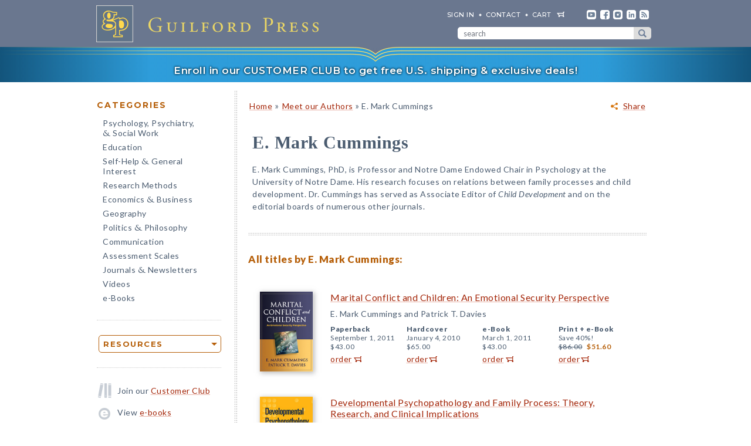

--- FILE ---
content_type: text/css
request_url: https://www.guilford.com/css/style.min.css?df7d6fd7b9a5b230b7b6479d9c8cfb17
body_size: 84078
content:
@import"//fonts.googleapis.com/css?family=Montserrat:300,400,500,600,700";@import"//fonts.googleapis.com/css?family=Lato:400,700,900,400italic,700italic,900italic";@import"//fonts.googleapis.com/css?family=Sorts+Mill+Goudy";@import"//fonts.googleapis.com/css?family=EB+Garamond:400,600";@font-face{font-family:"icon-font";src:url("/images/icons/icon-font.eot?5755476");src:url("/images/icons/icon-font.eot?5755476#iefix") format("embedded-opentype"),url("/images/icons/icon-font.woff2?5755476") format("woff2"),url("/images/icons/icon-font.woff?5755476") format("woff"),url("/images/icons/icon-font.ttf?5755476") format("truetype"),url("/images/icons/icon-font.svg?5755476#fontello") format("svg");font-weight:normal;font-style:normal}.ficon:before{font-family:"icon-font";font-style:normal;font-weight:normal;speak:never;display:inline-block;text-decoration:inherit;width:1em;margin-right:.2em;text-align:center;font-variant:normal;text-transform:none;line-height:1em;margin-left:.2em;-webkit-font-smoothing:antialiased;-moz-osx-font-smoothing:grayscale}.ficon.icon-document:before{content:""}.ficon.icon-link:before{content:""}.ficon.icon-video:before{content:""}.ficon.icon-audio:before{content:""}.ficon.icon-pdf-invert:before{content:""}.smallcaps{font-family:"Montserrat",Verdana,Helvetica,sans-serif;text-transform:uppercase;letter-spacing:0.5px}p{font-size:14px;font-size:1.4rem;line-height:150%;padding:0}p,.p-margin{margin:0 0 1.5em 0}code{font-family:"Courier New",monospace}.freview{font-style:italic}strong,b,.bold{font-weight:900}.less-bold{font-weight:700}.md-bold{font-weight:600}.orangebold,.obold,.obold a,.obold a:visited,a.obold,a.obold:visited{color:#b65f09;font-weight:900}.orangebold a,.obold a,.obold a a,.obold a:visited a,a.obold a,a.obold:visited a{color:#a42609}.gbold{color:#4c6c04;font-weight:900}.bluebox{border-width:1px;border-style:solid;border-color:#737373;background-color:#e1e4e5;color:#5f5e5e;padding:10px}.bluehead{font-weight:bold;font-size:14px;font-size:1.4rem}.red{color:#eb0000}.error-txt{color:#ef443d}.redbold{color:#eb0000;font-weight:bold;font-size:14px;font-size:1.4rem}.bluebold{color:#b65f09;font-weight:bold}.gbold{color:#4c6c04;font-weight:bold}.green{color:#4c6c04}.small,small,small p,.small p{font-size:12px;font-size:1.2rem}.norm{font-size:13px;font-size:1.3rem}.large{font-size:16px;font-size:1.6rem}.vlarge{font-size:17px;font-size:1.7rem}.supersmall{font-size:10px;font-size:1rem}.little{font-size:5px;font-size:0.5rem}h1,.h1{font-size:17px;font-size:1.7rem}h2,.h2{font-size:15px;font-size:1.5rem}h3,.h3{font-size:14px;font-size:1.4rem}h4,.h4{font-size:13px;font-size:1.3rem}h5,.h5{font-size:11px;font-size:1.1rem}h6,.h6{font-size:9px;font-size:0.9rem}h1,h3,h4,h5,h6{margin:1.75em 0 1.5em 0;color:#b65f09;font-weight:900}.h1,.h3,.h4,.h5,.h6{color:#b65f09;font-weight:900}h2{margin:1.5em 0 1em 0}h2.withmargin{margin:1.5em 0 1.25em 0}h2,.h2{font-weight:900}.with-subtext{margin-bottom:0;padding-bottom:0}.first-header{margin-top:0}.inline{display:inline}ul{list-style:none;list-style-image:none;padding:0}ul li{line-height:150%;background:url(../images/diamond-orange-2x.png) 25px 9px no-repeat;background-size:5px 5px;padding:1px 0 2px 40px}ul.checkmarks li,.checkmark-lists>ul li{background:none;padding:0 0 5px 10px;margin-left:30px;position:relative}ul.checkmarks li::before,.checkmark-lists>ul li::before{content:"✓";font-size:2rem;color:var(--theme-color, #b65f09);position:absolute;top:3px;left:-0.65em}.at-expanded-menu-service-list li{background:none;padding:0}ul.nospace li{background:url("../images/diamond-orange.png") 0 9px no-repeat;padding:3px 0 3px 15px}.oheader{font-family:Georgia,Verdana,Arial,Serif;color:#b65f09;margin:0 0 15px 0;padding:10px 0 5px 0;letter-spacing:2px;text-transform:uppercase;text-align:left}.amp{font-family:"Sorts Mill Goudy",serif;font-weight:normal;font-size:19px;font-size:1.9rem;line-height:10%}.amp-menu{font-size:14px;font-size:1.4rem}blockquote{border-left:2px solid #ccc;margin:0;padding:0 0 0 30px;position:relative}blockquote:before{color:#ccc;font-family:Baskerville,"Goudy Old Style","Palatino","Book Antiqua",serif;position:absolute;top:-5px;left:5px;font-size:45px;content:"“"}blockquote p{margin:0 0 10px 0}blockquote cite:before{content:"— "}.no-bullets{list-style:none;list-style-image:none;background:none}.no-bullets li{background:none}.coming-soon{color:#a42609}.above{display:block;padding:0 0 5px 0}.below{display:block;padding:2px 0 0 0;color:#72777e}.optional{font-style:italic}.ldl{margin-top:40px}.ldl h3{color:inherit;font-size:12px;font-size:1.2rem;font-weight:900}.ldl h2{color:inherit;font-size:12px;font-size:1.2rem;font-weight:900;margin:1.75em 0 1.5em 0}.ldl p{font-size:12px;font-size:1.2rem}@media screen and (max-width: 460px){.responsive #ch-list li{padding-left:25px !important;background-position:15px 9px !important}}#ch-list>li{margin:5px 0;background:none}@media screen and (max-width: 460px){.responsive #ch-list>li{padding-left:0 !important}}#ch-list>li span.expandable-heading{color:#a42609;min-width:93px;text-transform:uppercase;font-weight:600;display:inline-block;font-family:Montserrat,Verdana,Helvetica,sans-serif;font-size:1.6rem;margin:5px 3px}#ch-list>li span.link{color:#a42609;cursor:pointer;user-select:none;-webkit-touch-callout:none;-webkit-user-select:none;-khtml-user-select:none;-moz-user-select:none;-ms-user-select:none;display:inline-block;min-width:93px;text-transform:uppercase;font-weight:600;font-family:Montserrat,Verdana,Helvetica,sans-serif;text-decoration:underline;text-decoration-color:#d576608c;margin:5px 3px}#ch-list>li span.link:hover{text-decoration:none}.ch-inactive:after,.ch-active:after{display:inline-block;width:18px;font-weight:900;vertical-align:top;text-align:right}.ch-inactive:after{content:"+"}.ch-active:after{content:"-"}.ch-sub{margin:17px 0 9px 0}.sublist-header{background:none;padding-left:25px !important;padding-bottom:10px !important;font-style:italic}.sublist-header:not(:first-child){padding-top:10px !important}@media screen and (max-width: 460px){.responsive #ch-list .sublist-header{padding-left:15px !important}}.ebook-question-mark,.professor-copy-question-mark,.question-mark-icon{font-size:0 !important;display:inline-block;height:14px;width:14px;background:url("../images/question-mark-icon-cutout.png") no-repeat;background-size:14px;vertical-align:middle;margin:-3px 0 0 3px;text-decoration:none}@media screen and (max-width: 680px){.responsive .ebook-question-mark,.responsive .professor-copy-question-mark,.responsive .question-mark-icon{height:16px;width:16px;background-size:16px;margin:-3px 0 0 3px}}.row{width:680px;margin:10px 0 10px 0;overflow:hidden}.row .col1{width:75px}.row .col2{width:160px}.row .col3{width:245px}.row .col4{width:330px}.row .col5{width:415px}.row .col6{width:500px}.row .col7{width:585px}.row .col8{width:670px}.row .col1,.row .col2,.row .col3,.row .col4,.row .col5,.row .col6,.row .col7,.row .col8{display:inline-block;float:left;padding:5px}.em-spaced{margin:1em 0}span.arrow-right,.resources-go{display:block;float:right;width:16px;height:23px;margin:0;padding:0;background:url("../images/search-button-2x.png") no-repeat center center;background-size:14px 19px;border:0}.right-arrow-before::before{background-image:url("/images/rarr-thin-web.svg");background-repeat:no-repeat;background-position:center center;background-size:1.8ex;display:inline-block;width:2.5ex;height:2ex;content:"";vertical-align:sub}@supports(-webkit-mask: url()) or (mask: url()){.right-arrow-before::before{background:0 0;background-color:rgba(0,0,0,0);background-color:#757575;background-color:#a42609;-webkit-mask-image:url("/images/rarr-thin-web.svg"),linear-gradient(transparent, transparent);mask-image:url("/images/rarr-thin-web.svg"),linear-gradient(transparent, transparent);-webkit-mask-position:center center;mask-position:center center;-webkit-mask-repeat:no-repeat;mask-repeat:no-repeat;-webkit-mask-size:1.5ex;mask-size:1.5ex}}.noselect{-webkit-touch-callout:none;-webkit-user-select:none;-khtml-user-select:none;-moz-user-select:none;-ms-user-select:none;user-select:none}.icon-box{margin:0 0 0px 0;padding:10px 10px 13px 45px;text-align:left}.icon-marketing-emails{background:url("../images/emailicon.gif") no-repeat 10px 8px}.icon-ebooks{background:url("../images/ebooksicon.gif") no-repeat 10px 8px}.icon-catalog{background:url("../images/icon_cat.png") no-repeat 10px 9px}.icon-new-releases{background:url("../images/icon_best.gif") no-repeat 10px 7px}.icon-bestsellers{background:url("../images/bestseller-icon.png") no-repeat 10px 8px}.icon-conferences{background:url("../images/icon-conferences.png") no-repeat 10px 7px}.icon-authors{background:url("../images/author-icon3.png") no-repeat 10px 8px}.icon-club{background:url("../images/icons/icon-club-sm.png") no-repeat 11px 6px;background-size:25px}.icon-box-large{box-sizing:border-box;background-size:30px auto;background-repeat:no-repeat;background-position:5px 10px;display:block;width:100%;padding:5px 0 5px 60px;min-height:50px;margin:1.4em 0}.icon-box-large h1{margin-top:0;margin-bottom:.25em}.icon-box-large p{margin:0}.icon-box-large.i-catalogs{background-image:url("/images/icons/catalogs.png")}.icon-box-large.i-box{background-image:url("/images/icons/box.png")}.icon-box-large.i-apple{background-image:url("/images/icons/apple.png")}.icon-box-large.i-ebook{background-image:url("/images/icons/ebook.png")}.icon-box-large.i-pencil{background-image:url("/images/icons/pencil.png")}.icon-box-large.i-dollar-envelope{background-image:url("/images/icons/dollar-envelope.png")}.icon-box-large.i-sale-tag{background-image:url("/images/icons/sale-tag.png")}.icon-box-large.i-season-spring{background-image:url("/images/icons/season-spring.png")}.icon-box-large.i-season-winter{background-image:url("/images/icons/season-winter.png")}.icon-box-large.i-season-summer{background-image:url("/images/icons/season-summer.png")}.icon-box-large.i-season-fall{background-image:url("/images/icons/season-fall.png")}.icon-box-large.i-flower{background-image:url("/images/icons/flower.png")}.icon-box-large.i-gcc{background-image:url("/images/icons/club2.png");background-size:34px auto;background-position:3px 10px}.icon-box-large.i-sun{background-image:url("/images/icons/sun.png");background-size:36px auto;background-position:2px 7px}.icon-box-large.i-bogo{background-image:url("/images/icons/book-stack-bogo.png");background-size:45px auto;background-position:0px 10px}.ribbon{height:15px;width:auto;margin-left:5px;vertical-align:text-bottom}input[type=submit],textarea{-webkit-appearance:none}.button{-webkit-appearance:none;-moz-appearance:none;appearance:none;display:inline-block;border:none;text-transform:uppercase;color:#fff;font-family:Montserrat,Verdana,Helvetica,sans-serif;border-radius:5px;transition:border-color .2s,background-color .2s,color .2s;font-size:11.5px;font-size:1.15rem;line-height:18px;letter-spacing:1px;padding:2px 16px 2px 16px;-webkit-touch-callout:none;-webkit-user-select:none;-khtml-user-select:none;-moz-user-select:none;-ms-user-select:none;user-select:none;vertical-align:middle;text-decoration:none;background:#b65f09}.button:hover:not(.disabled){cursor:pointer}.button:hover{color:#fff}.button:hover{background:#974f07;text-decoration:none}.button.disabled{background:#dfae7d;cursor:default}.button.comingsoon{background:#6f8199}.button.comingsoon:hover{background:#475464;text-decoration:none}.button.comingsoon.disabled{background:#8c96a2;cursor:default}.select-label{display:inline-block;font-weight:bold;position:relative;top:-7px;line-height:1}.select-box{display:inline-block;position:relative;overflow:hidden;border-radius:8px;border:1px solid #ccc;padding:0;margin:0}.select-box:after{content:"";right:0px;top:0px;width:22px;height:21px;padding:0;background:url("../images/search-type-dropdown.png") no-repeat 10px 5px;position:absolute;pointer-events:none;display:block}.select-input{background:#fff;background:-moz-linear-gradient(top, white 0%, #ebebeb 65%);background:-webkit-gradient(linear, left top, left bottom, color-stop(0%, white), color-stop(65%, #ebebeb));background:-webkit-linear-gradient(top, white 0%, #ebebeb 65%);background:-o-linear-gradient(top, white 0%, #ebebeb 65%);background:-ms-linear-gradient(top, white 0%, #ebebeb 65%);background:linear-gradient(to bottom, white 0%, #ebebeb 65%);filter:progid:DXImageTransform.Microsoft.gradient( startColorstr="#ffffff", endColorstr="#ebebeb",GradientType=0 );height:21px;border:none;outline:none;display:inline-block;position:relative;color:#4b5c70;-webkit-appearance:none;-moz-appearance:none;appearance:none;padding:0 25px 0 0}.fade-toggle{transition:opacity .4s ease-in;opacity:0}.fade-toggle-in{opacity:1}.pull-left{float:left;display:inline-block}.pull-right{float:right}.text-right{text-align:right}.text-center{text-align:center}.self-center{align-self:center}.text-left{text-align:left}.v-wrap{height:100%;white-space:nowrap}.v-wrap:before{content:"";display:inline-block;vertical-align:middle;width:0;margin-right:-0.25em;height:100%}.v-box{display:inline-block;vertical-align:middle;white-space:normal}.full-width{width:100%}.half{width:48%}.quarter{width:25%}.inline-block{display:inline-block}.block{display:block}.spaced-list{display:block;padding:0 0 3px 0}.spaced-list input{margin:3px 8px 3px 4px}.marketing-email-index .spaced-list{position:relative;padding-left:23px;padding-bottom:10px}.marketing-email-index .spaced-list input{position:absolute;left:0}.marketing-email-index .spaced-list:last-child{padding-bottom:0 !important}.formfield{display:none}.hidden{display:none !important}.nojs-hide{display:none !important}.nojs-show{display:initial !important}.indent{margin-left:1em}.indent-lg{margin-left:2em}.responsive-video{display:flex;justify-content:center}.responsive-video iframe{aspect-ratio:16/9;width:100%}.no-margin{margin:0 0 0 0;padding:0 0 5px 0}.less-margin{margin:0 0 5px 0;padding:0 0 5px 0}.extra-margin{margin:2em 0 1em 0}.no-padding{padding:0 !important}.no-top-margin{margin-top:0 !important}.clearfix:after{clear:both;display:block;content:" ";height:0px;visibility:hidden}.clearfix{display:inline-block}* html .clearfix{height:1%}.clearfix{display:block}li.clearfix{display:list-item}.underline{background:url("../images/double-dotted-line-3x.png") bottom repeat-x;background-size:3px 4px}hr.underline{border:none;height:4px;background:url("../images/double-dotted-line-3x.png") bottom repeat-x;background-size:3px 4px}.underline-grey{background-image:url("../images/footer-header-underline-gray.png");background-repeat:repeat-x;background-position:bottom;background-size:2px 4px}.underline-single{border:none;border-top:1px dotted #ccc}.double-border-box{border-bottom:1px dotted #ccc;border-top:1px dotted #ccc;width:100%;position:relative;padding:10px 0}.double-border-box:after{content:" ";position:absolute;z-index:1;right:0;bottom:2px;left:0;border-bottom:1px dotted #ccc}.double-border-box:before{content:" ";position:absolute;z-index:1;right:0;top:2px;left:0;border-bottom:1px dotted #ccc}.rounded-box{padding:10px;margin:0 0 10px 0;border-radius:10px;border:1px solid #ccc}.rounded-box h1{margin:20px 0}.border-container{border:1px solid #ccc;border-radius:6px;padding:10px;overflow:hidden;position:relative}.h-line{border:none;background:url("../images/doth.gif") repeat-x 100% 50%;height:1px;clear:both}hr.double-line{border:0;height:4px;background:url("../images/double-dotted-line-3x.png") bottom repeat-x;background-size:3px 4px;padding:0}.inner hr.double-line{margin:1.5em 0}.page-section{margin:0 0 40px 0;overflow:hidden}.featured-title{width:100px;height:auto}.alert{display:table;border-radius:5px;padding:10px 15px 13px 15px;margin:0 0 20px 0;color:#fff;line-height:150%;box-sizing:border-box}.alert.alert-with-submit{display:flex;flex-direction:row;gap:15px;padding:10px 15px}.alert.alert-with-submit .alert-content{flex-grow:1}.alert.alert-with-submit .btn,.alert.alert-with-submit button{float:right}.alert p:last-of-type{margin-bottom:0 !important}.mt-30{margin-top:30px}.mb-0{margin-bottom:0}main.inner .alert{margin-bottom:30px}.alert a{text-decoration:underline;color:inherit;text-decoration-color:inherit}.alert a.btn{text-decoration:none}.alert a:hover{text-decoration:none;color:inherit}.alert ul{list-style-image:url("../images/diamond-white.gif");padding:0;margin:0 0 0 20px}.alert li{list-style-image:url("../images/diamond-white.gif");background:none;padding:.25em 0 .25em 5px}.alert ul.nospace li{background:none;list-style-image:url("../images/diamond-white.gif");padding:3px 0 3px 5px}.alert-red{background:#e71b13}.alert-orange{background:#b65f09}.alert-green{background:#486e09}.alert-blue{background:#667793}.alert-orange-text{color:#b65f09;font-weight:bold;margin:2em 0 1em 0}.alert-red-text{color:#e71b13;font-weight:bold;margin:2em 0 1em 0}.alert-green-text{color:#486e09;font-weight:bold;margin:2em 0 1em 0}.alert h1,.alert h2,.alert h3{color:#fff;margin-top:0}.alert-full-width{width:100%;text-align:center;padding:10px 0}table{font-size:14px;font-size:1.4rem;line-height:150%}table td{vertical-align:middle;padding:5px}table td.right{text-align:right}table td.top{vertical-align:top}table.spaced td{padding:8px 5px}table#search_ft td{padding:5px 10px}table#search_sd td{padding:20px 10px 0 20px;vertical-align:top}.bluebox{border-width:1px;border-style:solid;border-color:#737373;background-color:#e1e4e5;color:#5f5e5e;padding:10px}.bluebox p{margin:0;padding:1em 0 0 0}.dropshadow-animate{-webkit-transition:box-shadow .25s;transition:box-shadow .25s;-webkit-box-shadow:2px 2px 8px 1px rgba(168,168,168,.75);box-shadow:2px 2px 8px 1px rgba(168,168,168,.75)}.dropshadow-animate:hover{-webkit-box-shadow:0px 0px 6px 2px rgba(168,168,168,.75);box-shadow:0px 0px 6px 2px rgba(168,168,168,.75)}.dropshadow{-webkit-filter:drop-shadow(2px 2px 4px rgba(168, 168, 168, 0.75));filter:url(../images/shadow.svg#drop-shadow);-ms-filter:"progid:DXImageTransform.Microsoft.Dropshadow(OffX=12, OffY=12, Color='#444')";filter:"progid:DXImageTransform.Microsoft.Dropshadow(OffX=12, OffY=12, Color='#444')";filter:drop-shadow(2px 2px 4px rgba(168, 168, 168, 0.75))}.expand-toggle{color:#a42609;cursor:default}.expand-toggle.link{text-decoration:underline;text-decoration-color:#d576608c}.expand-toggle.link:hover{text-decoration:none;cursor:pointer}.expand-toggle.link.inactive:after{content:" +"}.expand-toggle.link.active:after{content:" -"}.special-notes-heading:not(.expand-toggle):after{content:":"}.error-overlay{position:relative}.error-overlay:after{display:block;position:absolute;top:0;left:0;right:0;bottom:0;background-color:rgba(239,68,61,.2);content:" ";pointer-events:none;border:1px solid #ef443d}#no-template{background:#fff;color:#4b5c70;width:100%;margin:0;padding:10px 0 0 0;overflow:scroll;font-size:14px;font-size:1.4rem}#no-template #content-800{margin:0 auto;text-align:left;width:800px}#no-template #content-600{margin:0 auto;text-align:left;width:600px}.cms-gen{text-align:left;background:#fff;padding-left:20px;width:750px;font-size:14px;font-size:1.4rem}.cms-gen a,.cms-gen a:visited{color:#a42609}.featured-title-box{width:329px;overflow:hidden;vertical-align:middle;padding:5px 0 0 5px}.featured-title-box td{padding:0}.featured-title-box td h2{margin-top:0}@media screen and (max-width: 680px){.responsive .featured-title-box td br{display:none}}.featured-title-box td>*:last-child{margin-bottom:0}.featured-title-box .cover-container{width:100px;height:100px;float:left;position:relative;overflow:visible}.featured-title-box .audiobook-overlay::after{background-image:url("/covers/audiobook-ribbon-web.svg");pointer-events:none;background-repeat:no-repeat;z-index:999;display:block;content:"";width:100%;height:100%;position:absolute;bottom:0;right:0;max-width:75px;max-height:75px;background-size:75px}.featured-title-box,.new-title-box{line-height:normal}.featured-title-box img,.new-title-box img{width:100px;height:auto;float:left}.featured-title-box .featured-title-cover,.new-title-box .featured-title-cover{width:130px;padding-bottom:10px}.featured-title-box .nip,.new-title-box .nip{font-size:12px;font-size:1.2rem;font-weight:900;display:block;padding:0 0 8px 0}.featured-title-box .author,.new-title-box .author{font-size:12px;font-size:1.2rem;display:block;padding:8px 0 0 0}@media screen and (min-width: 680px){form.vertical-layout{max-width:460px}form.vertical-layout textarea{width:460px;box-sizing:border-box}}form.vertical-layout label{margin-bottom:10px;padding-bottom:0;display:block}form.vertical-layout label:not(:first-of-type){margin-top:20px}.pagination{width:100%;text-align:center;margin:20px 0 15px 0;-webkit-touch-callout:none;-webkit-user-select:none;-khtml-user-select:none;-moz-user-select:none;-ms-user-select:none;user-select:none}.pagination .previous,.pagination .next,.pagination .page{font-size:16px;font-size:1.6rem;font-family:"Montserrat",Verdana,Helvetica,sans-serif;font-weight:300;border-radius:5px;padding:0 10px;display:inline-block;box-sizing:border-box;height:28px;vertical-align:middle;line-height:28px;margin-top:20px;margin-right:5px;cursor:pointer;text-decoration:none}.pagination .previous:last-child,.pagination .next:last-child,.pagination .page:last-child{margin-right:0}.pagination .previous:hover,.pagination .next:hover,.pagination .page:hover{text-decoration:none}.pagination .previous.inactive,.pagination .next.inactive{cursor:default;color:#e3bdb4;opacity:.5}@media screen and (max-width: 520px){.responsive .pagination .previous span,.responsive .pagination .next span{display:none}}.pagination .page{background:#657793;color:#fff;min-width:33px;padding:0}.pagination .page:hover{background:#3f4b59}.pagination .page.active{background:#3f4b59;color:#fff;cursor:default}.pagination .page.ellipses{background:none;color:#4b5c70;border:none}.pagination .page.ellipses:hover{background:none}.toggle-button{display:inline-block}.toggle-button .toggle-label{font-weight:500;display:inline-block;letter-spacing:1px;cursor:pointer;color:#a86624;text-transform:uppercase;font-size:13px;font-size:1.3rem;line-height:18px;padding:0 6px;-webkit-user-select:none;-khtml-user-select:none;-moz-user-select:none;-ms-user-select:none;user-select:none}.toggle-button .toggle-label::before{display:block;content:attr(data-itemtext);font-weight:900;height:0;overflow:hidden;visibility:hidden}.toggle-button .toggle-label.active{cursor:default;font-weight:900;font-size:14px;font-size:1.4rem;vertical-align:middle}.toggle-button .toggle{position:relative;display:inline-block;width:39px;height:18px;vertical-align:bottom}.toggle-button .toggle input{opacity:0;width:0;height:0}.toggle-button .toggle input:checked+.toggle-slide{background-color:#a86624}.toggle-button .toggle input:focus+.toggle-slide{box-shadow:0 0 1px #a86624}.toggle-button .toggle input:checked+.toggle-slide:before{-webkit-transform:translateX(21px);-ms-transform:translateX(21px);transform:translateX(21px)}.toggle-button .toggle .toggle-slide{position:absolute;cursor:pointer;top:0;left:0;right:0;bottom:0;background-color:#d18a48;-webkit-transition:.4s;transition:.4s;border-radius:15px}.toggle-button .toggle .toggle-slide:before{position:absolute;content:"";height:12px;width:12px;left:3px;bottom:3px;background-color:#fff;-webkit-transition:.4s;transition:.4s;border-radius:50%}.media-box{display:flex;flex-direction:row;gap:15px;align-items:center}.media-box>*{margin:0}@media screen and (max-width: 520px){.responsive .media-box{flex-direction:column}.responsive .media-box.mb-right .mb-text{order:2}.responsive .media-box.mb-right .mb-media{order:1}}.gallery{margin:15px 0 0 0}.gallery .gallery-item{width:100px;padding:5px 15px 15px 15px;vertical-align:bottom;display:inline-block}.gallery .gallery-item .gallery-item-header{display:block;text-align:center;margin-bottom:1em;font-size:11.6px;font-size:1.16rem}.gallery.same-height .gallery-item{text-align:center}.gallery.same-height .gallery-item h2{text-align:left}.gallery.same-height .gallery-item img{height:135px;width:auto}.btn{-webkit-appearance:none;-moz-appearance:none;appearance:none;vertical-align:middle;display:inline-block;border:none;text-transform:uppercase;color:#fff;font-family:Montserrat,Verdana,Helvetica,sans-serif;border-radius:5px;transition:border-color .1s,background-color .1s,color .1s,width .225s ease-in-out;text-decoration:none;-webkit-touch-callout:none;-webkit-user-select:none;-khtml-user-select:none;-moz-user-select:none;-ms-user-select:none;user-select:none}.btn.disable-on-submit{overflow:hidden;white-space:nowrap}.btn:hover:not(.disabled){cursor:pointer}.btn:hover{color:#fff}.btn.orange{background:#b65f09}.btn.orange:hover{background:#974f07;text-decoration:none}.btn.orange.disabled,.btn.orange:disabled{background:#dfae7d;cursor:default}.btn.orange.border{border:1px solid #b65f09;color:#b65f09;background:transparent;box-sizing:border-box}.btn.orange.border:hover:not(.disabled){border-color:#974f07;color:#974f07}.btn.orange.border.disabled,.btn.orange.border:disabled{border-color:#dfae7d;color:#dfae7d}.btn.blue{background:#657793}.btn.blue:hover{background:#3f4b59;text-decoration:none}.btn.blue.disabled,.btn.blue:disabled{background:#8c96a2;cursor:default}.btn.blue.border{border:1px solid #657793;color:#657793;background:transparent;box-sizing:border-box}.btn.blue.border:hover:not(.disabled){background:#657793;color:#fff}.btn.blue.border.disabled,.btn.blue.border:disabled{border-color:#8c96a2;color:#8c96a2}.btn.blue.invert{background:#fff;color:#657793;font-weight:900;border:1px solid #657793}.btn.blue.invert:hover{background:transparent;border:1px solid #fff;color:#fff}.btn.red{background:#e71b13}.btn.red:hover{background:#b52b2b;text-decoration:none}.btn.red.disabled,.btn.red:disabled{background:#fa6461;cursor:default}.btn.red.border{border:1px solid #e71b13;color:#e71b13;background:transparent;box-sizing:border-box}.btn.red.border:hover:not(.disabled){border-color:#b52b2b;color:#b52b2b}.btn.red.border.disabled,.btn.red.border:disabled{border-color:#fa6461;color:#fa6461}.btn.green{background:#486e09}.btn.green:hover{background:#3a5907;text-decoration:none}.btn.green.disabled,.btn.green:disabled{background:#676e5c;cursor:default}.btn.green.border{border:1px solid #486e09;color:#486e09;background:transparent;box-sizing:border-box}.btn.green.border:hover:not(.disabled){border-color:#3a5907;color:#3a5907}.btn.green.border.disabled,.btn.green.border:disabled{border-color:#676e5c;color:#676e5c}.btn.btn-xlg{font-size:16px;font-size:1.6rem;letter-spacing:2.5px;height:39px;padding:0 40px}.btn.btn-lg{font-size:13px;font-size:1.3rem;letter-spacing:1.5px;height:30px;padding:0 28px}.btn.btn-md{font-size:11.5px;font-size:1.15rem;height:22px;letter-spacing:1px;padding:0 16px}@media screen and (max-width: 700px){.responsive .btn.btn-xlg{height:43px}.responsive .btn.btn-lg{height:34px}.responsive .btn.btn-md{height:26px}.responsive .btn.btn-sm{height:22px}}.btn.btn-sm{font-size:10px;font-size:1rem;height:18px;letter-spacing:1px;padding:0 12px}.dropdown-select-group{display:inline-block;position:relative}.dropdown-select-group.full-width{width:100%}.dropdown-select-group .btn-select{padding:0 24px 0 7px;width:100%;text-align:left;font-weight:500}.dropdown-select-group .btn-select.blue:hover:not(.disabled){color:#3f4b59;border-color:#3f4b59;background:#f3f4f7}.dropdown-select-group .btn-select.orange:hover:not(.disabled){color:#974f07;border-color:#974f07;background:#f9f2ec}.dropdown-select-group .btn-select::after{display:block;position:absolute;width:0;height:0;content:"";border-top:5px solid;border-right:5px solid transparent;border-bottom:0;border-left:5px solid transparent;top:50%;margin-top:-2.5px;right:7px}.dropdown-select-group .dropdown-select-options{position:absolute;border-radius:5px;z-index:999;width:fit-content;left:0px;box-shadow:2px 2px 4px RGBA(0, 0, 0, 0.28);display:none;min-width:100%;top:0;box-sizing:border-box;padding:5px 0}.dropdown-select-group .dropdown-select-options a{display:block;padding:5px 10px 5px 10px;text-decoration:none;font-weight:900;font-size:11.5px;font-size:1.15rem;font-family:Montserrat,Verdana,Helvetica,sans-serif;transition:background-color .2s,color .2s,background .2s;letter-spacing:1px;white-space:nowrap}.dropdown-select-group .dropdown-select-options a.selected-option{background:url("/images/sel-checkmark.png");background-size:12px;background-repeat:no-repeat;background-position:7px center}.dropdown-select-group .dropdown-select-options.selectable a{padding:5px 10px 5px 25px}.dropdown-select-group .blue+.dropdown-select-options{background:#fff;border:1px solid #657793}.dropdown-select-group .blue+.dropdown-select-options a{color:#657793;background-color:#fff}.dropdown-select-group .blue+.dropdown-select-options a.selected-option{color:#3f4b59;background-color:#f3f4f7}.dropdown-select-group .blue+.dropdown-select-options a:not(.selected-option):hover{background:#f3f4f7;color:#3f4b59}.dropdown-select-group .orange+.dropdown-select-options{background:#fff;border:1px solid #b65f09}.dropdown-select-group .orange+.dropdown-select-options a{color:#b65f09;background-color:#fff}.dropdown-select-group .orange+.dropdown-select-options a.selected-option{color:#974f07;background-color:#f9f2ec}.dropdown-select-group .orange+.dropdown-select-options a:not(.selected-option):hover{background:#f9f2ec;color:#974f07}a.btn-xlg{line-height:39px}a.btn-lg{line-height:30px}a.btn-md{line-height:22px}a.btn-sm{line-height:18px}@media screen and (max-width: 700px){.responsive a.btn-xlg{line-height:43px}.responsive a.btn-lg{line-height:34px}.responsive a.btn-md{line-height:26px}.responsive a.btn-sm{line-height:22px}}.btn.chat{background-image:url("/images/chat-icon.png") !important;background-size:25px !important;background-repeat:no-repeat !important;background-position:9px 50% !important;padding-left:49px;padding-right:14px;height:37px;line-height:37px;font-weight:600}@media screen and (max-width: 560px){.responsive .btn.chat.compress-mobile{font-size:0;content:"";padding:0;height:50px;width:50px;background-position:50% 50% !important}}.btn.chat.floating{position:fixed;bottom:40px;right:20px}.ordering-chat-container{position:sticky;float:right;z-index:1;padding:30px 10px 12px 0;bottom:0;margin-bottom:-2px}.ordering-chat-container .ordering-chat{transition:width 200ms,height 200ms,padding 200ms}.inline-purchase-button .button-label{font-weight:500}.inline-purchase-button .button-dash{font-weight:300}.inline-purchase-button .button-price{font-weight:300}input[type=text],input[type=number],input[type=email],input[type=password],input[type=tel],select{border-radius:5px;padding:0px 8px;height:22px;line-height:22px;background:#f0f0f0;border:1px solid #ccc;box-sizing:border-box;font-family:"Lato";vertical-align:middle;font-size:14px;font-size:1.4rem;color:#4b5c70}@media screen and (max-width: 700px){.responsive input[type=text],.responsive input[type=number],.responsive input[type=email],.responsive input[type=password],.responsive input[type=tel],.responsive select{height:26px;padding:0 8px 2px 8px}}select{padding:0 8px}select *{font-family:"Lato",Helvetica,Arial}select{color:#4b5c70;background:#fff;background:-moz-linear-gradient(top, white 0%, #ebebeb 65%);background:-webkit-gradient(linear, left top, left bottom, color-stop(0%, white), color-stop(65%, #ebebeb));background:-webkit-linear-gradient(top, white 0%, #ebebeb 65%);background:-o-linear-gradient(top, white 0%, #ebebeb 65%);background:-ms-linear-gradient(top, white 0%, #ebebeb 65%);background:linear-gradient(to bottom, white 0%, #ebebeb 65%);filter:progid:DXImageTransform.Microsoft.gradient( startColorstr="#ffffff", endColorstr="#ebebeb",GradientType=0 );-webkit-appearance:menulist}select:after{width:10px;height:10px;background:#000;position:absolute;top:0;right:0}textarea{border-radius:8px;padding:6px 8px;background:#f0f0f0;border:1px solid #ccc;font-family:"Lato";font-size:14px;font-size:1.4rem;color:#4b5c70}textarea.c10{width:71px}textarea.c20{width:142px}textarea.c30{width:213px}textarea.c40{width:284px}textarea.c50{width:355px}textarea.c60{width:426px}textarea.c70{width:497px}textarea.c80{width:568px}textarea.c90{width:639px}.form.form-horizontal,.form.form-vertical{width:100%;max-width:680px;margin:38px 0}.form.form-horizontal.reduced-margin,.form.form-vertical.reduced-margin{margin:16px 0}.form.form-horizontal.secure-order,.form.form-vertical.secure-order{width:fit-content;max-width:100%}@media screen and (max-width: 700px){.form.form-horizontal.secure-order,.form.form-vertical.secure-order{width:auto}}.form.form-horizontal.secure-order input[type=text],.form.form-horizontal.secure-order input[type=password],.form.form-horizontal.secure-order input[type=number],.form.form-horizontal.secure-order textarea,.form.form-horizontal.secure-order select,.form.form-vertical.secure-order input[type=text],.form.form-vertical.secure-order input[type=password],.form.form-vertical.secure-order input[type=number],.form.form-vertical.secure-order textarea,.form.form-vertical.secure-order select{width:50%}@media screen and (max-width: 680px){.form.form-horizontal.secure-order input[type=text],.form.form-horizontal.secure-order input[type=password],.form.form-horizontal.secure-order input[type=number],.form.form-horizontal.secure-order textarea,.form.form-horizontal.secure-order select,.form.form-vertical.secure-order input[type=text],.form.form-vertical.secure-order input[type=password],.form.form-vertical.secure-order input[type=number],.form.form-vertical.secure-order textarea,.form.form-vertical.secure-order select{width:100%}}.form.form-horizontal.secure-order .form-row label,.form.form-vertical.secure-order .form-row label{width:50%}.form.form-horizontal.secure-order .form-row label[for=forgot_pass_email],.form.form-vertical.secure-order .form-row label[for=forgot_pass_email]{width:35%;white-space:nowrap}@media screen and (max-width: 680px){.form.form-horizontal.secure-order .form-row label[for=forgot_pass_email],.form.form-vertical.secure-order .form-row label[for=forgot_pass_email]{width:100%}}.form.form-horizontal.secure-order .form-row input#forgot_pass_email,.form.form-vertical.secure-order .form-row input#forgot_pass_email{width:65%}@media screen and (max-width: 680px){.form.form-horizontal.secure-order .form-row input#forgot_pass_email,.form.form-vertical.secure-order .form-row input#forgot_pass_email{width:100%}}.form.form-horizontal .form-row label small,.form.form-horizontal .header-block small,.form.form-vertical .form-row label small,.form.form-vertical .header-block small{display:block;padding:2px 0 0 0;color:#72777e;font-style:italic;font-size:12px;font-size:1.2rem;line-height:normal}.form.form-horizontal .header-block,.form.form-vertical .header-block{margin:38px 0 24px 0}.form.form-horizontal .header-block .inline,.form.form-horizontal .header-block label,.form.form-vertical .header-block .inline,.form.form-vertical .header-block label{padding-right:7px}.form.form-horizontal .header-block.less-spacing,.form.form-vertical .header-block.less-spacing{margin:24px 0}.form.form-horizontal .header-block h1,.form.form-horizontal .header-block h2,.form.form-vertical .header-block h1,.form.form-vertical .header-block h2{margin:1.5em 0}.form.form-horizontal .header-block h3,.form.form-vertical .header-block h3{margin:1.5em 0;font-size:14px;font-size:1.4rem;font-weight:normal;color:#4b5c70}.form.form-horizontal .header-block small,.form.form-vertical .header-block small{margin:-1.5em 0 1.5em 0}.form.form-horizontal .form-row,.form.form-vertical .form-row{margin:16px 0}.form.form-horizontal .form-row:after,.form.form-vertical .form-row:after{content:"";display:table;clear:both}.form.form-horizontal .form-row.bottom-spacer,.form.form-vertical .form-row.bottom-spacer{margin-bottom:32px}.form.form-horizontal .form-row label,.form.form-vertical .form-row label{padding:0 2% 0 0;display:inline-block;width:30%;box-sizing:border-box;text-align:right;float:left;line-height:22px}.form.form-horizontal .form-row>small,.form.form-vertical .form-row>small{display:block;width:70%;float:right;text-align:left;color:#72777e;padding-top:2px}.form.form-horizontal .form-row input[type=text],.form.form-horizontal .form-row input[type=password],.form.form-horizontal .form-row input[type=number],.form.form-horizontal .form-row textarea,.form.form-horizontal .form-row select,.form.form-vertical .form-row input[type=text],.form.form-vertical .form-row input[type=password],.form.form-vertical .form-row input[type=number],.form.form-vertical .form-row textarea,.form.form-vertical .form-row select{vertical-align:top;float:left;box-sizing:border-box}.form.form-horizontal .form-row input[type=radio],.form.form-vertical .form-row input[type=radio]{margin:0 8px 2px 0}.form.form-horizontal .form-row input[type=checkbox],.form.form-vertical .form-row input[type=checkbox]{margin-right:8px}@media screen and (max-width: 700px){.responsive .form.form-horizontal .form-row label,.responsive .form.form-vertical .form-row label{width:100%;display:block;margin-bottom:5px;text-align:left;float:none}.responsive .form.form-horizontal .form-row>small,.responsive .form.form-vertical .form-row>small{display:block;width:100%;float:right;text-align:left}}@media screen and (max-width: 460px){.responsive .form.form-horizontal .form-row input[type=text],.responsive .form.form-horizontal .form-row input[type=password],.responsive .form.form-horizontal .form-row input[type=number],.responsive .form.form-horizontal .form-row textarea,.responsive .form.form-horizontal .form-row select,.responsive .form.form-vertical .form-row input[type=text],.responsive .form.form-vertical .form-row input[type=password],.responsive .form.form-vertical .form-row input[type=number],.responsive .form.form-vertical .form-row textarea,.responsive .form.form-vertical .form-row select{width:100%;max-width:100%;float:none}.responsive .form.form-horizontal .form-row input[type=text].w25,.responsive .form.form-horizontal .form-row input[type=password].w25,.responsive .form.form-horizontal .form-row input[type=number].w25,.responsive .form.form-horizontal .form-row textarea.w25,.responsive .form.form-horizontal .form-row select.w25,.responsive .form.form-vertical .form-row input[type=text].w25,.responsive .form.form-vertical .form-row input[type=password].w25,.responsive .form.form-vertical .form-row input[type=number].w25,.responsive .form.form-vertical .form-row textarea.w25,.responsive .form.form-vertical .form-row select.w25{width:25%}.responsive .form.form-horizontal .form-row input[type=text].w50,.responsive .form.form-horizontal .form-row input[type=password].w50,.responsive .form.form-horizontal .form-row input[type=number].w50,.responsive .form.form-horizontal .form-row textarea.w50,.responsive .form.form-horizontal .form-row select.w50,.responsive .form.form-vertical .form-row input[type=text].w50,.responsive .form.form-vertical .form-row input[type=password].w50,.responsive .form.form-vertical .form-row input[type=number].w50,.responsive .form.form-vertical .form-row textarea.w50,.responsive .form.form-vertical .form-row select.w50{width:50%}.responsive .form.form-horizontal .form-row input[type=text].w75,.responsive .form.form-horizontal .form-row input[type=password].w75,.responsive .form.form-horizontal .form-row input[type=number].w75,.responsive .form.form-horizontal .form-row textarea.w75,.responsive .form.form-horizontal .form-row select.w75,.responsive .form.form-vertical .form-row input[type=text].w75,.responsive .form.form-vertical .form-row input[type=password].w75,.responsive .form.form-vertical .form-row input[type=number].w75,.responsive .form.form-vertical .form-row textarea.w75,.responsive .form.form-vertical .form-row select.w75{width:75%}}.form.form-horizontal .form-row .variable-length,.form.form-horizontal .form-row .variable-length input,.form.form-vertical .form-row .variable-length,.form.form-vertical .form-row .variable-length input{width:auto !important;max-width:100%;vertical-align:middle;line-height:22px;float:none}.form.form-horizontal .form-row.submit,.form.form-vertical .form-row.submit{text-align:center;margin:46px 0}.form.form-horizontal .form-row .full-width,.form.form-vertical .form-row .full-width{max-width:100%;width:100%}.form.form-horizontal .form-row .fill,.form.form-vertical .form-row .fill{max-width:70%;width:70%}.form.form-horizontal .form-row .radio-group,.form.form-horizontal .form-row .checkbox-group,.form.form-vertical .form-row .radio-group,.form.form-vertical .form-row .checkbox-group{width:100%;float:left;font-size:0;box-sizing:border-box;padding-left:20px}.form.form-horizontal .form-row .radio-group:after,.form.form-horizontal .form-row .checkbox-group:after,.form.form-vertical .form-row .radio-group:after,.form.form-vertical .form-row .checkbox-group:after{content:"";display:table;clear:both}@media screen and (max-width: 700px){.responsive .form.form-horizontal .form-row .radio-group,.responsive .form.form-horizontal .form-row .checkbox-group,.responsive .form.form-vertical .form-row .radio-group,.responsive .form.form-vertical .form-row .checkbox-group{width:100%}}.form.form-horizontal .form-row .radio-group label,.form.form-horizontal .form-row .checkbox-group label,.form.form-vertical .form-row .radio-group label,.form.form-vertical .form-row .checkbox-group label{font-size:14px;font-size:1.4rem;text-align:left;box-sizing:border-box;display:block;float:left;margin-bottom:4px}.form.form-horizontal .form-row .radio-group label input,.form.form-horizontal .form-row .checkbox-group label input,.form.form-vertical .form-row .radio-group label input,.form.form-vertical .form-row .checkbox-group label input{margin-right:4px}.form.form-horizontal .form-row .radio-group input[type=radio],.form.form-horizontal .form-row .radio-group input[type=checkbox],.form.form-horizontal .form-row .checkbox-group input[type=radio],.form.form-horizontal .form-row .checkbox-group input[type=checkbox],.form.form-vertical .form-row .radio-group input[type=radio],.form.form-vertical .form-row .radio-group input[type=checkbox],.form.form-vertical .form-row .checkbox-group input[type=radio],.form.form-vertical .form-row .checkbox-group input[type=checkbox]{margin:3px 8px 2px 0}.form.form-horizontal .form-row .radio-group.one-column label,.form.form-horizontal .form-row .checkbox-group.one-column label,.form.form-vertical .form-row .radio-group.one-column label,.form.form-vertical .form-row .checkbox-group.one-column label{width:100%}.form.form-horizontal .form-row .radio-group.two-column label,.form.form-horizontal .form-row .checkbox-group.two-column label,.form.form-vertical .form-row .radio-group.two-column label,.form.form-vertical .form-row .checkbox-group.two-column label{width:50%}.form.form-horizontal .form-row .radio-group.three-column label,.form.form-horizontal .form-row .checkbox-group.three-column label,.form.form-vertical .form-row .radio-group.three-column label,.form.form-vertical .form-row .checkbox-group.three-column label{width:33.3%}.form.form-horizontal .form-row .radio-group.four-column label,.form.form-horizontal .form-row .checkbox-group.four-column label,.form.form-vertical .form-row .radio-group.four-column label,.form.form-vertical .form-row .checkbox-group.four-column label{width:25%}.form.form-horizontal .form-row label+.radio-group,.form.form-horizontal .form-row label+.checkbox-group,.form.form-vertical .form-row label+.radio-group,.form.form-vertical .form-row label+.checkbox-group{width:70%;padding-left:2px}.form.form-vertical .form-row{max-width:460px;margin:24px 0}.form.form-vertical .form-row label{width:100%;display:block;margin-bottom:10px;text-align:left;float:none;padding:0}.form.form-vertical .form-row input[type=text],.form.form-vertical .form-row input[type=password],.form.form-vertical .form-row input[type=number],.form.form-vertical .form-row textarea,.form.form-vertical .form-row select{width:100%;max-width:100%;float:none}.form.form-vertical .form-row .radio-group,.form.form-vertical .form-row .checkbox-group{width:100%}.form.form-general{margin:30px 0;display:flex;flex-direction:column;gap:20px}.form.form-general.form-login{max-width:520px}.form.form-general .form-row{display:flex;flex-direction:row;align-items:center;gap:15px}.form.form-general .form-row label{padding:0;text-align:left;flex:1;text-align:right;font-size:16px;font-size:1.6rem}.form.form-general .form-row input:not([type=checkbox]){height:43px;flex:2}.form.form-general .form-row.submit{padding-top:10px;justify-content:center}.form.form-general .form-row.links{justify-content:center;flex-direction:column;gap:5px}.form.form-center{margin-left:auto;margin-right:auto}.form .file-upload div{margin:0 0 10px 0}.form .file-upload div .remove-file{display:none}.form .file-upload small{font-size:12px;font-size:1.2rem;color:#8b9096;display:block}.form .file-upload input[type=file]{max-width:350px}.form .file-upload .remove-file{margin-left:10px;max-width:90px}.form .file-upload .file-error-msg{font-weight:600;color:#ef443d;margin-top:5px}@media screen and (max-width: 700px){.responsive .form .file-upload div{text-align:center;border-bottom:1px dotted #ccc}.responsive .form .file-upload div input[type=file]{width:100% !important;max-width:100% !important;margin-bottom:10px}.responsive .form .file-upload div .remove-file{max-width:initial;margin-bottom:10px}}.form-spacer{margin:46px 0}.label-form-error{color:#ef443d !important}.form-error{border:1px solid #ef443d !important}input[type=radio].form-error,input[type=checkbox].form-error{outline:1px solid #ef443d !important}.cancel-link{text-align:center;margin-top:-26px}.address-form-container div:not(.saved-addresses-container *){margin:0 0 15px 0}.address-form-container label{display:inline-block;margin-bottom:3px}.address-form-container input:not([type=checkbox]){width:100%;height:43px}.address-form-container input:not([type=checkbox])::placeholder{opacity:.6}.address-form-container select{min-height:43px;width:100%;-webkit-appearance:menulist-button}.address-form-container .two-col-input{display:flex}.address-form-container .two-col-input>span{margin-top:auto}.address-form-container .two-col-input .two-col-left{width:40%}.address-form-container .two-col-input .two-col-right{width:60%;padding-left:15px}.address-form-container .two-col-input input,.address-form-container .two-col-input select{width:100%}@media screen and (max-width: 520){.address-form-container .two-col-input{flex-direction:column}.address-form-container .two-col-input .two-col-left{margin:0 0 15px 0;width:100%}.address-form-container .two-col-input .two-col-right{padding:0;width:100%}}.dropdown{font-size:13px;font-size:1.3rem;position:absolute;display:none;z-index:500;background:transparent}.dropdown .dropdown-inner{background:#fff;border:1px solid #ccc;border-radius:5px;text-align:left;padding:10px 10px 0 10px;-webkit-box-shadow:5px 5px 5px #888;-moz-box-shadow:5px 5px 5px #888;box-shadow:2px 2px 4px #888;z-index:501}.dropdown .dropdown-inner .line{font-size:0;margin:10px 0 10px 0;padding:0;width:100%;height:5px;background:url("../images/dotted-line-2x.png") 0 50% repeat-x;background-size:3px 3px;clear:both}.dropdown .dropdown-inner .close{position:absolute;top:12px;right:5px;height:25px;font-size:25px;line-height:20px;font-family:Montserrat,Verdana,Helvetica,sans-serif;color:#657793;-webkit-touch-callout:none;-webkit-user-select:none;-khtml-user-select:none;-moz-user-select:none;-ms-user-select:none;user-select:none;text-decoration:none}.dropdown .dropdown-inner .close:hover{text-decoration:none;cursor:pointer;color:#3f4b59}.dropdown.error .dropdown-inner{background:#e71b13;padding:10px;color:#fff;border:none;text-align:center}.dropdown.error .dropdown-inner .close{color:#fff}.dropdown.error .dropdown-inner .close:hover{color:#eee}.dropdown.error .arrow-up{border-bottom:9px solid #e71b13 !important}.dropdown.error .arrow-up .arrow-up-inner{border-bottom:9px solid #e71b13 !important}.dropdown.message .dropdown-inner{padding:10px}.dropdown.with-close .dropdown-inner{padding-right:25px}.dropdown.arrow-left,.dropdown.arrow-right{-webkit-box-shadow:none;-moz-box-shadow:none;box-shadow:none;filter:drop-shadow(2px 2px 3px rgba(136, 136, 136, 0.5))}.dropdown.arrow-left{padding-left:9px}.dropdown.arrow-left .arrow-side{left:-9px;border-left-width:0;border-right:9px solid #ccc;float:left}.dropdown.arrow-left .arrow-side div{border-left-width:0;border-right:9px solid #fff;left:1px}.dropdown.arrow-right{padding-right:9px}.dropdown.arrow-right .arrow-side{right:-9px;border-right-width:0;border-left:9px solid #ccc;float:right}.dropdown.arrow-right .arrow-side div{border-right-width:0;border-left:9px solid #fff;right:10px}.dropdown .arrow-side{border-style:solid;border-width:9px;border-color:transparent;width:0;font-size:0;line-height:0;position:relative;height:0;top:8px}.dropdown .arrow-side div{border-style:solid;border-width:9px;border-color:transparent;font-size:0;width:0;line-height:0;top:-9px;position:relative}.resource-tree>li{background:none;margin-left:0;padding-left:0}.resource-tree ul{margin:0}.resource-tree .toggle-link{color:#a42609;cursor:pointer;user-select:none;-webkit-touch-callout:none;-webkit-user-select:none;-khtml-user-select:none;-moz-user-select:none;-ms-user-select:none;display:inline-block;margin:0;text-decoration:underline;text-decoration-color:#d576608c}.resource-tree .toggle-link:active,.resource-tree .toggle-link:hover,.resource-tree .toggle-link:focus{text-decoration:none}.resource-tree .toggle-link.mbold{font-weight:600}.resource-tree h1.toggle-link,.resource-tree .heading.toggle-link{text-transform:uppercase;font-weight:600;font-family:Montserrat,Verdana,Helvetica,sans-serif;font-size:16px;font-size:1.6rem}.resource-tree h1.toggle-link.md,.resource-tree .heading.toggle-link.md{font-size:14px;font-size:1.4rem}.resource-tree h1.toggle-link.lc,.resource-tree .heading.toggle-link.lc{text-transform:none}.resource-tree .indent-section{margin:0;padding-left:28px;box-sizing:border-box}.resource-tree .indent-section>*:first-child{margin-top:20px}.resource-tree .indent-section>*:last-child{margin-bottom:20px}.resource-tree.containers>li{padding:0;margin-left:20px;border:1px solid #ccc;border-radius:8px}.resource-tree.containers>li:not(:last-of-type){margin-bottom:10px}.resource-tree.containers .toggle-link{text-transform:none;display:flex;flex-direction:row;justify-content:space-between;margin:0;padding:10px}.resource-tree.containers .toggle-container{margin:0 10px;border-top:1px solid #ccc}.resource-tree.containers .toggle-container>*:first-child{margin-top:20px}.resource-tree.containers .toggle-container>*:last-child{margin-bottom:20px}.rt-note{margin:1em 11px 1em 20px;padding:11px}.rt-note>*:first-child{margin-top:0}.rt-note>*:last-child{margin-bottom:0}.rt-note+.rt-note{margin-top:0;padding-top:0}.rt-spaced{display:flex;flex-direction:column;gap:20px}.rt-spaced>li>.indent-section>*:last-child{margin-bottom:0}@media screen and (max-width: 680px){.responsive .rt-spaced>li>.indent-section>*:last-child iframe{width:430px;height:242px}}@media screen and (max-width: 520px){.responsive .rt-spaced>li>.indent-section>*:last-child iframe{width:300px;height:170px}}.icon-text{display:flex;align-items:center;gap:10px}.icon-text .ficon{font-size:1.9rem}.resource-page-playlist{padding-left:25px}.resource-page-playlist:is(ul){padding-left:0}.resource-page-playlist:not(:last-child){margin-bottom:20px}.resource-page-playlist li{margin:20px 0;padding-left:0px;background:none}.resource-page-playlist li:first-child{margin-top:0}.resource-page-playlist li:last-child{margin-bottom:0}.resource-page-playlist li .btn{margin:10px 10px 0 0}.toggle-container{transition:height .35s ease-in-out;overflow:hidden;margin-top:0 !important;margin-bottom:0 !important}.toggle-container.jsenabled:not(.active){display:none}.menu-btn-active::after,.menu-btn-inactive::after{width:2ex;display:inline-block;text-align:right;text-decoration:none}.menu-btn-active::after{content:"-"}.menu-btn-inactive::after{content:"+"}.back{background:url("../images/carousel-left.png") no-repeat center center}.forward{background:url("../images/carousel-right.png") no-repeat center center}.play{background:url("../images/carousel-play.png") no-repeat center center}.pause{background:url("../images/carousel-pause.png") no-repeat center center}.jcarousel-wrapper-large{font-family:Arial,Helvetica,sans-serif;width:656px;border:1px solid #ccc;height:160px;position:relative;margin:10px 0 50px 0;border-radius:10px;overflow:hidden;box-sizing:border-box}@media screen and (max-width: 960px){.responsive .jcarousel-wrapper-large{width:650px}}.jcarousel-featured{height:160px;position:absolute}.jcarousel-featured-controls{position:absolute;bottom:5px;right:5px}.jcarousel-featured-controls .control{cursor:pointer;display:block;float:left;margin-left:5px;text-align:center;width:18px;height:18px;display:relative;bottom:0;background-size:16px 16px;background-repeat:none}.carousel-interact{cursor:pointer}.jcarousel-featured-pagination{position:absolute;bottom:5px;left:5px;margin:0}.jcarousel-featured-pagination a{font-size:11px;font-weight:bold;line-height:18px;opacity:0;margin-right:3px;text-align:center;vertical-align:middle;width:18px;height:18px;background:url("../images/carousel-control-background-active.png") no-repeat center center;background-size:16px 16px;color:#fff;text-decoration:none}.jcarousel-featured-pagination a.active{background:url("../images/carousel-control-background-active.png") no-repeat center center;background-size:16px 16px}.jcarousel-wrapper-large .jcarousel-featured li a{display:inline;max-width:100%;height:auto !important;overflow:hidden}.jcarousel-pagination a.active{background:#796a5d}.jcarousel-wrapper-small{font-family:Arial,Helvetica,sans-serif;margin:0 0 20px 0;padding:0;position:relative;overflow:hidden;text-align:center}.jcarousel-wrapper-large .jcarousel-featured{overflow:hidden;margin:0 auto}.jcarousel-wrapper-small .jcarousel{overflow:hidden;display:inline-block;padding:0;position:relative}.carousel-shadow{width:40px;height:205px;position:absolute;top:0;right:33px;background:url("../images/carousel-shadow.png") right;z-index:999}.jcarousel-wrapper-small .jcarousel ul,.jcarousel-wrapper-large .jcarousel-featured ul{width:20000em;position:relative;list-style:none;margin:0;padding:0}.jcarousel-wrapper-large .jcarousel-featured li{width:656px;float:left;-moz-box-sizing:border-box;-webkit-box-sizing:border-box;box-sizing:border-box;text-align:center;background:none;padding:0}.featured-category{list-style:none;list-style-image:none;font-size:12px;font-size:1.2rem;text-align:justify;margin:10px 0 3px 0;padding:0;width:100%}.featured-category li{display:inline-block;padding:0 0 4px 0;letter-spacing:0;color:#637892;font-weight:400;text-align:center;background:bottom repeat-x;transition:color 225ms;font-size:12px}.featured-category li:focus.tab-focus,.no-js .featured-category li:focus{border-radius:0;box-shadow:none}.featured-category li:focus.tab-focus span,.no-js .featured-category li:focus span{border-radius:5px;box-shadow:0 0 5px 0 #000}.featured-category li#page1-link{width:216px;text-align:left}.featured-category li#page2-link{width:74px}.featured-category li#page3-link{width:124px}.featured-category li#page4-link{width:74px}.featured-category li#page5-link{width:170px;text-align:right}@media screen and (max-width: 960px){.responsive .featured-category li#page1-link{width:214px}.responsive .featured-category li#page2-link{width:73px}.responsive .featured-category li#page3-link{width:122px}.responsive .featured-category li#page4-link{width:73px}.responsive .featured-category li#page5-link{width:168px}}.featured-category li span{padding:0 0 3px 0}.featured-category li.active span{font-weight:700;color:#a42609;background:url("../images/dotted-line-2x.png") bottom repeat-x;background-size:3px 3px}.featured-category li:hover span{color:#a42609;background:url("../images/dotted-line-2x.png") bottom repeat-x;background-size:3px 3px;cursor:pointer}.jcarousel-wrapper-small .v-wrap.tab-focus:focus{border-radius:0;box-shadow:none}.jcarousel-wrapper-small .v-wrap.tab-focus:focus div.v-box{outline:2px solid transparent;border-radius:5px;box-shadow:0px 0px 5px 0px #000}.jcarousel-wrapper-small .jcarousel{width:592px}.jcarousel-wrapper-small .jcarousel li{width:592px;float:left;-moz-box-sizing:border-box;-webkit-box-sizing:border-box;box-sizing:border-box;text-align:center;font-size:0;background:none;padding:0}.jcarousel-wrapper-small .jcarousel li .featured-category{font-size:12px;font-size:1.2rem;text-align:left;padding:5px 0 5px 13px}.jcarousel-wrapper-small .jcarousel li .featured-title{padding:10px 0 20px 0;width:25%;height:auto;text-align:center;display:block;float:left}.jcarousel-wrapper-small .jcarousel li .featured-title .carousel-date{font-size:12px;font-size:1.2rem;font-family:"Montserrat",Verdana,Helvetica,sans-serif;display:block;color:#4b5c70;line-height:normal;margin-bottom:5px;height:1.8em;white-space:nowrap;text-transform:uppercase}.jcarousel-wrapper-small .jcarousel li .featured-title .carousel-date:after{content:"";display:table;clear:both}.jcarousel-wrapper-small .jcarousel li .featured-title .carousel-date img{height:5.5px;width:5.5px;margin-bottom:1px}@media screen and (max-width: 625px){.responsive .jcarousel-wrapper-small .jcarousel li .featured-title .carousel-date{font-size:9px;font-size:0.9rem}}.jcarousel-wrapper-small .featured-title a{display:block;float:left;width:100%}.jcarousel-wrapper-small .featured-title a:focus{border-radius:0;box-shadow:none}.jcarousel-wrapper-small .jcarousel li img{display:inline;max-height:165px;width:auto !important}.featured-titles-in{font-weight:normal;font-size:80%;text-transform:none}.featured-titles-category{position:relative;width:500px}.featured-titles-category a{text-transform:none;font-weight:normal;color:#4b5c70;letter-spacing:1px;font-size:80%;position:absolute;bottom:3px;right:0px}.featured-titles-category a:hover{text-decoration:none}.jcarousel-wrapper-small .back,.jcarousel-wrapper-small .forward,.jcarousel-wrapper-small .jcarousel-control-prev-cat,.jcarousel-wrapper-small .jcarousel-control-next-cat,.jcarousel-wrapper-small .jcarousel-control-prev,.jcarousel-wrapper-small .jcarousel-control-next{position:absolute;top:39%;width:23px;height:23px;margin:5px 3px;text-align:center;color:#fff;text-decoration:none;font:17px Arial,sans-serif;font-weight:bold;background-size:21px 21px}.jcarousel-wrapper-small .back,.jcarousel-wrapper-small .jcarousel-control-prev-cat,.jcarousel-wrapper-small .jcarousel-control-prev{left:0}.jcarousel-wrapper-small .forward,.jcarousel-wrapper-small .jcarousel-control-next-cat,.jcarousel-wrapper-small .jcarousel-control-next{right:0}.jcarousel-wrapper-small .jcarousel-control-prev-cat.aotm-control,.jcarousel-wrapper-small .jcarousel-control-next-cat.aotm-control{top:39%;height:35px;margin:0;background:none;background-size:23px 32.5px;background-repeat:no-repeat;background-position:center center}.jcarousel-wrapper-small .jcarousel-control-prev-cat.aotm-control{background-image:url("/images/carousel-control-left.png")}.jcarousel-wrapper-small .jcarousel-control-prev-cat.aotm-control:hover{background-image:url("/images/carousel-control-left-dark.png")}.jcarousel-wrapper-small .jcarousel-control-prev-cat.aotm-control div{background-image:url("/images/carousel-control-left-dark.png");height:0px;width:0px}.jcarousel-wrapper-small .jcarousel-control-next-cat.aotm-control{background-image:url("/images/carousel-control-right.png")}.jcarousel-wrapper-small .jcarousel-control-next-cat.aotm-control:hover{background-image:url("/images/carousel-control-right-dark.png")}.jcarousel-wrapper-small .jcarousel-control-next-cat.aotm-control div{background-image:url("/images/carousel-control-right-dark.png");height:0px;width:0px}.jcarousel-general{box-sizing:border-box}.jcarousel-general li{text-align:center}.jcarousel-general li div{padding:5px 0 10px 0;overflow:visible;width:100%;height:auto;text-align:center;display:block;float:left}.author-carousel .featured-author{padding-top:10px}.author-carousel .featured-author .author-name{font-size:13px;font-size:1.3rem;font-weight:400;color:#4b5c70;margin:3px 0 5px 0;display:block;line-height:normal;height:2.2em;letter-spacing:.25px}.author-carousel .featured-author img{max-height:140px !important}@media screen and (max-width: 680px){.responsive .author-carousel .featured-author img{max-height:120px !important}}.author-carousel .featured-author a{text-decoration:none}.author-carousel .featured-author:hover a .author-name{color:#4b5c70 !important}.author-carousel .featured-author a:hover{text-decoration:none}html{font-size:62.5%;background:#fff;font-family:"Lato",Helvetica,Arial;letter-spacing:.5px;min-height:100%}@media screen and (max-width: 700px){html.responsive-html{font-size:75.5%}}body{background:url("../images/header-dropshadow.png") repeat-x #fff;color:#4b5c70;margin:0;padding:0;min-height:100%;min-width:960px}body main{display:block}body #main-content:focus{box-shadow:none !important;border-radius:0 !important}body.responsive{min-width:1px}.product-header-container{margin:0 0 30px 0}.product-header-container.product-header{display:inline}@media screen and (max-width: 700px){.responsive .product-header-container{display:flex;flex-direction:column;margin:0}.responsive .product-header-container .product-header{order:1}.responsive .product-header-container .toplinks{order:2;width:auto !important}}.page-header{display:block;margin:0 0 30px 0}.page-header:after{content:"";display:table;clear:both}@media screen and (max-width: 700px){.responsive .page-header{display:flex;flex-direction:column}.responsive .page-header .breadcrumb{order:1}.responsive .page-header .share-container{order:2}}*:not(.footer-social):focus{outline:2px solid transparent}.no-js *:not(.footer-social):focus{border-radius:5px;box-shadow:0px 0px 5px 0px #000}.tab-focus:not(.footer-social):focus{outline:2px solid transparent;border-radius:5px;box-shadow:0px 0px 5px 0px #000}.no-js input[type=checkbox]:focus,.no-js input[type=radio]:focus{outline:gray 2px solid !important;filter:none !important}.no-js select:focus{border:gray 2px solid !important;filter:none !important}input[type=checkbox].tab-focus:focus,input[type=radio].tab-focus:focus{box-shadow:none !important;filter:drop-shadow(0 0 3px #000)}.safari input[type=checkbox].tab-focus:focus,.internet-explorer input[type=checkbox].tab-focus:focus,.safari input[type=radio].tab-focus:focus,.internet-explorer input[type=radio].tab-focus:focus{outline:gray 2px solid !important;filter:none !important}select.tab-focus:focus{box-shadow:none !important;filter:drop-shadow(0 0 3px #000)}.safari select.tab-focus:focus,.internet-explorer select.tab-focus:focus{border:gray 2px solid !important;filter:none !important}img{border:0;padding:0;margin:0}a{color:#a42609;text-decoration:underline;text-decoration-color:#d576608c}a:focus.tab-focus img,.no-js a:focus img{border-radius:5px;box-shadow:0px 0px 5px 0px #000}span#temp-focused{visibility:none;height:1px;width:1px}a.marketing-email-link:focus.tab-focus,.no-js a.marketing-email-link:focus{border-radius:0;box-shadow:none}a:hover{text-decoration:none}a.home{display:block;float:left;height:80px;width:400px}p.breadcrumb{margin:0 !important;padding:0;display:inline}p.breadcrumb a{margin-left:2px}p.breadcrumb .breadcrumb-active{color:#909090}p.breadcrumb .small{font-size:15px;font-size:1.5rem}ul{margin:1em 0}.fb-button-white{width:16px;height:16px;background:url("../images/fb_white.png") 0 0 no-repeat;display:inline-block}.fb-button-white:hover{background:url("../images/fb_white_active.png") 0 0 no-repeat}.rss-button-white{width:16px;height:16px;background:url("../images/rss_white.png") 0 0 no-repeat;display:inline-block}.rss-button-white:hover{background:url("../images/rss_white_active.png") 0 0 no-repeat}input:focus::-webkit-input-placeholder{color:transparent}input:focus:-moz-placeholder{color:transparent}input:focus::-moz-placeholder{color:transparent}input:focus:-ms-input-placeholder{color:transparent}.optanon-alert-box-body{margin-right:225px !important}.optanon-alert-box-body p{font-family:"Lato",Helvetica,Arial;letter-spacing:.5px !important;font-size:13px !important;font-size:1.3rem !important}.optanon-alert-box-body a{color:#fff;padding-left:.286em;text-decoration:underline;text-decoration-color:inherit}.optanon-alert-box-body a:hover{text-decoration:none}.optanon-alert-box-body a::after{content:".";font-weight:normal;color:#fff;text-decoration:none;display:inline-block}.optanon-alert-box-wrapper .optanon-alert-box-button-middle{border-radius:5px}.optanon-alert-box-wrapper .optanon-alert-box-button-middle:hover{background-color:#3c5b07 !important;border-color:#3c5b07 !important}.optanon-alert-box-wrapper .optanon-button-allow .optanon-alert-box-button-middle a:before{padding-right:6px !important}@media only screen and (max-width: 47em){.optanon-alert-box-bg .optanon-alert-box-button-container{position:absolute !important;text-align:center;margin:-16px 0 0 0 !important;top:50% !important;right:10px !important;padding-right:0px !important}.optanon-alert-box-wrapper.hide-cookie-setting-button .optanon-alert-box-body{margin-right:195px !important}}@media only screen and (max-width: 460px){.optanon-alert-box-bg .optanon-alert-box-button-container{position:relative !important;text-align:center;top:auto !important;right:0px !important;width:100% !important;margin:8px 0 0 0 !important}.optanon-alert-box-bg .optanon-alert-box-button-container .optanon-alert-box-button{margin:0 !important;float:none !important}.optanon-alert-box-wrapper.hide-cookie-setting-button .optanon-alert-box-body{margin-right:20px !important}}.no-wrap{white-space:nowrap;hyphens:none}.skip-link{height:30px;padding-top:15px;padding-left:5px;padding-right:5px;font-size:1.1rem;text-transform:uppercase;letter-spacing:.5px;font-weight:600;font-family:"Montserrat",Verdana,Helvetica,sans-serif;position:absolute;transform:translateY(-100%);transition:transform .3s}.skip-link:focus{transform:translateY(0%);color:#fff;text-decoration-color:#fff;z-index:10;background:#607389;text-decoration:underline;outline:2px solid transparent;border-radius:5px;box-shadow:0px 0px 5px -1px #000}.header-wrapper{width:100%;height:80px;background:#6a778f;position:relative}.header-wrapper .header{height:80px;background:#6a778f url("../images/header-4x.png") no-repeat left 4px center;background-size:379px 63px;position:relative;width:960px;margin:0 auto}.header-wrapper .header .header-inner{float:right;margin:0 10px 3px 0;padding:0 0 10px 0;position:absolute;bottom:0;right:0}.header-wrapper .header .header-inner ul{text-align:right;padding:0 4px 14px 0;margin:0;list-style-type:none;font-size:0px;font-size:0rem}.header-wrapper .header .header-inner li{display:inline;padding:0 13px 0 4px;margin:0 2px 0 0;background:url("../images/diamond-white-2x.png") 100% 50% no-repeat;background-size:5px 5px;font-size:10px;font-size:1rem;line-height:normal;vertical-align:bottom}.header-wrapper .header .header-inner li.signed-in{padding:0 5px 0 4px;background:none}.header-wrapper .header .header-inner li a{font-family:"Montserrat",Verdana,Helvetica,sans-serif;text-transform:uppercase;letter-spacing:0.5px;font-size:11px;font-size:1.1rem;color:#fff;transition:color 225ms;font-weight:500;text-decoration:none}.header-wrapper .header .header-inner li a:hover,.header-wrapper .header .header-inner li a:focus{color:#fff;text-decoration:none;outline:2px solid transparent}.header-wrapper .header .header-inner li.social a:focus{box-shadow:none}.header-wrapper .header .header-inner li.social a:focus.tab-focus img,.no-js .header-wrapper .header .header-inner li.social a:focus img{border-radius:5px;box-shadow:0px 0px 5px 0px #000}.header-wrapper .header .header-inner .cart{background:none;margin-right:0}.header-wrapper .header .header-inner .cart .cart-icon{background:url("../images/cart-white-header-2x.png") 96% 20% no-repeat;background-size:13px 9.5px;padding-right:22px}.header-wrapper .header .header-inner .social{background:none;height:11px;padding:4px 0 4px 0;margin:0 0 0 6px;display:inline-block}.header-wrapper .header .header-inner .social.first{margin-left:25px}.header-wrapper .header .header-inner .header-search{text-align:right}.header-wrapper .header .header-inner .header-search label{font-size:13px;font-size:1.3rem;font-family:"Montserrat",Arial,Helvetica,sans-serif;line-height:21px;letter-spacing:.5px;text-transform:uppercase;color:#fff;vertical-align:bottom;display:inline-block;padding:0}.header-wrapper .header .header-inner .header-search .search-input-wrapper{border-radius:5px;display:inline-block;margin:0 0 0 5px}.header-wrapper .header .header-inner .header-search .search-input-wrapper .search-input{font-size:13px;font-size:1.3rem;width:300px;border-radius:5px 0 0 5px;border:0;padding:0 10px;height:21px;color:#4b5c70;background:#fff;vertical-align:bottom;position:relative}.header-wrapper .header .header-inner .header-search .search-input-wrapper .search-input::placeholder{color:#717780;opacity:1}.header-wrapper .header .header-inner .header-search .search-input-wrapper .search-submit{font-size:0 !important;letter-spacing:0 !important;font-weight:bold;text-transform:uppercase;border:none;cursor:pointer;padding:0 15px;margin:0;min-width:18px;vertical-align:bottom;text-align:right;height:21px;-webkit-appearance:none;border-radius:0 5px 5px 0;transition:background-color .2s,color .2s,background .2s;background:url("../images/search-icon-4x.png") 50% 50% no-repeat #ddd;background-size:14px;box-sizing:border-box}.header-wrapper .header .header-inner .header-search .search-input-wrapper .search-submit:hover{background-color:#d2d2d2}.header-wrapper .header .header-inner .header-search .search-input-wrapper:invalid,.header-wrapper .header .header-inner .header-search .search-input-wrapper:-moz-submit-invalid{-moz-box-shadow:none;box-shadow:none}.header-wrapper .header .header-inner .header-search .search-input-wrapper:focus-within{box-shadow:0 0 8px -2px #000;outline-color:transparent;outline-width:2px;outline-style:solid}.header-wrapper .header .header-inner .header-search .search-type-box{display:inline-block;width:10px;overflow:hidden;position:relative;border-radius:8px;margin:0 0 0 5px;height:21px;vertical-align:bottom;background:#fff}.header-wrapper .header .header-inner .header-search .search-type-box .search-type{font-size:11px;font-size:1.1rem;width:130px;height:21px;display:inline-block;background:url("../images/search-type-dropdown.png") no-repeat right transparent;border:0px;padding:0px 5px 0 7px;margin:0;color:#4b5c70;-webkit-appearance:none;-moz-appearance:none;appearance:none;vertical-align:top}.footer{font-size:12px;font-size:1.2rem;overflow:hidden;width:100%;min-width:960px;text-align:center;padding:0 0 0 0;margin:20px 0 0 0;color:#627893;position:relative;background:url("../images/footer-dropshadow.png") repeat-x #fff}.footer .footer-menu{width:960px;box-sizing:border-box;margin:0 auto;padding:30px 0 20px 0}.footer .footer-header{font-family:"Montserrat",Verdana,Helvetica,sans-serif;text-transform:uppercase;letter-spacing:1.5px;font-size:11px;font-size:1.1rem;font-weight:bold;padding-bottom:6px;margin:0 30px 6px 0;width:auto}.footer .address{padding:0 60px 0 0;margin:0;background:url("../images/gp-logo-footer-1x.png") no-repeat 100% 3%;background-size:42px !important}@media screen and (min-resolution: 2dppx),(-webkit-device-pixel-ratio: 2){.footer .address{background:url("../images/gp-logo-footer-2x.png") no-repeat 100% 3%}}@media screen and (min-resolution: 3dppx),(-webkit-device-pixel-ratio: 3){.footer .address{background:url("../images/gp-logo-footer-3x.png") no-repeat 100% 3%}}.footer .social-media-links{white-space:nowrap;float:right;clear:right;margin-right:60px}.footer .social-media-links a{display:inline-block;padding-left:10px}.footer .social-media-links a:first-of-type{padding-left:0}.footer hr{clear:both}.footer ul{margin:0;padding:0;width:100%;float:right;list-style-type:none}.footer ul li{display:inline;padding:0 10px 0 0;margin:0 10px 0 0;background:url(../images/diamond-blue-2x.png) 100% 50% no-repeat;background-size:5px 5px}.footer ul li.last{background:none;padding:0;margin:0}.footer a{color:#627893;text-decoration:none}.footer a:hover,.footer a:focus{color:#15202d;text-decoration:none;outline:2px solid transparent}.footer a.footer-social:focus.tab-focus img,.no-js .footer a.footer-social:focus img{border-radius:5px;box-shadow:0px 0px 5px 0px #000;padding:1px 1px;margin-left:13px}.footer a:not(.footer-social):focus.tab-focus,.no-js .footer a:not(.footer-social):focus{padding:1px 3px}.footer .footer-social img{width:16px;height:16px}#no-template #footer,#printbd #footer{clear:both;color:#4b5c70;width:100%;border-top:3px solid #ccc;margin:41px 0 0 0;padding:10px 0 10px 0;text-align:center;font-size:11px}#no-template #footer ul,#printbd #footer ul{margin:0;padding:0;list-style-type:none}#no-template #footer ul li,#printbd #footer ul li{display:inline;padding:0 10px 0 0;margin:0 10px 0 0;background:url(../images/diamond-blue-2x.png) 100% 50% no-repeat;background-size:5px 5px}#no-template #footer ul li.last,#printbd #footer ul li.last{background:none}.cart_qty{color:#fff;font-weight:normal}#head ul#nav li.signed-in{margin:8px 0 0 5px;padding:0 4px 0 0}#account-menu{width:180px}#cart-dropdown{width:400px}#cart-dropdown p{padding:0 0 10px 0;font-size:13px;font-size:1.3rem}#cart-dropdown .item{margin:0 0 10px 0;overflow:hidden;clear:both}#cart-dropdown .item div{float:right;width:318px;padding:3px 0 0 0}#cart-dropdown .item img,#cart-dropdown .item .spacer{float:left;width:50px;height:auto}#cart-dropdown .item .package_and{text-align:left}#cart-dropdown .item span{display:inline-block;width:100%;overflow:hidden;text-overflow:ellipsis;white-space:nowrap}#cart-dropdown .item span.format{width:70%;float:left;color:#757575;font-size:1.2rem}#cart-dropdown .item span.quantity{width:30%;float:right;text-align:right;color:#757575;font-size:1.2rem}#cart-dropdown a.item_link,#cart-dropdown .item a{color:#3d4b5c;overflow:hidden;text-decoration:none}#cart-dropdown a.item_link:hover,#cart-dropdown #cart-dropdown .item a:hover{color:#000;text-decoration:none}#cart-dropdown a.tab-focus.item_link:focus div.item{border-radius:5px;box-shadow:0 0 5px 0 #000}#cart-dropdown .view-cart{display:block;text-align:center;margin:0 0 15px 0;font-family:"Montserrat",Arial,Helvetica,sans-serif;font-size:13px;font-size:1.3rem;letter-spacing:.5px;text-transform:uppercase;text-decoration:none}#cart-dropdown .view-cart:hover{text-decoration:underline}#cart-dropdown #cart-dropdown .more{display:block;text-align:center;font-weight:bold}#account-menu .dropdown-inner a{display:inline-block;margin:0 0 10px 0}#your-account span{display:inline-block;width:10px;background:url("../images/arrow-down-2x.png") no-repeat;background-size:8px 5px;background-position:0 3px}.arrow-up{border-style:solid;border-width:9px;border-color:transparent;border-top-width:0;border-bottom:9px solid #ccc;width:0;font-size:0;line-height:0;top:-9px;margin:0 auto;height:0}#cart-dropdown .arrow-up{margin:0 10px 0 auto}.arrow-up-inner{border-style:solid;border-width:9px;border-color:transparent;border-top-width:0;border-bottom:9px solid #fff;font-size:0;width:0;line-height:0;left:-9px;top:1px;position:relative}.login-msg{width:100%;margin:0 0 40px 0}.login-msg .alert{margin:0 auto}@media screen and (max-width: 680px){.responsive .login-msg{width:auto}}.login-wrapper,.signin-or-register-container{width:100%;max-width:580px}.login-wrapper *:first-child,.signin-or-register-container *:first-child{margin-top:0}.login-wrapper *:last-child,.signin-or-register-container *:last-child{margin-bottom:0}.login-wrapper #signin,.login-wrapper #register,.login-wrapper #guest,.signin-or-register-container #signin,.signin-or-register-container #register,.signin-or-register-container #guest{width:100% !important}.login-wrapper.nojs #signin-or-register,.signin-or-register-container.nojs #signin-or-register{display:none}.login-wrapper.nojs #register,.login-wrapper.nojs #guest,.signin-or-register-container.nojs #register,.signin-or-register-container.nojs #guest{margin-top:35px !important}.login-wrapper.nojs #signin,.login-wrapper.nojs #register,.login-wrapper.nojs #guest,.signin-or-register-container.nojs #signin,.signin-or-register-container.nojs #register,.signin-or-register-container.nojs #guest{padding-right:0 !important}@media screen and (max-width: 640px){.responsive .login-wrapper #signin .form-row:not(.links),.responsive .login-wrapper #register .form-row:not(.links),.responsive .login-wrapper #guest .form-row:not(.links),.responsive .signin-or-register-container #signin .form-row:not(.links),.responsive .signin-or-register-container #register .form-row:not(.links),.responsive .signin-or-register-container #guest .form-row:not(.links){display:block;text-align:center}.responsive .login-wrapper #signin .form-row input,.responsive .login-wrapper #register .form-row input,.responsive .login-wrapper #guest .form-row input,.responsive .signin-or-register-container #signin .form-row input,.responsive .signin-or-register-container #register .form-row input,.responsive .signin-or-register-container #guest .form-row input{width:100%;padding:0px 8px;vertical-align:middle}}@media screen and (max-width: 465px){.responsive .login-wrapper #signin-or-register #signin-button,.responsive .signin-or-register-container #signin-or-register #signin-button{width:40%}.responsive .login-wrapper #signin-or-register #register-button,.responsive .signin-or-register-container #signin-or-register #register-button{width:60%}.responsive .login-wrapper #guest-submit,.responsive .signin-or-register-container #guest-submit{padding:0 15px}}#signin-or-register{display:flex;text-align:center;width:100%;margin:0;padding:0 0 30px 0;flex-direction:row;justify-content:stretch;gap:3px}#signin-or-register.fullwidth{width:100%}.checkout #signin-or-register{width:auto}#signin-or-register a{text-align:center;text-transform:uppercase;font-size:20px;font-size:2rem;padding:12px 10px;text-decoration:none;position:relative;letter-spacing:2px;vertical-align:top;margin:0;display:block;flex:1 1 auto;max-width:initial;width:unset;display:flex;align-items:center;justify-content:center}#signin-or-register a:first-of-type{border-top-left-radius:8px}#signin-or-register a:last-of-type{border-top-right-radius:8px}#signin-or-register .inactive{background:#617289;color:#f5f5f5}#signin-or-register .inactive:hover{background:#556377;color:#fff}#signin-or-register .active{background:#3b4654;color:#fff}#signin-or-register .active:after{width:0;height:0;display:inline-block;border-left:15px solid transparent;border-right:15px solid transparent;content:"";position:absolute;bottom:-14px;left:calc(50% - 7px);border-top:15px solid #3b4654}.btn-or{display:block;margin:15px auto;font-weight:900;font-family:Montserrat,Verdana,Helvetica,sans-serif;font-size:22px;text-align:center}.form_left{width:auto;display:inline-block;padding-bottom:1em;text-align:right}.form_left label{width:auto;margin:0}.form_left input[type=text],.form_left input[type=password]{width:235px !important;margin:10px 0}.nojs label{display:block !important;margin:0 !important}.nojs{text-align:left !important;margin-right:1%}#signin h1,#register h1{display:none}.nojs h1{display:block !important}#head ul#nav li.signed-in{background-image:none}.account-item{display:block;overflow:hidden;position:relative;width:100%;padding:6px 0}.account-item>a:focus.tab-focus,.no-js .account-item>a:focus{border-radius:0;box-shadow:none}.account-item img{margin:0 15px 0 45px;width:40px;height:40px}.account-item span{overflow:visible;display:inline-block;position:absolute;display:inline-block;top:0;bottom:0;margin:auto 0;height:1em}.free-shipping{text-align:center;font-size:17px;font-size:1.7rem;font-size:17px;font-family:"Montserrat",Arial,Helvetica,sans-serif;font-weight:bold;margin:4px 2px 20px 2px;letter-spacing:.5px;color:#b65f09;text-transform:uppercase;cursor:pointer}.free-shipping .homepage-container{margin-bottom:30px}.free-shipping a{color:#b65f09}.free-shipping:hover span,.free-shipping:hover{color:#a42609;text-decoration:none}.free-shipping span{letter-spacing:1px;color:#4b5c70;font-family:"Montserrat",Arial,Helvetica,sans-serif;font-size:17px;text-transform:none}#popupBackground{display:none;position:absolute;background:#000;top:0;left:0;z-index:1}.popup,.popupContact{color:#4b5c70;display:none;position:absolute;width:80%;max-width:538px;background:#fff;border:2px solid #cecece;z-index:2;padding-top:32px;padding-left:16px;padding-bottom:16px;padding-right:16px;margin:0 auto;overflow:auto;font-size:14px;font-size:1.4rem;line-height:150%;border-radius:12px}.popup .header-img,.popupContact .header-img{width:100%;max-width:500px;height:auto !important;display:block;margin:0 auto}.popup h1,.popupContact h1{font-size:18px;font-size:1.8rem;text-align:left;color:#b65f09;font-weight:700;padding-bottom:2px;margin-bottom:20px;margin:0 0 15px 0}.popupContact h1{text-align:center}.close-popup,#popupContactClose{font-size:14px;line-height:14px;right:6px;top:4px;position:absolute;color:#4f76b4;font-weight:700;display:block;cursor:pointer;text-decoration:none}@media screen and (max-width: 700px){.responsive .close-popup,.responsive #popupContactClose{font-size:22px;line-height:22px}}#popup-professor-copy-button{cursor:pointer}#popup-professor-copy{width:90%;max-width:570px;box-sizing:border-box}#popup-professor-copy #professor-copy-biblio{width:90%;margin:0 auto;padding:0 0 15px 0;overflow:hidden}#popup-professor-copy #professor-copy-biblio div.dynamic-content{margin-top:4px;margin-left:4px}#popup-professor-copy #cover{width:145px;float:left}#popup-professor-copy #cover img{width:auto;max-width:145px}#popup-professor-copy #cover>a.tab-focus:focus{box-shadow:none;border-radius:0}#popup-professor-copy #cover>a.tab-focus:focus img{box-shadow:0 0 5px 0 #000 !important}#popup-professor-copy #cover+#info{margin-left:150px}.ffac-availability{padding-top:1.5em}.ffac-availability span{color:#b65f09;font-weight:bold;font-size:14;margin:5px 0}.popupContact{position:absolute;text-align:left}#popupButton{cursor:pointer}#popupButton2{cursor:pointer}#contentArea{padding-top:20px;padding-left:20px;padding-right:20px;padding-bottom:20px;text-align:left}.free_shipping{font:1.4em Verdana,Arial,Serif;text-align:center;cursor:pointer;font-weight:bold;color:#475464}.free_shipping a{color:#475464}.free_shipping:hover{color:#710a0b;text-decoration:none}.free_shipping a:hover{color:#710a0b;text-decoration:none}#coverPopup{color:#4b5c70;display:none;position:absolute;background:#000;border:2px solid #cecece;z-index:2;padding-top:16px;padding-left:21px;padding-bottom:21px;padding-right:21px;text-align:left;margin:0 auto;overflow:auto;width:80%;max-width:400px}#coverPopup img{width:100%;height:auto;max-width:400px}#coverPopupClose{font-size:14px;line-height:14px;right:6px;top:4px;margin-bottom:4px;position:absolute;color:gray;font-weight:700;display:block;cursor:pointer;text-decoration:none}#coverPopupClose:focus{box-shadow:0px 0px 5px 0px #fff}#coverPopupButton{cursor:pointer}a.norm_link{color:#700a0a;text-decoration:none;font-weight:normal}a.norm_link:hover{text-decoration:underline}#cookiePopup{text-align:left}.alert-controls{text-align:center;padding:10px 0 0 0}.alert-popup{padding:16px}.footer-alert{position:fixed;bottom:0;right:0;left:0;background:#6e8198;padding:15px;text-align:right;-webkit-text-size-adjust:none;text-size-adjust:none}.footer-alert .fa-msg{color:#fff;font-size:14px;font-size:1.4rem;display:inline-block;padding:7px 308px 7px 30px;vertical-align:middle;text-align:left}.footer-alert .fa-msg a{color:#fff;font-weight:900;text-decoration:underline}.footer-alert .fa-msg a:active,.footer-alert .fa-msg a:hover{text-decoration:none}@media screen and (max-width: 700px){.responsive .footer-alert .fa-msg{display:block;padding:0 30px 0 0}}.footer-alert .fa-confirm{right:45px;margin:-16px 0 0 0;top:50%;position:absolute}@media screen and (max-width: 700px){.responsive .footer-alert .fa-confirm{display:inline-block;position:initial;margin:15px 0 0 0}}@media(max-width: 460px){.responsive .footer-alert .covid-19-resources-button{font-size:0;letter-spacing:0}.responsive .footer-alert .covid-19-resources-button:before{content:"COVID-19 Resources";font-size:13px;font-size:1.3rem;letter-spacing:1.5px}}.footer-alert .close{font-size:30px;font-size:3rem;background:none !important;padding:0 10px !important;color:#fff !important;border:none !important;position:absolute;top:0;right:0;height:25px !important;font-size:25px !important}.footer-alert .close:hover:not(.disabled){color:silver !important;text-decoration:none}@media screen and (max-width: 700px){.responsive .footer-alert{text-align:center}}@media screen and (max-width: 958px){body:not(.responsive) .footer-alert{position:sticky;min-width:960px}}.content{font-size:14px;font-size:1.4rem;overflow:visible;padding:30px 4px 0 4px;margin:0 auto 0 auto;width:950px}.content.homepage-container{width:958px}.content.homepage-container .sidebar{padding:0 6px 0 4px !important}.content.homepage-container .inner{overflow:hidden;margin:0 0 0 272px;width:658px;padding:0 4px}.internal .content{padding-top:0;padding-bottom:15px;margin:15px auto 5px auto;background:url("../images/double-dotted-line-v.png") repeat-y 239px 30px}.internal .content .sidebar{width:212px;padding:15px 46px 0 0}.internal .content .sidebar .categories{margin-bottom:10px}.internal .content .sidebar .categories-header{padding:0;margin:0 0 10px 0}.internal .content .sidebar .resources-header{padding:0;margin:15px 0 0 0}.internal .content .sidebar .res-container{margin:25px 0 20px 0}.internal .content .sidebar .res{vertical-align:top;position:relative;margin:10px 0 15px 0}.internal .content .sidebar .res-container{display:block;padding-left:3px}.internal .content .sidebar .res-container .resources-header{display:block}.internal .content .sidebar .search-type-box{display:inline-block;width:185px;overflow:hidden;position:relative;border-radius:8px;margin:0;height:21px;vertical-align:bottom;background:#fff;background:-moz-linear-gradient(top, white 0%, #ebebeb 65%);background:-webkit-gradient(linear, left top, left bottom, color-stop(0%, white), color-stop(65%, #ebebeb));background:-webkit-linear-gradient(top, white 0%, #ebebeb 65%);background:-o-linear-gradient(top, white 0%, #ebebeb 65%);background:-ms-linear-gradient(top, white 0%, #ebebeb 65%);background:linear-gradient(to bottom, white 0%, #ebebeb 65%);filter:progid:DXImageTransform.Microsoft.gradient( startColorstr="#ffffff", endColorstr="#ebebeb",GradientType=0 );border:1px solid #ccc}.internal .content .sidebar .search-type-box .search-type{font-size:12px;font-size:1.2rem;width:212px;height:21px;display:inline-block;background:url("../images/search-type-dropdown.png") no-repeat right transparent;border:0px;padding:0px 5px 0 7px;margin:0;color:#4b5c70;-webkit-appearance:none;-moz-appearance:none;appearance:none;vertical-align:top}.internal .content .sidebar .icon-box{padding:10px 10px 10px 45px;margin-left:-10px}.internal .content .inner{overflow:hidden;margin:0 0 0 258px;padding-top:15px;width:680px}.internal .content .inner a.image-link:focus{box-shadow:none;border-radius:0}.share-container{padding-top:3px;display:inline-block;float:right;margin-left:15px}.share-container:after{content:"";display:table;clear:both}.share-widget-container{cursor:pointer;height:auto}.share-widget-container img,.share-widget-container:before{content:" ";display:inline-block;height:12px;width:12px;background-image:url("/images/share-widget.png");background-size:12px 12px;background-repeat:no-repeat}.share-widget-container a{font-size:14px;font-size:1.4rem;line-height:16px;display:inline-block;vertical-align:top;padding-left:5px;margin-right:3px}.share-widget-container:after{display:none;content:url("/images/social/email.png") url("/images/social/facebook.png") url("/images/social/twitter.png") url("/images/social/whatsapp.png") url("/images/social/pinterest.png") url("/images/social/print.png")}#share-dropdown{padding-top:10px}#share-dropdown .arrow-up{margin:0 15px 0 auto}#share-dropdown .share-widget{padding-bottom:0 !important;white-space:nowrap}#share-dropdown .share-widget .share-heading{margin:0 0 12px 0;color:#4b5c70;font-size:13px;font-size:1.3rem}#share-dropdown .share-widget .share-item{margin:0 0 7px 0;cursor:pointer;background-position:-100px -100px;background-repeat:no-repeat}#share-dropdown .share-widget .share-item.email:before{background-image:url("/images/social/email.png")}#share-dropdown .share-widget .share-item.facebook:before{background-image:url("/images/social/facebook.png")}#share-dropdown .share-widget .share-item.twitter:before{background-image:url("/images/social/twitter.png")}#share-dropdown .share-widget .share-item.whatsapp:before{background-image:url("/images/social/whatsapp.png")}#share-dropdown .share-widget .share-item.pinterest:before{background-image:url("/images/social/pinterest.png")}#share-dropdown .share-widget .share-item.print:before{background-image:url("/images/social/print.png")}#share-dropdown .share-widget .share-item:before{content:" ";display:inline-block;height:16px;width:16px;background-size:16px 16px;border-radius:4px}#share-dropdown .share-widget .share-item a{cursor:pointer;display:inline-block;padding-left:7px;line-height:16px;vertical-align:top}@media screen and (max-width: 680px){#share-dropdown .share-widget .share-item{margin:5px 5px 15px 5px}}#email-share-popup label,#email-share-popup div#message-label{width:20% !important}@media screen and (max-width: 680px){#email-share-popup label,#email-share-popup div#message-label{width:100% !important}}#email-share-popup div#message-label{padding:0 2% 0 0;display:inline-block;box-sizing:border-box;text-align:right;float:left;line-height:22px}#email-share-popup .form.form-horizontal .form-row input[type=text]{max-width:75%}@media screen and (max-width: 680px){#email-share-popup .form.form-horizontal .form-row input[type=text]{max-width:100%}}#email-share-popup .preview #share-preview{box-sizing:border-box;border-radius:5px;float:left;max-width:75%}#email-share-popup .preview #share-preview p:last-of-type{margin-bottom:0}@media screen and (max-width: 680px){#email-share-popup .preview #share-preview{max-width:100%}}#email-share-popup .preview #share-preview table .product-cover-container{width:117px !important;padding:0 19px 5px 0px !important;line-height:normal !important}#email-share-popup .preview #share-preview table .product-cover-container a img{width:110px !important;height:auto !important}#email-share-popup .preview #share-preview table .description{font-size:15px !important}@media(max-width: 460px){#email-share-popup .preview #share-preview table .product-title{font-size:16px !important}}@media(max-width: 380px){#email-share-popup .preview #share-preview table .product-cover-container{width:107px !important;padding:0 19px 5px 0px !important}}#email-share-popup .form-row input,#email-share-popup textarea{width:100% !important}#email-share-popup textarea{resize:vertical;height:110px}#email-share-popup .alert-controls{padding:10px 0 9px 0}#email-share-popup .alert-controls .btn{margin:0 10px;min-width:130px}.toplinks .share-widget-container:before{display:none}.toplinks .share-widget-container a{line-height:19px;padding:2px 3px 0px 2px;margin:1px 4px 0 0}.toplinks .share-widget-container a#share-by-name:focus{border-radius:5px;box-shadow:0px 0px 5px 0px #000}.toplinks .share-widget-container a#share-by-name:focus img{border-radius:0;box-shadow:none}@media screen and (max-width: 700px){.responsive .toplinks .share-widget-container{margin-top:0}.responsive .toplinks .share-widget-container a{margin-top:3px}}@media screen and (max-width: 700px){.responsive .share-container .share-widget-container a{margin-top:3px}}@media screen and (min-width: 960px){.header-wrapper{z-index:1}}.top-banner-alert{width:100%;display:block;position:relative;background:#2e9dda;text-align:center;font-size:17px;font-family:"Montserrat",Arial,Helvetica,sans-serif;font-weight:600;color:#fff;cursor:pointer;overflow:hidden;text-shadow:-1px -1px 3px #165d83,1px -1px 3px #165d83,-1px 1px 3px #165d83,1px 1px 3px #165d83}.top-banner-alert .banner-inner{padding:30px 20px 10px 20px;position:relative;z-index:1;display:block;color:#fff;text-decoration:none}.top-banner-alert .banner-inner:hover{text-decoration:none}.top-banner-alert .banner-inner strong{font-weight:900}.top-banner-alert:before,.top-banner-alert:after{content:"";position:absolute;top:0;left:0;right:0;height:25px}.top-banner-alert:before{background-image:url("/images/club/ribbon/cc-ribbon-background-1.png"),url("/images/club/ribbon/cc-ribbon-background-2.png");background-position:top center;background-repeat:no-repeat,repeat-x;background-size:auto 25px}.top-banner-alert:after{pointer-events:none;bottom:0;height:auto;background:linear-gradient(90deg, #13547b 0%, rgba(46, 157, 218, 0.4) 20%, rgba(46, 157, 218, 0) 50%, rgba(46, 157, 218, 0.4) 80%, #13547b 100%)}@media screen and (max-width: 960px){.responsive .top-banner-alert{-webkit-box-shadow:0px 0px 15px -3px rgba(0,0,0,.5);box-shadow:0px 0px 15px -3px rgba(0,0,0,.5);clip-path:inset(0px -15px -3500px 0px)}}.title-gallery{display:flex;flex-wrap:wrap;justify-content:space-between;margin-left:4px;margin-right:4px}.title-gallery .tg-item{width:48%;display:flex;flex-direction:row;align-items:center;margin:0 0 35px 0}@media screen and (max-width: 700px){.responsive .title-gallery .tg-item{width:auto}}.title-gallery .tg-item .tg-cover{width:125px}.title-gallery .tg-item .tg-cover .package-offer-tagline{color:#b65f09;font-weight:900;font-size:12px;font-size:1.2rem;display:block;text-align:center;margin:0 25px 10px 0}.title-gallery .tg-item .tg-cover a:focus.tab-focus,.no-js .title-gallery .tg-item .tg-cover a:focus{border-radius:0;box-shadow:none}.title-gallery .tg-item .tg-cover a:focus.tab-focus img,.no-js .title-gallery .tg-item .tg-cover a:focus img{outline:2px solid transparent;border-radius:5px;box-shadow:0 0 5px 0 #000}.title-gallery .tg-item .tg-cover img{width:100px;height:auto;margin:0 25px 0 0}.title-gallery .tg-item .tg-details a{color:#a42609}.title-gallery .tg-item .tg-details a:focus.tab-focus h1,.no-js .title-gallery .tg-item .tg-details a:focus h1{outline:2px solid transparent;border-radius:5px;box-shadow:0 0 5px 0 #000}.title-gallery .tg-item .tg-details .tg-tagline{font-weight:900;font-size:12px;font-size:1.2rem;display:block;margin-bottom:5px}.title-gallery .tg-item .tg-details .tg-title{font-size:14px;font-size:1.4rem;display:block;color:#a42609;margin:0 0 5px 0;font-weight:500;font-style:italic}.title-gallery .tg-item .tg-details span.tg-author{font-size:13px;font-size:1.3rem;display:block;margin:0 0 10px 0}.ips-form{display:flex;flex-direction:row;gap:15px;margin:34px 0;align-items:center;justify-content:end}.ips-form label{display:block;font-weight:600;font-size:1.6rem;font-family:"Montserrat",Verdana,Arial,Helvetica,sans-serif}.ips-form label.visuallyhidden{border:0;clip:rect(0 0 0 0);height:1px;margin:-1px;overflow:hidden;padding:0;position:absolute;width:1px}.ips-form input{border-radius:5px;padding:0px 38px 0px 8px;height:43px;line-height:22px;background:#f0f0f0;border:1px solid #ccc;box-sizing:border-box;font-family:"Lato";vertical-align:middle;font-size:14px;font-size:1.4rem;color:#4b5c70;width:300px;background:url("/images/search-icon-4x.png") right 10px bottom 50% no-repeat;background-size:20px;background-color:#f0f0f0}.recommendations{margin-top:35px;text-align:center}.recommendations.text-left{text-align:left}.recommendations h1{margin:0}.recommendations .jcarousel-wrapper-small{margin-top:15px}@media screen and (max-width: 680px){.responsive .recommendations{border-top:1px dotted #4b5c70;margin-top:30px;padding-top:15px}.responsive .recommendations hr{display:none}}.content .sidebar{width:270px;padding:0 10px 0 0;float:left;display:block}.content .sidebar h2{font-family:Montserrat,Verdana,Helvetica,sans-serif;font-size:14px;font-size:1.4rem;color:#b65f09;margin:0 0 15px 0;padding:0 0 5px 0;letter-spacing:2px;width:95%;text-transform:uppercase}.content .sidebar h2.homepage-heading{font-family:Georgia,Verdana,Arial,Serif;font-size:16px;font-size:1.6rem}.content .sidebar ul{display:block;list-style:none;list-style-image:none;padding:0;letter-spacing:.5px;margin:5px 0 30px 0}.content .sidebar li{font-size:14px;font-size:1.4rem;font-family:"Lato",Verdana,Arial,Helvetica,sans-serif;padding:0;margin:0;color:#a42609;width:95%;background:none;line-height:normal}.content .sidebar li:last-of-type{border:none}.content .sidebar li a{-moz-box-sizing:border-box;-webkit-box-sizing:border-box;box-sizing:border-box;display:block;color:#4b5c70;border-radius:5px;padding:3px 5px 4px 10px;text-decoration:none}.content .sidebar li a:hover,.content .sidebar li a:focus{background:#f0f0f0 url("../images/arrow_on.gif") 1% 50% no-repeat;text-decoration:none;color:#000}.content .sidebar li a:focus.tab-focus,.no-js .content .sidebar li a:focus{outline:2px solid transparent;border-radius:5px;box-shadow:0px 0px 5px -1px #000;margin-left:2px}.content .sidebar .toggle span{display:none}.content .sidebar .periodicals{display:block;width:95%;height:81px;margin:15px 0 0 0;text-align:center}.content .sidebar hr{border:0;height:4px;background:url("../images/double-dotted-line.png") repeat-x center;padding:0}.content .sidebar .res-container{border-top:1px dotted #ccc;border-bottom:1px dotted #ccc;margin:25px 0 20px 0;padding-top:10px;padding-bottom:10px}.content .sidebar .res-container .dropdown-select-group{margin:15px 0}.content .sidebar .icon-dollar{background:url("../images/icon-dollar-bluegray.png") no-repeat 16px 50%;background-size:13px}.content .sidebar .marketing-email-internal-feature-hr{margin:20px 0 16px 0}.content .sidebar .marketing-email-internal-feature-link .marketing-email-internal-feature{width:190px;margin:15px auto 20px auto;background:url(/images/email-feature.png) 155px 0 no-repeat;background-size:35px 33.6px;display:block;font-size:17.5px;font-size:1.75rem;font-weight:normal;color:#475465;text-transform:uppercase;text-align:left;height:33.6px}.content .sidebar .marketing-email-internal-feature-link .marketing-email-internal-feature .marketing-email-internal-feature-text{display:inline-block;position:relative;top:16.8px;-webkit-transform:translateY(-40%);-ms-transform:translateY(-40%);transform:translateY(-40%)}.content .sidebar .marketing-email-internal-feature-link .marketing-email-internal-feature .amp{font-size:24.5px;font-size:2.45rem;color:#55ba48;font-weight:bold}.content .sidebar .marketing-email-internal-feature-link .marketing-email-internal-feature:hover{color:#a42609}.content .sidebar .marketing-email-internal-feature-link .marketing-email-internal-feature:hover .amp{color:#55ba48}.content .sidebar .marketing-email-internal-feature-link:hover{text-decoration:none}.content .inner .resources-feature-link{text-decoration:none}.content .inner .resources-feature-link:focus.tab-focus .resources-feature,.no-js .content .inner .resources-feature-link:focus .resources-feature{border-radius:5px;box-shadow:0 0 5px 0 #000}.content .inner .resources-feature-link:focus.tab-focus .resources-feature .c-header,.no-js .content .inner .resources-feature-link:focus .resources-feature .c-header{border-radius:5px}.content .inner .resources-feature-link .resources-feature{background:url(/images/homepage-mhe-resources.png) no-repeat;background-size:60px 67px;margin:20px 0 35px 0;padding-left:70px}.content .inner .resources-feature-link .resources-feature .resources-header{color:#4d6c04;text-transform:uppercase;display:block;padding:0 0 7px 0;margin:0 0 7px 0;border-bottom:2px solid #c9792b;font-weight:bold;font-size:15px;font-size:1.5rem;letter-spacing:.75px}.content .inner .resources-feature-link .resources-feature .resources-header span{font-family:"Sorts Mill Goudy",serif}.content .inner .resources-feature-link .resources-feature p{color:#4b5c70;text-align:left}.content .inner .resources-feature-link:hover{text-decoration:none}.content .inner .resources-feature-link:hover p{color:#a42609;transition:color 250ms}.content .inner .ddbt-homepage-feature{--ddbt-bg-1: #d5d4d5;--ddbt-bg-2: #f3f4f3;transition:250ms;transition-property:--ddbt-bg-1,--ddbt-bg-2;overflow:hidden;text-decoration:none;display:block;margin:0 0 8px 4px;border:1px solid #6e6e6e;border-radius:8px;background:linear-gradient(0deg, var(--ddbt-bg-1) 0%, var(--ddbt-bg-2) 100%)}@property --ddbt-bg-1{syntax:"<color>";inherits:false;initial-value:#d5d4d5}@property --ddbt-bg-2{syntax:"<color>";inherits:false;initial-value:#f3f4f3}.content .inner .ddbt-homepage-feature .ddbt-hf-main{display:flex;flex-direction:column;gap:0;position:relative}.content .inner .ddbt-homepage-feature .ddbt-hf-main .ddbt-hf-top{display:flex;flex-direction:row;gap:30px}.content .inner .ddbt-homepage-feature .ddbt-hf-main .ddbt-hf-top .ddbt-hf-heading{color:#045163;display:flex;flex-direction:column;width:190px;padding:5px;padding-left:23.009px;padding-bottom:119px;box-sizing:border-box;letter-spacing:1.3px}.content .inner .ddbt-homepage-feature .ddbt-hf-main .ddbt-hf-top .ddbt-hf-heading .single-item{padding-top:5px}.content .inner .ddbt-homepage-feature .ddbt-hf-main .ddbt-hf-top .ddbt-hf-heading .ddbt-hf-heading-a{font-size:20px;font-weight:800}.content .inner .ddbt-homepage-feature .ddbt-hf-main .ddbt-hf-top .ddbt-hf-heading .ddbt-hf-heading-b{font-size:13px;font-weight:500}.content .inner .ddbt-homepage-feature .ddbt-hf-main .ddbt-hf-top .ddbt-hf-copy{min-height:102px;justify-content:center;gap:15px;display:flex;flex-direction:column;flex:0 auto}.content .inner .ddbt-homepage-feature .ddbt-hf-main .ddbt-hf-top .ddbt-hf-copy .ddbt-hf-title{color:#000;display:flex;flex-direction:column}.content .inner .ddbt-homepage-feature .ddbt-hf-main .ddbt-hf-top .ddbt-hf-copy .ddbt-hf-title .ddbt-hf-title-a{font-size:24px;font-weight:800}.content .inner .ddbt-homepage-feature .ddbt-hf-main .ddbt-hf-top .ddbt-hf-copy .ddbt-hf-title .ddbt-hf-title-b{font-size:24px;font-weight:500}.content .inner .ddbt-homepage-feature .ddbt-hf-main .ddbt-hf-top .ddbt-hf-copy .ddbt-hf-link{background:#00916b;padding:9px 14px;font-weight:500;border-radius:12px;color:#fff;align-self:flex-start;text-align:center;font-size:17px}.content .inner .ddbt-homepage-feature .ddbt-hf-main .ddbt-hf-stripe-a{background:#00916b;height:12px}.content .inner .ddbt-homepage-feature .ddbt-hf-main .ddbt-hf-stripe-b{background:#045163;height:30px}.content .inner .ddbt-homepage-feature .ddbt-hf-main:after{content:"";display:block;position:absolute;bottom:0;left:0;width:190px;height:100%;background:url("/images/ddbt/ddbt-feature-left.png");background-repeat:no-repeat;background-position:left 5px bottom 0px;background-size:190px auto;transition:background-color 250ms}.content .inner .ddbt-homepage-feature:hover{--ddbt-bg-1: #cdcccd;--ddbt-bg-2: #ebedeb}@media screen and (max-width: 700px){.responsive .content .inner .ddbt-homepage-feature .ddbt-hf-main .ddbt-hf-top{gap:3px}.responsive .content .inner .ddbt-homepage-feature .ddbt-hf-main .ddbt-hf-top .ddbt-hf-heading{padding-left:20px}.responsive .content .inner .ddbt-homepage-feature .ddbt-hf-main .ddbt-hf-top .ddbt-hf-heading .ddbt-hf-heading-a{text-align:left;letter-spacing:1px}.responsive .content .inner .ddbt-homepage-feature .ddbt-hf-main:after{width:170px;background-size:170px}.responsive .content .inner .ddbt-homepage-feature .ddbt-hf-copy{font-size:13px}.responsive .content .inner .ddbt-homepage-feature .ddbt-hf-copy .ddbt-hf-title{text-align:left}}@media screen and (max-width: 460px){.responsive .content .inner .ddbt-homepage-feature{margin:0 4px 30px 4px}.responsive .content .inner .ddbt-homepage-feature .ddbt-hf-main{gap:0;padding:10px 20px 0 20px}.responsive .content .inner .ddbt-homepage-feature .ddbt-hf-main .ddbt-hf-top{flex-direction:column;gap:10px}.responsive .content .inner .ddbt-homepage-feature .ddbt-hf-main .ddbt-hf-top .ddbt-hf-heading{width:auto;padding:0}.responsive .content .inner .ddbt-homepage-feature .ddbt-hf-main .ddbt-hf-top .ddbt-hf-heading .single-item{padding:0}.responsive .content .inner .ddbt-homepage-feature .ddbt-hf-main .ddbt-hf-top .ddbt-hf-copy{padding:0;min-height:auto}.responsive .content .inner .ddbt-homepage-feature .ddbt-hf-main .ddbt-hf-top .ddbt-hf-copy .ddbt-hf-title{padding:0;margin:0;flex-direction:row;gap:.6em}.responsive .content .inner .ddbt-homepage-feature .ddbt-hf-main:after{background-size:170px;position:relative;width:100%;height:100px;background-position:right bottom;margin-top:-32px}.responsive .content .inner .ddbt-homepage-feature .ddbt-hf-title{margin-bottom:6px}.responsive .content .inner .ddbt-homepage-feature .ddbt-hf-title,.responsive .content .inner .ddbt-homepage-feature .ddbt-hf-copy{min-height:auto}.responsive .content .inner .ddbt-homepage-feature .ddbt-hf-title{padding:10px}.responsive .content .inner .ddbt-homepage-feature .ddbt-hf-copy{padding:10px 10px 5px 10px;font-size:13px}}@media screen and (max-width: 365px){.responsive .content .inner .ddbt-homepage-feature .ddbt-hf-main{gap:10px}.responsive .content .inner .ddbt-homepage-feature .ddbt-hf-main .ddbt-hf-top .ddbt-hf-copy .ddbt-hf-title{flex-direction:column;gap:0}.responsive .content .inner .ddbt-homepage-feature .ddbt-hf-main:after{background-position:center bottom;margin-top:0}}.content .inner .ebooks-periodicals{margin:0;padding:10px 4px 10px 4px;overflow:hidden;text-align:center;width:100%;float:left}.content .inner .ebooks-periodicals em{font-weight:bold}.content .inner .ebooks-periodicals:hover span,.content .inner .ebooks-periodicals:hover a{text-decoration:none}.content .inner .ebooks-periodicals a.accessibility-link,.content .inner .ebooks-periodicals a.aotm-link{display:inline-block;overflow:hidden;text-decoration:none}.content .inner .ebooks-periodicals a.accessibility-link.tab-focus:focus div.accessibility,.content .inner .ebooks-periodicals a.accessibility-link.tab-focus:focus div.aotm,.content .inner .ebooks-periodicals a.aotm-link.tab-focus:focus div.accessibility,.content .inner .ebooks-periodicals a.aotm-link.tab-focus:focus div.aotm{border:none}.content .inner .ebooks-periodicals .marketing-emails,.content .inner .ebooks-periodicals .accessibility,.content .inner .ebooks-periodicals .aotm{padding:5px 2px 5px 8px;border:1px solid #ccc;border-radius:8px;height:132px;box-sizing:border-box;text-align:center;transition:background 250ms}.content .inner .ebooks-periodicals .marketing-emails:hover,.content .inner .ebooks-periodicals .accessibility:hover,.content .inner .ebooks-periodicals .aotm:hover{background-color:#f0f0f0}.content .inner .ebooks-periodicals .marketing-emails{width:182px;box-sizing:border-box;display:table;padding-left:5px}.content .inner .ebooks-periodicals .marketing-emails .marketing-emails-inner-cell{display:table-row;text-align:center;vertical-align:middle}.content .inner .ebooks-periodicals .marketing-emails .marketing-emails-inner-cell .marketing-emails-inner-inline{text-align:center;padding:15px 10px 0px 60px;background:url(/images/email-feature-v2.png) no-repeat;background-position:15px 15px;background-size:40.5px 39.15px}.content .inner .ebooks-periodicals .marketing-emails .marketing-emails-inner-cell .marketing-emails-inner-inline .s1,.content .inner .ebooks-periodicals .marketing-emails .marketing-emails-inner-cell .marketing-emails-inner-inline .s2{display:inline;font-size:18px;font-family:"Lato",Helvetica,Arial;font-weight:700;color:#495c72;text-transform:uppercase;line-height:120%;letter-spacing:.5px}.content .inner .ebooks-periodicals .marketing-emails .marketing-emails-inner-cell .marketing-emails-inner-inline .s1::first-letter,.content .inner .ebooks-periodicals .marketing-emails .marketing-emails-inner-cell .marketing-emails-inner-inline .s2::first-letter{font-weight:600}.content .inner .ebooks-periodicals .marketing-emails .marketing-emails-inner-cell .marketing-emails-inner-inline .s1 .amp,.content .inner .ebooks-periodicals .marketing-emails .marketing-emails-inner-cell .marketing-emails-inner-inline .s2 .amp{font-size:19px;font-weight:bold;color:#49a63f}.content .inner .ebooks-periodicals .marketing-emails .marketing-emails-inner-body{display:table-row;height:100%}.content .inner .ebooks-periodicals .marketing-emails .marketing-emails-inner-body div{display:table-cell;color:#4b5c70;font-size:14px;font-weight:bold;vertical-align:middle;padding:0 10px 0 10px;height:45px}@media screen and (max-width: 460px){.responsive .content .inner .ebooks-periodicals .marketing-emails{height:auto !important}.responsive .content .inner .ebooks-periodicals .marketing-emails .marketing-emails-inner-cell{display:block}.responsive .content .inner .ebooks-periodicals .marketing-emails .marketing-emails-inner-cell .marketing-emails-inner-inline{display:block;padding:15px 0 0 55px;line-height:44px}.responsive .content .inner .ebooks-periodicals .marketing-emails .marketing-emails-inner-cell .marketing-emails-inner-inline br{display:none}.responsive .content .inner .ebooks-periodicals .marketing-emails .marketing-emails-inner-body{display:block;background:none}.responsive .content .inner .ebooks-periodicals .marketing-emails .marketing-emails-inner-body div{height:auto;display:block;padding:10px 0 15px 0;font-size:14px;font-size:1.4rem}.responsive .content .inner .ebooks-periodicals .aotm,.responsive .content .inner .ebooks-periodicals .accessibility{width:240px}}.content .inner .ebooks-periodicals .aotm{font-size:12px;font-size:1.2rem;padding:0;border:1px solid #ccc;border-radius:8px;width:198px;position:relative;overflow:hidden}.content .inner .ebooks-periodicals .aotm .aotm-table{display:table-row}.content .inner .ebooks-periodicals .aotm .aotm-table .aotm-image{display:table-cell;max-width:105px !important;overflow:hidden}.content .inner .ebooks-periodicals .aotm .aotm-table .aotm-image img{height:130px;width:auto;margin-left:50%;-webkit-transform:translateX(-51%);transform:translateX(-51%);border-right:1px solid #ccc}.content .inner .ebooks-periodicals .aotm .aotm-table .text-content{display:table-cell;height:130px;vertical-align:middle;padding-left:5px;padding-right:5px}.content .inner .ebooks-periodicals .aotm .aotm-table .text-content span{display:block;white-space:normal;letter-spacing:1px}.content .inner .ebooks-periodicals .aotm .aotm-table .text-content .intro{font-size:13px;color:#4b5c70;font-style:italic;font-weight:600;letter-spacing:.5px;margin:0 0 7px 0}.content .inner .ebooks-periodicals .aotm .aotm-table .text-content .name{font-size:14px;color:#b65f09;font-weight:900;line-height:110%;margin-bottom:4px}@media screen and (max-width: 460px){.responsive .content .inner .ebooks-periodicals .aotm .aotm-table .text-content .intro{font-size:13px;font-size:1.3rem}.responsive .content .inner .ebooks-periodicals .aotm .aotm-table .text-content .name{font-size:14px;font-size:1.4rem}}.content .inner .ebooks-periodicals .accessibility{padding:0;width:200px;position:relative;overflow:hidden}.content .inner .ebooks-periodicals .accessibility .accessibility-table{display:table-row;background:url("/images/accessible_publisher.png") no-repeat 5px center/80px 80px}.content .inner .ebooks-periodicals .accessibility .accessibility-table .text-content{display:table-cell;height:130px;vertical-align:middle;padding-left:5px;padding-right:5px}.content .inner .ebooks-periodicals .accessibility .accessibility-table .text-content.accessibile-text-container{padding-left:0;width:53%}.content .inner .ebooks-periodicals .accessibility .accessibility-table .text-content span{display:block;white-space:normal;letter-spacing:1px;font-size:13px}.content .inner .ebooks-periodicals .accessibility .accessibility-table .text-content span.l1{color:#4b5c70;margin-left:75px;font-weight:600}.content .inner .ebooks-periodicals .accessibility .accessibility-table .text-content span.l2{color:#a36a24;margin:5px 15px 5px 90px;font-weight:900}.content .inner .ebooks-periodicals .accessibility .accessibility-table .text-content span.l3{color:#4b5c70;margin-left:75px;font-weight:600}.content .inner .ebooks-periodicals h3{margin-bottom:15px}.content .inner .content-columns{width:100%;overflow:hidden;margin:10px 0;padding-top:4px;padding-left:4px}.content .inner .content-columns .left{width:420px;float:left}.content .inner .content-columns .right{width:215px;float:right;text-align:center;padding-right:4px}.content .inner .content-columns .right h2{padding-top:0}@media screen and (max-width: 460px){.responsive .content .inner .content-columns .right{padding-right:0}.responsive .content .inner .content-columns .right .green-features-container,.responsive .content .inner .content-columns .right .icon-box-container{margin-left:auto;margin-right:auto;width:90%;padding:0}}.content .inner .content-columns .right .green-features-container{margin-bottom:15px;padding-left:5px;text-align:left}@media screen and (min-width: 461px)and (max-width: 700px){.responsive .content .inner .content-columns .right .green-features-container{display:inline-block;float:left;width:min-content;padding-left:0}}.content .inner .content-columns .right .green-features-container .green-feature{margin-top:15px;margin-bottom:15px;height:auto;width:100%}@media screen and (min-width: 461px)and (max-width: 700px){.responsive .content .inner .content-columns .right .green-features-container .green-feature{display:inline-block;white-space:nowrap;margin-top:11px;margin-bottom:12px;padding-left:5px}.responsive .content .inner .content-columns .right .green-features-container .green-feature.periodicals-feature-wrapper{padding-top:3px}}.content .inner .content-columns .right .green-features-container .green-feature a{display:inline-block;width:100%;font-family:"Lato",Helvetica,Arial;color:#4d6c04;font-size:14px;text-decoration:none}.content .inner .content-columns .right .green-features-container .green-feature a img{float:left}.content .inner .content-columns .right .green-features-container .green-feature a:focus img{box-shadow:none}.content .inner .content-columns .right .green-features-container .green-feature a div{display:inline-block;vertical-align:middle}.content .inner .content-columns .right .green-features-container .green-feature a div.green-feature-icon-container{position:relative;width:33%}.content .inner .content-columns .right .green-features-container .green-feature a div.green-feature-text-container{padding-left:5px}.content .inner .content-columns .right .green-features-container .sale-feature a{text-transform:uppercase;padding-top:3px;padding-bottom:6px}.content .inner .content-columns .right .green-features-container .sale-feature a .green-feature-icon-container:after{position:absolute;left:0;content:"";width:100%;height:100%;background:url("../images/book-sale-invert.png") no-repeat 0 0;background-size:68px 31px;opacity:0;transition:opacity .2s ease-in-out}.content .inner .content-columns .right .green-features-container .sale-feature a .green-feature-icon-container img{width:68px;height:31px;opacity:1;transition:opacity .2s ease-in-out}.content .inner .content-columns .right .green-features-container .sale-feature a:hover .green-feature-icon-container:after,.content .inner .content-columns .right .green-features-container .sale-feature a:active .green-feature-icon-container:after,.content .inner .content-columns .right .green-features-container .sale-feature a:focus .green-feature-icon-container:after{opacity:1;transition:opacity .2s ease-in-out}.content .inner .content-columns .right .green-features-container .sale-feature a:hover .green-feature-icon-container img,.content .inner .content-columns .right .green-features-container .sale-feature a:active .green-feature-icon-container img,.content .inner .content-columns .right .green-features-container .sale-feature a:focus .green-feature-icon-container img{opacity:0;transition:opacity .2s ease-in-out}.content .inner .content-columns .right .green-features-container .catalog-feature a .green-feature-icon-container:after{position:absolute;left:0;content:"";width:100%;height:100%;background:url("../images/mailbox-white.png") no-repeat 7px 2px;background-size:61px 45px;opacity:0;transition:opacity .2s ease-in-out}.content .inner .content-columns .right .green-features-container .catalog-feature a .green-feature-icon-container img{width:64px;height:49px;margin-left:6px;opacity:1;transition:opacity .2s ease-in-out}.content .inner .content-columns .right .green-features-container .catalog-feature a:hover .green-feature-icon-container:after,.content .inner .content-columns .right .green-features-container .catalog-feature a:active .green-feature-icon-container:after,.content .inner .content-columns .right .green-features-container .catalog-feature a:focus .green-feature-icon-container:after{opacity:1;transition:opacity .2s ease-in-out}.content .inner .content-columns .right .green-features-container .catalog-feature a:hover .green-feature-icon-container img,.content .inner .content-columns .right .green-features-container .catalog-feature a:active .green-feature-icon-container img,.content .inner .content-columns .right .green-features-container .catalog-feature a:focus .green-feature-icon-container img{opacity:0;transition:opacity .2s ease-in-out}.content .inner .content-columns .right .green-features-container .catalog-feature a .green-feature-text-container{line-height:17px}.content .inner .content-columns .right .green-features-container .periodicals-feature-wrapper a .green-feature-icon-container:after{position:absolute;left:0;content:"";width:100%;height:100%;background:url("../images/periodicals-white.png") no-repeat 15px 0px;background-size:54px 45px;opacity:0;transition:opacity .2s ease-in-out}.content .inner .content-columns .right .green-features-container .periodicals-feature-wrapper a .green-feature-icon-container img{width:54px;height:45px;margin-left:15px;opacity:1;transition:opacity .2s ease-in-out}.content .inner .content-columns .right .green-features-container .periodicals-feature-wrapper a:hover .green-feature-icon-container:after,.content .inner .content-columns .right .green-features-container .periodicals-feature-wrapper a:active .green-feature-icon-container:after,.content .inner .content-columns .right .green-features-container .periodicals-feature-wrapper a:focus .green-feature-icon-container:after{opacity:1;transition:opacity .2s ease-in-out}.content .inner .content-columns .right .green-features-container .periodicals-feature-wrapper a:hover .green-feature-icon-container img,.content .inner .content-columns .right .green-features-container .periodicals-feature-wrapper a:active .green-feature-icon-container img,.content .inner .content-columns .right .green-features-container .periodicals-feature-wrapper a:focus .green-feature-icon-container img{opacity:0;transition:opacity .2s ease-in-out}.content .inner .content-columns .right .icon-box-container{padding-left:9px}@media screen and (min-width: 461px)and (max-width: 700px){.responsive .content .inner .content-columns .right .icon-box-container{width:min-content;display:inline-block}.responsive .content .inner .content-columns .right .icon-box-container .icon-box{width:100%}}.content .inner .section-header{font-size:16px;font-size:1.6rem;margin:0 0 0 0;padding:0 0 5px 0;font-family:Georgia,Verdana,Arial,Serif;color:#b65f09;letter-spacing:2px;text-transform:uppercase;text-align:left}.content .inner .search-help-form label{display:block;padding-bottom:10px}.content .inner .page-search{overflow:hidden}.content .inner .page-search .search-page-links a,.content .inner .page-search .search-page-links span{white-space:nowrap}.content .inner .page-search p{padding:0;margin:1em 0}.content .inner .page-search .search-message{margin:25px 0}.content .inner .page-search .ffac-search-message{margin-bottom:12px}.content .inner .page-search #inline-ffac-search-form{text-align:left}.content .inner .page-search #inline-ffac-search-form .search-ffac-label{vertical-align:top;margin-right:15px;line-height:23px;display:inline-block;margin-right:8px}.content .inner .page-search #inline-ffac-search-form .ffac-search-container{font-size:0;border:1px solid #ccc;border-radius:5px;display:inline-block;margin:0;white-space:nowrap;background:#f0f0f0}.content .inner .page-search #inline-ffac-search-form .ffac-search-container .search-input{font-size:13px;font-size:1.3rem;border-radius:5px 0 0 5px;border:0;padding:0 10px;height:21px;color:#4b5c70;background:#f0f0f0;vertical-align:bottom;position:relative;width:300px}.content .inner .page-search #inline-ffac-search-form .ffac-search-container .search-submit{font-size:0 !important;letter-spacing:0 !important;font-weight:bold;text-transform:uppercase;border:none;cursor:pointer;padding:0 15px;margin:0;min-width:18px;vertical-align:bottom;text-align:right;height:21px;-webkit-appearance:none;border-radius:0 5px 5px 0;transition:background-color .2s,color .2s,background .2s;background:url("../images/search-icon-4x.png") 50% 50% no-repeat #ddd;background-size:14px;box-sizing:border-box}@media screen and (max-width: 960px){.responsive .content .inner .page-search #inline-ffac-search-form .search-ffac-label{line-height:28px}.responsive .content .inner .page-search #inline-ffac-search-form .ffac-search-container .search-input{height:26px}.responsive .content .inner .page-search #inline-ffac-search-form .ffac-search-container .search-submit{height:26px}}@media screen and (max-width: 700px){.responsive .content .inner .page-search #inline-ffac-search-form{text-align:center}}.content .inner .page-search .results-text{width:100%;padding:0 0 15px 0}.content .inner .page-search .search-controls{margin:30px 0 20px 0;padding-bottom:30px}.content .inner .page-search .search-controls:not(.footer-controls){border-bottom:1px dotted #ccc}.content .inner .page-search .search-controls .search-sort{float:left;width:auto}.content .inner .page-search .search-controls .search-sort .dropdown-select-group .btn-select{height:26px;letter-spacing:1.25px !important}.content .inner .page-search .search-controls .search-pagination{width:auto;text-align:left;float:right;margin:0;font-size:0}.content .inner .page-search .search-controls .search-pagination .page{font-size:13px;font-size:1.3rem;font-weight:500;letter-spacing:1.25px;border:1px solid #657793;color:#657793;background:#fff;box-sizing:border-box;transition:border-color .2s,background-color .2s,color .2s;text-align:center;margin:0 5px 0 0;height:26px;line-height:24px}.content .inner .page-search .search-controls .search-pagination .page.active,.content .inner .page-search .search-controls .search-pagination .page:target{border:1px solid #657793;background:#657793;color:#fff}.content .inner .page-search .search-controls .search-pagination .nav-link{color:#657793;background:#fff;box-sizing:border-box;vertical-align:middle;display:inline-block;text-transform:uppercase;font-family:Montserrat,Verdana,Helvetica,sans-serif;border-radius:5px;transition:border-color .2s,background-color .2s,color .2s;text-decoration:none;-webkit-touch-callout:none;-webkit-user-select:none;-khtml-user-select:none;-moz-user-select:none;-ms-user-select:none;user-select:none;height:26px;min-width:33px;padding:0;line-height:24px;font-size:0;letter-spacing:0;text-align:center;border:none;position:relative;border-color:#657793}.content .inner .page-search .search-controls .search-pagination .nav-link.disabled{opacity:.7;cursor:default}.content .inner .page-search .search-controls .search-pagination .nav-link:hover{border-color:#3f4b59}.content .inner .page-search .search-controls .search-pagination .nav-link.nav-link-next::after{display:inline-block;width:0;height:0;vertical-align:-8px;content:"";border-top:7px solid transparent;border-right:0;border-bottom:7px solid transparent;border-left:7px solid}.content .inner .page-search .search-controls .search-pagination .nav-link.nav-link-prev{margin-right:5px}.content .inner .page-search .search-controls .search-pagination .nav-link.nav-link-prev::after{display:inline-block;width:0;height:0;vertical-align:-8px;content:"";border-top:7px solid transparent;border-right:7px solid;border-bottom:7px solid transparent;border-left:0}.content .inner .page-search .search-controls .search-pagination .page:not(.active):hover,.content .inner .page-search .search-controls .search-pagination .nav-link:not(.disabled):hover{background:#f2f2f2;color:#3f4b59;border-color:#3f4b59}@media screen and (max-width: 680px){.responsive .content .inner .page-search .search-controls{text-align:center}.responsive .content .inner .page-search .search-controls .search-sort,.responsive .content .inner .page-search .search-controls .search-pagination{float:none;display:block;text-align:center}.responsive .content .inner .page-search .search-controls .search-sort+.search-pagination{margin-top:10px}}.content .inner .page-search .search-controls.footer-controls{text-align:center}.content .inner .page-search .search-controls.footer-controls .search-pagination{display:inline-block;float:none}.content .inner .page-search .result{width:658px;margin:0;overflow:hidden;position:relative}.content .inner .page-search .result .cover-container{width:90px;padding:20px 27px 20px 20px;float:left;position:relative;overflow:visible}.content .inner .page-search .result .cover-container a:focus.tab-focus,.no-js .content .inner .page-search .result .cover-container a:focus{border-radius:0;box-shadow:none}.content .inner .page-search .result .cover-container .result-cover{width:90px;padding:0}.content .inner .page-search .result .cover-overlay::after{background-repeat:no-repeat;z-index:999;display:block;content:"";width:100%;height:100%;position:absolute;bottom:0;padding:0 27px 23px 0;right:0;max-width:75px;max-height:75px;background-size:75px}.content .inner .page-search .result .cover-overlay.overlay-forms::after{background-image:url("/covers/forms-ribbon.svg");pointer-events:none}.content .inner .page-search .result .cover-overlay.overlay-materials::after{background-image:url("/covers/materials-ribbon.svg");pointer-events:none}.content .inner .page-search .result .cover-overlay.overlay-audiobook::after{background-image:url("/covers/audiobook-ribbon-web.svg");pointer-events:none}.content .inner .page-search .result .cover-overlay.overlay-resources::after{background-image:url("/images/resources-ribbon-web.svg");pointer-events:none}.content .inner .page-search .result .spacer{width:140px;height:100px;float:left}.content .inner .page-search .result .result-content{float:right;width:518px;overflow:hidden;padding:20px 0 20px 3px}.content .inner .page-search .result .result-content.first-block{padding-bottom:0px}.content .inner .page-search .result .result-content.second-block{padding-top:0px}.content .inner .page-search .result .result-content .title{font-size:16px;font-size:1.6rem}.content .inner .page-search .result .result-content .package-item{padding:0 0 5px 0}.content .inner .page-search .result .result-content .format-icon{display:inline-block;vertical-align:bottom;padding:0 0 0 5px}.content .inner .page-search .result .result-content .subheading{padding:10px 0 0 0;display:block}.content .inner .page-search .result .result-content .result-description{font-size:14px;font-size:1.4rem}.content .inner .page-search .result .result-content .pr-promo{padding-top:10px}.content .inner .page-search .result .result-content .edition{font-size:12px;font-size:1.2rem;display:block;width:25%;box-sizing:border-box;padding-right:10px;float:left;margin:10px 0 0 0}.content .inner .page-search .result .result-content .edition .publication{display:block}.content .inner .page-search .result .result-content .edition .price{text-decoration:line-through}.content .inner .page-search .result .result-content .edition .price-reduced{padding:0 0 0 5px;color:#b65f09;font-weight:600}.content .inner .page-search .result .result-content .order-package{display:inline-block;width:100%;padding:15px 0 0 0}.content .inner .page-search .result .result-content .order-container{font-size:14px;font-size:1.4rem;text-align:left;padding:5px 0 0 0}.content .inner .page-search .result .result-content .order-container .order{padding:0 20px 0 0;background:url("../images/cart_red.jpg") no-repeat right -2px}.content .inner .page-search .result .result-content .order-container .order:after{content:"";white-space:pre}.content .inner .page-search .result .result-content .has-premium{font-weight:bold}@media screen and (max-width: 700px){.responsive .content .inner .page-search .result .result-content .format-icon{vertical-align:middle}}@media screen and (max-width: 570px){.responsive .content .inner .page-search .result .four-formats .edition,.responsive .content .inner .page-search .result .one-or-two-formats .edition{width:100%}.responsive .content .inner .page-search .result .three-formats .edition{width:100%}.responsive .content .inner .page-search .result .edition .price-reduced{padding-left:2px}.responsive .content .inner .page-search .result .result-content .order-container a.order.preorder{padding:2px 8px}}@media screen and (max-width: 370px){.responsive .content .inner .page-search .result .three-formats .edition{width:100%}}.content .inner .toplinks{display:inline-block;float:right;width:fit-content;font-size:13px;font-size:1.3rem;text-align:right;margin:0 0 10px 10px}.content .inner .toplinks #print-link-container{display:inline-block;margin-top:2px;position:relative}.content .inner .toplinks #print-link-container .print-link-tooltip{display:none;width:fit-content;font-size:1.2rem;background-color:#fff;text-align:center;border:1px solid #ccc;border-radius:5px;box-shadow:2px 2px 4px #888;z-index:501;position:absolute;top:23px;right:6px;padding:5px 7px}.content .inner .toplinks #print-link-container:hover .print-link-tooltip{display:inline-block}.content .inner .toplinks #print-link-container a.print-page{padding:2px 2px 5px 2px}.content .inner .toplinks #print-link-container a.print-page img{display:inline-block;-mox-box-sizing:border-box;box-sizing:border-box;background:url(../images/printer-2x.gif);background-size:16px 13px;background-repeat:no-repeat;width:16px;height:13px;padding:7px;vertical-align:middle}.content .inner .toplinks #print-link-container a.print-page:focus{border-radius:5px;box-shadow:0px 0px 5px 0px #000}.content .inner .toplinks #print-link-container a.print-page:focus img{box-shadow:none}.content .inner .page-product{overflow:hidden;clear:both;position:relative;padding-top:15px;top:-15px}.content .inner .page-product .cover{float:left;width:144px;margin:0 22px 10px 0;padding:0 10px 0 10px;text-align:center;color:#b65f09;font-weight:900;font-size:12px;font-size:1.2rem}.content .inner .page-product .cover img{max-width:144px;margin:0;background:#c8c8c8}.content .inner .page-product .cover img:not(#create-flyer-img):not(#library-img){height:auto !important}.content .inner .page-product .cover .dropshadow-cover{-webkit-box-shadow:2px 2px 14px 0px rgba(128,128,128,.7);-moz-box-shadow:2px 2px 14px 0px rgba(128,128,128,.7);box-shadow:2px 2px 14px 0px rgba(128,128,128,.7)}.content .inner .page-product .cover .dropshadow{background:none}.content .inner .page-product .cover .view-large-cover{display:block;text-align:center;margin:10px 0 0 0}.content .inner .page-product .cover .view-large-cover span{padding:0 15px 0 0;background:url("../images/mglass.png") no-repeat 100%}.content .inner .page-product .cover a{color:#b65f09;font-weight:900;text-decoration:none}.content .inner .page-product .cover a:hover{text-decoration:underline}.content .inner .page-product .cover a#coverPopupButton:focus{border-radius:0;box-shadow:none}.content .inner .page-product .cover a#coverPopupButton:focus img{outline:2px solid transparent;border-radius:5px;box-shadow:0px 0px 5px 0px #000}.content .inner .page-product .cover .impact{width:144px;padding:15px 0 0 0;text-align:center}.content .inner .page-product .cover .impact a{color:#4b5c70;font-weight:400;font-size:1.2rem;text-decoration:none}.content .inner .page-product .cover .impact a:hover{text-decoration:underline}.content .inner .page-product #flyer-link-container,.content .inner .page-product #librarian-container{display:block;margin:10px 0 0 0}@media screen and (max-width: 500px){.responsive .content .inner .page-product #flyer-link-container,.responsive .content .inner .page-product #librarian-container{margin-bottom:10px}}.content .inner .page-product #flyer-link-container a,.content .inner .page-product #librarian-container a{color:#a42609;font-weight:400;text-decoration:underline;text-decoration-color:#d576608c;font-size:1.2rem}.content .inner .page-product #flyer-link-container a:hover,.content .inner .page-product #librarian-container a:hover{text-decoration:none}.content .inner .page-product #flyer-link-container a:focus,.content .inner .page-product #librarian-container a:focus{border-radius:5px;box-shadow:0px 0px 5px 0px #000}.content .inner .page-product #flyer-link-container a:focus img,.content .inner .page-product #librarian-container a:focus img{box-shadow:none;border-radius:0}.content .inner .page-product #flyer-link-container a img#create-flyer-img,.content .inner .page-product #librarian-container a img#create-flyer-img{display:inline-block;-mox-box-sizing:border-box;box-sizing:border-box;background:url(../images/pdf-2x.png);background-size:16px 16px;width:16px;height:16px;padding-left:16px}.content .inner .page-product .biblio{width:488px;float:left;overflow:hidden;margin:0 0 10px 0;padding-left:4px}@media screen and (max-width: 500px){.responsive .content .inner .page-product .biblio{margin:0}}.content .inner .page-product .biblio .obold a{color:#b65f09 !important}.content .inner .page-product .biblio p{clear:both}.content .inner .page-product .biblio .title{font-size:20px;font-size:2rem;font-family:Garamond,Times,serif;font-weight:bold;color:#4b5c70;display:block;margin:0}.content .inner .page-product .biblio .title sup{font-size:11px;font-size:1.1rem}.content .inner .page-product .biblio .subtitle{font-size:17px;font-size:1.7rem;font-family:Garamond,Times,serif;font-weight:bold;color:#4b5c70;display:block;margin:0}.content .inner .page-product .biblio .author{display:block;margin:15px 0;font-weight:normal;color:#4b5c70}.content .inner .page-product .biblio .details{font-size:12px;font-size:1.2rem}.content .inner .page-product .biblio .ffac-img{width:33px;height:19px;float:left;margin-right:7px;vertical-align:middle}.content .inner .page-product .biblio span{display:block;clear:both}.content .inner .page-product .biblio span.pr-promo{margin-bottom:25px}.content .inner .page-product .biblio .format-title-container{white-space:nowrap}.content .inner .page-product .biblio .format-title{display:inline-block;position:relative;font-size:11.5px;letter-spacing:1.2px;clear:none;font-weight:600;text-transform:uppercase;padding:7px 10px;margin:10px 3px 3px 0;border:none;z-index:999;background:#617289;color:#f5f5f5;cursor:pointer;user-select:none;-moz-user-select:none;min-width:48px;text-align:center}.content .inner .page-product .biblio .format-title:hover{background:#3b4654;color:#fff}.content .inner .page-product .biblio .format-title span{display:inline}.content .inner .page-product .biblio .format-title:first-of-type{border-top-left-radius:15px;margin-left:0}.content .inner .page-product .biblio .format-title:last-of-type{border-top-right-radius:15px}.content .inner .page-product .biblio .format-title.active{background:#3b4654;color:#fff;cursor:default}.content .inner .page-product .biblio .format-title.active:after{width:0;height:0;display:inline-block;border-left:10px solid transparent;border-right:10px solid transparent;content:"";position:absolute;bottom:-9px;left:50%;margin-left:-10px;border-top:10px solid #3b4654}.content .inner .page-product .biblio .format-title .bundle-ampersand{font-family:"Sorts Mill Goudy",serif;font-weight:400;line-height:10%}.content .inner .page-product .biblio .format-title .format-title-price{display:block;font-size:11px;font-size:1.1rem;font-weight:normal;color:#b65f09}.content .inner .page-product .biblio .format-title .format-title-price strike{color:#4b5c70}.content .inner .page-product .biblio .biblio_addendum{display:block;overflow:hidden;margin:0 0 15px 0;clear:both}@media screen and (max-width: 500px){.responsive .content .inner .page-product .biblio .biblio_addendum{margin:0 0 25px 0 !important}}.content .inner .page-product .biblio .biblio_addendum .audible-link{height:30px}.content .inner .page-product .biblio .biblio_addendum .audible-link .audible-link-icon{display:inline-block;vertical-align:middle}.content .inner .page-product .biblio .biblio_addendum .audible-link .audible-link-icon img{width:28px;min-height:30px}.content .inner .page-product .biblio .biblio_addendum .audible-link .audible-link-text{display:inline-block;padding-left:9px}.content .inner .page-product .biblio .biblio_addendum.package-offer{margin:-15px 0 5px 0}.content .inner .page-product .biblio .biblio_addendum.package-offer img{height:40px;width:auto;float:left;padding:0}.content .inner .page-product .biblio .biblio_addendum.package-offer span{clear:none;float:left;display:inline-block;font-size:14px;font-size:1.4rem;padding:10px 10px 0 0}@media screen and (max-width: 500px){.responsive .content .inner .page-product .biblio .biblio_addendum.package-offer{position:relative;min-height:40px}.responsive .content .inner .page-product .biblio .biblio_addendum.package-offer span{padding:0 60px 0 0}.responsive .content .inner .page-product .biblio .biblio_addendum.package-offer img{position:absolute;top:0;right:0;padding-right:10px}}.content .inner .page-product .biblio .biblio_addendum .ffac-eligible{min-height:30px;padding-left:37px;background:url("../images/ffac-icon-web.svg") 0% 50% no-repeat;background-size:28px}.content .inner .page-product .biblio .biblio_addendum .exam-eligible{height:30px}.content .inner .page-product .biblio .biblio_addendum .exam-eligible .exam-eligible-icon{display:inline-block;vertical-align:middle}.content .inner .page-product .biblio .biblio_addendum .exam-eligible .exam-eligible-icon img{width:28px;min-height:30px}.content .inner .page-product .biblio .biblio_addendum .exam-eligible .exam-eligible-text{display:inline-block;padding-left:9px}.content .inner .page-product .biblio .biblio_addendum:last-of-type{margin-bottom:0}.content .inner .page-product .biblio .format-preamble{margin:15px 0 10px 0}.content .inner .page-product .biblio .format{width:100%;box-sizing:border-box;padding:13px 0 10px;z-index:1;position:relative;border:none;border-top-right-radius:15px;display:none;margin:0 0 15px 0;font-size:0}.content .inner .page-product .biblio .format .nojs-binding{display:none;font-size:14px;font-size:1.4rem}.content .inner .page-product .biblio .format a.btn{display:inline-block;margin-top:16px}.content .inner .page-product .biblio .format.active{display:block}.content .inner .page-product .biblio .format .middle{vertical-align:middle}.content .inner .page-product .biblio .format .coming-soon{background:#fff;color:#b65f09;border:1px solid #ca7a2b;padding-top:1px;padding-bottom:1px;box-sizing:border-box;line-height:18px}.content .inner .page-product .biblio .format .coming-soon:hover{text-decoration:none;cursor:default}.content .inner .page-product .biblio .format .details,.content .inner .page-product .biblio .format .price{display:inline-block;clear:none;line-height:16px;padding:0 0 1px 0;font-size:13px;font-size:1.3rem}.content .inner .page-product .biblio .format .price strike,.content .inner .page-product .biblio .format .price strong{padding-left:3px}.content .inner .page-product .biblio .format .details-wrapper{padding:0}.content .inner .page-product .biblio .format .details{padding-right:17px;margin-right:13px;background:url(../images/diamond-blue-2x.png) 100% 50% no-repeat;background-size:5px 5px}.content .inner .page-product .biblio .format .details.lastitem:nth-child(n+4):not(.override-last),.content .inner .page-product .biblio .format .details:last-of-type:nth-child(n+4):not(.override-last){padding-right:0;margin-right:0;background:none}.content .inner .page-product .biblio .format .details .mobile-accessibility-link{display:none}@media screen and (max-width: 460px){.content .inner .page-product .biblio .format .details.desktop-accessibility-link{display:none !important}.content .inner .page-product .biblio .format .details .mobile-accessibility-link{display:inline}}.content .inner .page-product .biblio .format .order{float:left;clear:both;background:#b65f09 url(../images/cart-white-2x.png) no-repeat 95% 50%;background-position:right 0 top 50%;background-size:19.5px 9px;font-size:13px;font-size:1.3rem;letter-spacing:.5px;text-align:left;border-radius:8px;padding:5px 25px 5px 10px;margin:10px 0 0;color:#fff;font-weight:700;line-height:16px}.content .inner .page-product .biblio .price strong{color:#b65f09;font-weight:600}.content .inner .page-product .biblio .order{float:left;clear:both;background:#b65f09 url(../images/cart-white-2x.png) no-repeat 95% 50%;background-position:right 0 top 50%;background-size:19.5px 9px;font-size:13px;font-size:1.3rem;letter-spacing:.5px;text-align:left;border-radius:8px;padding:5px 25px 5px 10px;margin:10px 0 0;color:#fff;font-weight:700;line-height:16px}.content .inner .page-product .biblio .order-soon{display:inline-block;vertical-align:baseline;margin:5px 0 0 0;padding:2px 20px 0 0;background:url("../images/ebook_logo.jpg") no-repeat right -2px}.content .inner .page-product .biblio .sub-info{font-size:13px;font-size:1.3rem}.content .inner .page-product .biblio .sub-notice{font-size:12px;font-size:1.2rem;padding:0}.content .inner .page-product .biblio .sub-container{overflow:hidden;margin:10px 0}.content .inner .page-product .biblio .sub-select{margin:0 10px 0 0;padding:5px 0;float:left}.content .inner .page-product .biblio .sub-select select{font-size:12px;font-size:1.2rem;height:22px}.content .inner .page-product .biblio .sub-buttons{float:left;margin:0;padding:5px 0}.content .inner .page-product .biblio .sub-buttons #p_sub{margin-right:5px}.content .inner .page-product .biblio .digital-archive .details{font-size:13px;font-size:1.3rem;margin:3px 0}.content .inner .page-product .nojs2 .biblio .format-title-container{display:none}.content .inner .page-product .nojs2 .biblio .format{display:block;margin:15px 0 15px 0}.content .inner .page-product .nojs2 .biblio .format~.format{margin:-15px 0 15px 0}.content .inner .page-product .nojs2 .biblio .format a.btn{margin-top:10px}.content .inner .page-product .nojs2 .biblio .format .nojs-binding{display:block !important;font-weight:bold;text-transform:uppercase}.content .inner .page-product hr{clear:both;height:21px;margin:5px 0;border:0;background:url("../images/double-dotted-line-3x.png") repeat-x 0 8px;background:url("../images/double-dotted-line.png") repeat-x 0 8px\9 ;background-size:3px 4px}.content .inner .page-product .sample-chapter{display:block;padding:0 0 0 45px;height:34px;line-height:34px;vertical-align:middle;background:url("../images/sample_chapter.jpg") no-repeat left -2px}.content .inner .page-product .youtube-feature-container{margin:-6px 0 -8px;display:flex;flex-direction:row;align-items:center;gap:15px}.content .inner .page-product .youtube-feature-container .youtube-feature-left{display:inline-block}.content .inner .page-product .youtube-feature-container .youtube-feature-right{vertical-align:middle;display:inline-block}.content .inner .page-product .youtube-feature-container .youtube-feature-right img{width:80px;height:auto}@media screen and (max-width: 550px){.responsive .content .inner .page-product #etc .audible-link,.responsive .content .inner .page-product #etc .audible-link+hr{display:none !important}}.content .inner .page-product #etc .ddbt-product-page-link{display:flex;flex-direction:row;gap:10px;align-items:center}.content .inner .page-product #etc .ddbt-product-page-link .ddbt-icon{display:flex}.content .inner .page-product #etc .ddbt-product-page-link .ddbt-icon img{height:50px;width:50px}.content .inner .page-product .product-info-main{overflow:hidden}.content .inner .page-product .menu{padding:10px 0 0 0;margin:0 0 0 4px;width:170px;float:left}.content .inner .page-product .menu li{padding:0;background:none}.content .inner .page-product .menu .google-preview{text-align:left;padding:15px 0 0 0}.content .inner .page-product .menu .google-preview #google-preview-btn{display:inline-block;padding:2px 2px 0 0;margin:0 0 3px 0}.content .inner .page-product .menu a{background:url("../images/arrow_off.gif") 1% 55% no-repeat;display:block;color:#6a7686;padding:3px 5px 4px 15px;text-decoration:none}.content .inner .page-product .menu a:hover{background:url("../images/arrow_on.gif") 1% 55% no-repeat;text-decoration:none;color:#000}.content .inner .page-product .menu .current{background:url("../images/arrow_on.gif") 1% 55% no-repeat;color:#000}.content .inner .page-product .product-desc{padding:10px 0 0 0;width:488px;float:right;line-height:150%}.content .inner .page-product .product-desc .teaser-quote strong{font-weight:700}.content .inner .page-product .product-desc p{margin:0;padding:1em 0 0 0}.content .inner .page-product .product-desc .initcap{font-family:Times,serif;font-size:40px;font-size:4rem;line-height:100%;color:#b65f09;font-weight:bold;padding:0 2px 0 0;float:left;height:3.5rem}.content .inner .page-product .product-desc #description strong,.content .inner .page-product .product-desc #description b,.content .inner .page-product .product-desc #description .bold{font-weight:700}.content .inner .page-product .package-offer-cover{max-width:180px;padding:0 10px 10px 10px}.content .inner .new-titles-header{margin:0}.content .inner .page-category .section{margin:20px 0 0 0}.content .inner .page-category .subcategories a{display:inline-block;margin:0 0 15px 15px}.content .inner .page-category .jcarousel-wrapper-small{max-width:680px}.content .inner .page-category .jcarousel{max-width:600px}.content .inner .page-category .jcarousel li{overflow:visible;padding:0}.content .inner .page-category .jcarousel li .featured-title{padding:5px 8px 10px 2px;overflow:visible;width:110px}.content .inner .page-category .jcarousel li .featured-title img{max-height:130px;max-width:110px}.content .inner .teachers-featured .border-container{height:215px;padding:10px 5px 5px 10px}.content .inner .teachers-featured .essential-library{padding:10px 0 0 0}.content .inner .teachers-featured .essential-library img{width:32%;padding:0 .5%;margin:0;float:left}.content .inner .page-ordering-information .o_head{background-color:#d1dfe6;border-width:1px;border-style:solid;padding:4px;text-align:center}.content .inner .page-ordering-information .o_num{background-color:#d1dfe6;text-align:center;border-width:1px;border-style:solid;padding:4px}.content .inner .page-ordering-information .o_proc{background-color:#efe493;text-align:center;border-width:1px;border-style:solid;border-color:#4b5c70}.content .inner .page-ordering-information .o_shipmin{background-color:#ffb34d;text-align:center;border-width:1px;border-style:solid;border-color:#4b5c70}.content .inner .page-ordering-information .o_shipmax{background-color:#c60;text-align:center;border-width:1px;border-style:solid;border-color:#4b5c70}.content .inner .page-ordering-information .o_sub{padding:4px;text-align:right;background-color:#e8f1d4;border-right:1px solid}.content .inner .page-ordering-information .o_ship{padding:4px;text-align:right;background-color:#d9e6bb;border-right:1px solid}.content .inner .new-releases td{padding:15px 8px;overflow:hidden}.content .inner .new-releases .new-release{width:100px;height:auto}.content .inner .about-us .founders{width:250px;font-size:80%;text-align:center;float:right;padding:10px 10px 10px 20px}.content .inner .student-sale-header{clear:both;margin-top:15px}.content .inner .student-sale-header .student-sale-upper{font-size:34px;font-size:3.4rem;padding:10px 250px 10px 0;font-family:"Montserrat",Verdana,Arial,Helvetica,sans-serif;font-weight:600;text-align:center}.content .inner .student-sale-header .student-sale-lower{text-align:center;padding:10px 250px 10px 0}.content .inner .student-sale-header .student-sale-lower h1{font-size:41px;font-size:4.1rem;font-family:"Montserrat",Verdana,Arial,Helvetica,sans-serif;font-weight:400;margin:0}.content .inner .student-sale-header .student-sale-lower h2{font-size:26px;font-size:2.6rem;font-family:"Montserrat",Verdana,Arial,Helvetica,sans-serif;font-weight:400;margin:0}.content .inner .student-sale-header.spring{background:url("../images/student-sale-spring-2019.png") top right no-repeat;background-size:236px 161px}.content .inner .student-sale-header.spring .student-sale-upper{background:#f1c12d url("../images/student-sale-spring-2019.png") top right no-repeat;background-size:236px 161px;color:#fff}.content .inner .student-sale-header.spring h1{color:#4b5c70}.content .inner .student-sale-header.spring h2{color:#4b5c70}.content .inner .student-sale-header.fall{background:url("../images/student-sale-fall-leaves.png") top right no-repeat;background-size:326px 190px}.content .inner .student-sale-header.fall .student-sale-upper{background:#7a352e url("../images/student-sale-fall-leaves.png") top right no-repeat;background-size:326px 190px;color:#fff;font-size:30px;font-size:3rem}.content .inner .student-sale-header.fall h1{color:#7a352e}.content .inner .student-sale-header.fall h2{color:#7a352e}.content .inner .student-sale-header.fall-22{background:#f69a57 url("../images/student-sale/fall-2022-books.png") bottom right no-repeat;background-size:228px 200px;background-color:#f69a57 !important}.content .inner .student-sale-header.fall-22 .student-sale-upper{color:#fff;font-size:30px;font-size:3rem;padding-right:219px}.content .inner .student-sale-header.fall-22 .student-sale-upper h1{margin:0 0 0 0;color:#fff;font-weight:400;font-size:28px}.content .inner .student-sale-header.fall-22 .student-sale-upper h2{font-size:70px;margin:0;color:#fff;text-shadow:-2px 2px 5px #00000081}.content .inner .student-sale-header.fall-22 .student-sale-lower{background:#ffc20f url("../images/student-sale/fall-2022-books.png") bottom right no-repeat;background-size:228px 200px;padding-right:219px}.content .inner .student-sale-header.fall-22 .student-sale-lower h3{color:#70300b;margin:0;font-size:18px}.content .inner .student-sale-header.spring-23{background:#8338ec !important;background:-moz-linear-gradient(90deg, #8338ec 0%, #b31eaf 100%) !important;background:-webkit-linear-gradient(90deg, #8338ec 0%, #b31eaf 100%) !important;background:linear-gradient(90deg, #8338ec 0%, #b31eaf 100%) !important}.content .inner .student-sale-header.spring-23 .spring-23-inner{background-image:url("../images/student-sale/fall-2022-books.png");background-position:bottom right;background-repeat:no-repeat;background-size:228px 200px}.content .inner .student-sale-header.spring-23 .spring-23-inner .student-sale-upper{color:#fff;font-size:30px;font-size:3rem;padding-right:219px}.content .inner .student-sale-header.spring-23 .spring-23-inner .student-sale-upper h1{margin:0 0 0 0;color:#fff;font-weight:400;font-size:28px}.content .inner .student-sale-header.spring-23 .spring-23-inner .student-sale-upper h2{font-size:70px;margin:0;color:#fff;text-shadow:-2px 2px 5px #00000081}.content .inner .student-sale-header.spring-23 .spring-23-inner .student-sale-lower-wrapper{background:#9fd6d9;background:-moz-linear-gradient(90deg, #9fd6d9 0%, #b9e8eb 50%);background:-webkit-linear-gradient(90deg, #9fd6d9 0%, #b9e8eb 50%);background:linear-gradient(90deg, #9fd6d9 0%, #b9e8eb 50%)}.content .inner .student-sale-header.spring-23 .spring-23-inner .student-sale-lower-wrapper .student-sale-lower{background:url("../images/student-sale/fall-2022-books.png") bottom right no-repeat;background-size:228px 200px;padding-right:219px}.content .inner .student-sale-header.spring-23 .spring-23-inner .student-sale-lower-wrapper .student-sale-lower h3{color:#7f3bea;margin:0;font-size:18px}@media(max-width: 700px){.responsive .content .inner .student-sale-header.spring-23 .spring-23-inner{background:none}.responsive .content .inner .student-sale-header.spring-23 .spring-23-inner .student-sale-upper{padding-right:0}.responsive .content .inner .student-sale-header.spring-23 .spring-23-inner .student-sale-lower-wrapper .student-sale-lower{background:none;padding-right:0}}.content .inner .student-sale-header.fall-23{background:#d78630;background:url("../images/student-sale/fall-2023-books.png") bottom right no-repeat,linear-gradient(0deg, #ae6c27 0%, #d78630 55%, #d78630 100%);background-size:267px 200px;background-color:#d78630 !important}.content .inner .student-sale-header.fall-23 .student-sale-upper{color:#fff;font-size:30px;font-size:3rem;padding-right:230px}.content .inner .student-sale-header.fall-23 .student-sale-upper h1{margin:0 0 0 0;color:#fff;font-weight:400;font-size:28px}.content .inner .student-sale-header.fall-23 .student-sale-upper h2{font-size:70px;margin:0;color:#fff;text-shadow:-3px 3px 6px #00000081}.content .inner .student-sale-header.fall-23 .student-sale-lower{background:#b42113 url("../images/student-sale/fall-2023-books.png") bottom right no-repeat;background-size:267px 200px;padding-right:230px}.content .inner .student-sale-header.fall-23 .student-sale-lower h3{color:#fbd8b4;margin:0;font-size:18px}.content .inner .student-sale-header.spring-24{background:#93509f;position:relative}.content .inner .student-sale-header.spring-24::before{content:" ";position:absolute;width:225px;top:0;bottom:0;right:0;background:url("../images/student-sale/spring-2024-books2.png") bottom right no-repeat;background-size:auto 100%}.content .inner .student-sale-header.spring-24 .spring-24-inner .student-sale-upper{color:#fff;font-size:30px;font-size:3rem;padding-right:186px;background:#743e7c !important;background:linear-gradient(0deg, #743e7c 0px, #894b94 20px) !important}.content .inner .student-sale-header.spring-24 .spring-24-inner .student-sale-upper h1{margin:0 0 0 0;color:#fff;font-weight:400;font-size:28px}.content .inner .student-sale-header.spring-24 .spring-24-inner .student-sale-upper h2{font-size:70px;margin:0;color:#fff;text-shadow:-2px 2px 5px #00000081}.content .inner .student-sale-header.spring-24 .spring-24-inner .student-sale-lower-wrapper{background:#006f9e}.content .inner .student-sale-header.spring-24 .spring-24-inner .student-sale-lower-wrapper .student-sale-lower{padding-right:186px}.content .inner .student-sale-header.spring-24 .spring-24-inner .student-sale-lower-wrapper .student-sale-lower h3{color:#f9ec5d;margin:0;font-size:18px}@media(max-width: 700px){.responsive .content .inner .student-sale-header.spring-24 .spring-24-inner{background:none}.responsive .content .inner .student-sale-header.spring-24 .spring-24-inner .student-sale-upper{padding-right:0}.responsive .content .inner .student-sale-header.spring-24 .spring-24-inner .student-sale-lower-wrapper .student-sale-lower{background:none;padding-right:0}.responsive .content .inner .student-sale-header.spring-24::before{display:none}}.content .inner .jcarousel-student li .featured-title{padding:5px 8px 10px 4px !important;overflow:hidden !important;width:110px !important;box-sizing:border-box}.content .inner .jcarousel-student li .featured-title img{max-height:125px !important}.content .inner .student-discount-text{margin:1.5em 0;text-align:center;color:#4d6c04;font-weight:900;font-size:16px;font-size:1.6rem}.content .inner h1.student-sale{margin-top:2em}@media(max-width: 700px){.responsive .content .inner .student-sale-header,.responsive .content .inner .student-sale-header.spring,.responsive .content .inner .student-sale-header.fall{background:none}.responsive .content .inner .student-sale-header .student-sale-upper,.responsive .content .inner .student-sale-header.spring .student-sale-upper,.responsive .content .inner .student-sale-header.fall .student-sale-upper{background-image:none;font-size:22px;font-size:2.2rem;padding:10px 5px;text-transform:uppercase;text-align:center}.responsive .content .inner .student-sale-header .student-sale-lower,.responsive .content .inner .student-sale-header.spring .student-sale-lower,.responsive .content .inner .student-sale-header.fall .student-sale-lower{background-image:none;padding:10px 5px}.responsive .content .inner .student-sale-header .student-sale-lower h1,.responsive .content .inner .student-sale-header.spring .student-sale-lower h1,.responsive .content .inner .student-sale-header.fall .student-sale-lower h1{font-size:41px;font-size:4.1rem;margin:0}.responsive .content .inner .student-sale-header .student-sale-lower h2,.responsive .content .inner .student-sale-header.spring .student-sale-lower h2,.responsive .content .inner .student-sale-header.fall .student-sale-lower h2{font-size:24px;font-size:2.4rem;margin:0}.responsive .content .inner .student-sale-header.spring,.responsive .content .inner .student-sale-header.spring.spring,.responsive .content .inner .student-sale-header.fall.spring{color:#fff}.responsive .content .inner .student-sale-header.fall,.responsive .content .inner .student-sale-header.spring.fall,.responsive .content .inner .student-sale-header.fall.fall{color:#fff}}@media(max-width: 460px){.responsive .content .inner .student-sale-header .student-sale-upper,.responsive .content .inner .student-sale-header.spring .student-sale-upper,.responsive .content .inner .student-sale-header.fall .student-sale-upper{font-size:18px;font-size:1.8rem;text-transform:uppercase;text-align:center}.responsive .content .inner .student-sale-header .student-sale-lower h1,.responsive .content .inner .student-sale-header.spring .student-sale-lower h1,.responsive .content .inner .student-sale-header.fall .student-sale-lower h1{font-size:35px;font-size:3.5rem;margin:0}.responsive .content .inner .student-sale-header .student-sale-lower h2,.responsive .content .inner .student-sale-header.spring .student-sale-lower h2,.responsive .content .inner .student-sale-header.fall .student-sale-lower h2{font-size:21px;font-size:2.1rem;margin:0}}.content .inner .student-sale-spring-2021{background:url("../images/student-sale/spring-2021-background.png") top right no-repeat;display:table;width:100%;min-height:160px}.content .inner .student-sale-spring-2021 .student-sale-inner{width:100%;box-sizing:border-box;padding-right:200px;text-align:center;min-height:160px;background:url("../images/student-sale/spring-2021-book.png") top center no-repeat;background-size:185px;background-position:right 20px center;display:table-cell;vertical-align:middle}.content .inner .student-sale-spring-2021 .student-sale-inner span{text-shadow:0px 0px 18px #000;filter:drop-shadow(0 0 10px #00000066);display:inline-block;font-family:"Montserrat",Verdana,Arial,Helvetica,sans-serif}.content .inner .student-sale-spring-2021 .student-sale-inner span.l1{font-weight:500;font-size:3.6rem;color:#fbe062;line-height:100%}.content .inner .student-sale-spring-2021 .student-sale-inner span.l2{font-weight:600;font-size:4rem;color:#fff;letter-spacing:2px}.content .inner .student-sale-spring-2021 .student-sale-inner span.l3{font-weight:600;font-size:2.4rem;color:#fff;letter-spacing:2px}@media(max-width: 700px){.responsive .content .inner .student-sale-spring-2021 .student-sale-inner{background:none;padding-right:0}.responsive .content .inner .student-sale-spring-2021 .student-sale-inner span.l1{font-size:2.9rem}.responsive .content .inner .student-sale-spring-2021 .student-sale-inner span.l2{font-size:3.3rem}.responsive .content .inner .student-sale-spring-2021 .student-sale-inner span.l3{font-size:1.7rem}}@media(max-width: 500px){.responsive .content .inner .student-sale-spring-2021 .student-sale-inner span.l1{font-size:1.9rem}.responsive .content .inner .student-sale-spring-2021 .student-sale-inner span.l2{font-size:2.3rem}.responsive .content .inner .student-sale-spring-2021 .student-sale-inner span.l3{font-size:1.7rem}}.content .inner .author-search .author-search-photo{padding:0px 30px 0px 20px;width:108px}.content .inner .author-search .author-search-bio{padding:0;text-align:left;vertical-align:middle}.content .inner .author-search .author-search-bio.no-photo{padding-left:158px}@media screen and (max-width: 460px){.content .inner .author-search .author-search-photo{padding:0px 20px 0px 20px}.content .inner .author-search .author-search-bio.no-photo{padding-left:20px}}@media screen and (max-width: 700px){.responsive .content .inner .author-bio-container td{display:block}.responsive .content .inner .author-bio-container.with-photo td:first-of-type,.responsive .content .inner .author-bio-container h1{text-align:center}}.content .inner .author-list a{padding:10px 0;display:inline-block;font-size:15px;font-size:1.5rem;line-height:inherit}@media screen and (max-width: 460px){.responsive .content .inner .author-list td{width:100% !important;display:block;padding:0 0 0 5px}}.content .inner .aotm-feature{margin:15px 0}.content .inner .aotm-feature:after{content:"";display:table;clear:both}.content .inner .aotm-feature .aotm-link{text-decoration:none}.content .inner .aotm-feature h1{background:#b65f09;background-size:200px 130.5px;color:#fff;font-size:19px;font-size:1.9rem;padding:5px 10px;font-weight:300;text-align:center;font-family:"Montserrat",Verdana,Arial,Helvetica,sans-serif;margin:0}.content .inner .aotm-feature img{margin:0 30px 0 10px;float:right;width:100px;height:auto}.content .inner .aotm-feature p{margin:20px 20px 0 20px;line-height:140%}@media screen and (max-width: 700px){.responsive .content .inner .aotm-feature img{display:none}}.content .inner .author-of-the-month{margin-bottom:30px}.content .inner .author-of-the-month .aotm-header{clear:both;margin:15px 0 35px 0}.content .inner .author-of-the-month .aotm-header .aotm-upper{background:#b65f09;background-size:200px 130.5px;color:#fff;font-size:24px;font-size:2.4rem;padding:10px;font-weight:300;text-align:center;font-family:"Montserrat",Verdana,Arial,Helvetica,sans-serif}.content .inner .author-of-the-month .aotm-header .aotm-upper a{color:#fff;text-decoration:none}.content .inner .author-of-the-month .aotm-header .aotm-lower{text-align:center;padding:15px 10px 10px 10px}.content .inner .author-of-the-month .aotm-header .aotm-lower h1,.content .inner .author-of-the-month .aotm-header .aotm-lower h2{font-family:"Montserrat",Verdana,Arial,Helvetica,sans-serif;font-weight:300;letter-spacing:.25px;margin:0}.content .inner .author-of-the-month .aotm-header .aotm-lower h1{font-size:24px;font-size:2.4rem;font-weight:600;margin:0 0 10px 0}.content .inner .author-of-the-month .aotm-header .aotm-lower h2{font-size:18px;font-size:1.8rem}.content .inner .author-of-the-month .aotm-header .aotm-lower h2 a{font-style:italic}.content .inner .author-of-the-month .aotm-intro:after{content:"";display:table;clear:both}.content .inner .author-of-the-month .aotm-intro .aotm-intro-body{width:auto;overflow:hidden}.content .inner .author-of-the-month .aotm-intro .aotm-intro-body ul li a{font-size:14px;font-size:1.4rem;margin:0}.content .inner .author-of-the-month .aotm-intro .aotm-intro-body ul li{padding-bottom:0;margin:0 0 10px 0}.content .inner .author-of-the-month .aotm-intro .aotm-author-photo{float:right}.content .inner .author-of-the-month .aotm-intro .aotm-author-photo a img{max-width:200px;margin:0 0 0 20px;padding:5px;border:8px solid #c1c1c1}.content .inner .author-of-the-month .aotm-intro .aotm-author-photo a:focus{box-shadow:none}.content .inner .author-of-the-month .aotm-body h2{margin:2em 0 1em 0}.content .inner .author-of-the-month .aotm-body p{line-height:140%}.content .inner .author-of-the-month .aotm-body .featured-authors-carousel h1{margin:1.75em 0 .9em 0}.content .inner .author-of-the-month .aotm-body:hover a .aotm-date,.content .inner .author-of-the-month .aotm-body:hover a .author-name{color:#4b5c70 !important}@media screen and (max-width: 500px){.content .inner .author-of-the-month .aotm-intro .aotm-author-photo{display:none}}.content .inner .ebooks-header{background:url("../images/ebooks-header-banner-2x.png") no-repeat 10px 10px;background-size:200px 130.5px;clear:both;margin:15px 0 35px 0;min-height:140px}.content .inner .ebooks-header .ebooks-upper{background:#4d6c04 url("../images/ebooks-header-banner-2x.png") no-repeat 10px 10px;background-size:200px 132px;color:#fff;font-size:24px;font-size:2.4rem;padding:10px 0 10px 200px;font-weight:300;text-align:center;font-family:"Montserrat",Verdana,Arial,Helvetica,sans-serif}.content .inner .ebooks-header .ebooks-lower{text-align:center;padding:15px 0 10px 200px}.content .inner .ebooks-header .ebooks-lower h1{color:#4d6c04;font-size:24px;font-size:2.4rem;font-family:"Montserrat",Verdana,Arial,Helvetica,sans-serif;font-weight:300;letter-spacing:.25px;margin:0}@media(max-width: 700px){.responsive .content .inner .ebooks-header{background:none;min-height:0}.responsive .content .inner .ebooks-header .ebooks-upper{background:#4d6c04;font-size:22px;font-size:2.2rem;padding:10px;text-align:center;font-weight:400}.responsive .content .inner .ebooks-header .ebooks-lower{padding:10px}.responsive .content .inner .ebooks-header .ebooks-lower h1{color:#4d6c04;font-size:21px;font-size:2.1rem;margin:0;font-weight:400}}@media(max-width: 460px){.responsive .content .inner .ebooks-header .ebooks-upper{padding:10px 5px;font-size:18px;font-size:1.8rem}.responsive .content .inner .ebooks-header .ebooks-lower{padding:10px 5px}.responsive .content .inner .ebooks-header .ebooks-lower h1{font-size:18px;font-size:1.8rem}}.content .inner .ebooks-faq .ebooks-faq-nav li{margin:0 0 10px 0}.content .inner .ebooks-faq .ebooks-faq-nav li a{display:block;margin-left:10px}.content .inner .author-photo-container td,.content .inner .author-photo-container tr{padding:0}.content .inner .author-photo-container .author-photo{max-width:110px;float:left;padding:0 15px 10px 0}.content .inner .marketing-email-indent{margin-left:.5em}.content .inner .marketing-email-indent .marketing-email-text{padding-left:.5em}.content .inner .marketing-email-indent .marketing-email-row{padding-left:.5em}.content .inner .marketing-email-subject{font-weight:900;margin:1.5em 0 1em 0;font-size:1.5rem;display:inline-block;cursor:default;text-decoration:none}.content .inner .marketing-email-subject.link{text-decoration:underline;text-decoration-color:#d576608c}.content .inner .marketing-email-subject.link:hover{cursor:pointer;text-decoration:none}.content .inner .marketing-email-subject.link.inactive:after{content:" +"}.content .inner .marketing-email-subject.link.active:after{content:" -"}.content .inner .checkbox-container{padding-bottom:4px}.content .inner .marketing-email-sub-form{display:block;text-align:center}.content .inner .marketing-email-sub-form div{clear:both;margin:30px 0 15px 0}.content .inner .marketing-email-sub-form h1,.content .inner .marketing-email-sub-form input,.content .inner .marketing-email-sub-form button,.content .inner .marketing-email-sub-form label{margin:0 15px 15px 0;vertical-align:middle}.content .inner .marketing-email-sub-form h1,.content .inner .marketing-email-sub-form label{line-height:22px;color:#b65f09;font-weight:900;font-size:1.7rem}.content .inner .marketing-email-sub-form input{width:320px}.content .inner h2.carousel-heading{line-height:22px;color:#b65f09;font-weight:900;font-size:1.7rem}@media screen and (max-width: 460px){.responsive .content .inner .marketing-email-sub-form div,.responsive .content .inner .marketing-email-sub-form input{box-sizing:border-box;width:100%}}.content .inner #catalog-request-page #catalog-intro{margin-bottom:2.5em}.content .inner #catalog-request-page #intro-container #catalog-graphic-container{display:inline-block;margin-right:10px}.content .inner #catalog-request-page #intro-container #catalog-graphic-container img{width:65px;height:50px}.content .inner #catalog-request-page #intro-container #catalog-intro{display:inline-block;max-width:85%;vertical-align:top}@media screen and (max-width: 680px){.content .inner #catalog-request-page #intro-container #catalog-intro{vertical-align:top;margin-top:-4px}}@media screen and (max-width: 480px){.content .inner #catalog-request-page #intro-container #catalog-intro{max-width:78%}}.content .inner #catalog-request-page #request-error-container{margin:0 0 30px 0}.content .inner #catalog-request-page #request-error-container div{margin-bottom:15px}.content .inner #catalog-request-page #catalog-request-form{margin:0}.content .inner #catalog-request-page #catalog-request-form #form-fields-container{margin-left:15px;max-width:500px;width:auto}@media screen and (max-width: 540px){.content .inner #catalog-request-page #catalog-request-form #form-fields-container{margin-left:0;padding:0 5px 0 5px}}.content .inner #catalog-request-page #catalog-request-form h1:first-of-type{margin-top:0}.content .inner #catalog-request-page #catalog-request-form #state-or-province-container{width:27%}.content .inner #catalog-request-page #catalog-request-form #zip-container{width:30%;padding-left:15px}.content .inner #catalog-request-page #catalog-request-form #country-container{width:46%;padding-left:15px}.content .inner #catalog-request-page #catalog-request-form #email-optin-container{margin-top:35px}.content .inner #catalog-request-page #catalog-request-form #email-optin-container input:not([type=checkbox]){width:100%;height:43px}.content .inner #catalog-request-page #catalog-request-form #email-optin-container .mail-pref-option{margin:15px 0 0 0}.content .inner #catalog-request-page #catalog-request-form div.select-catalogs{margin-top:25px}@media screen and (max-width: 540px){.content .inner #catalog-request-page #catalog-request-form #state-container{flex-wrap:wrap}.content .inner #catalog-request-page #catalog-request-form #state-container #state-or-province-container{width:auto;flex-grow:1}.content .inner #catalog-request-page #catalog-request-form #zip-container{width:auto;flex-grow:1}}@media screen and (max-width: 540px)and (max-width: 385px){.content .inner #catalog-request-page #catalog-request-form #zip-container{width:100%;padding-left:0;margin-top:15px}}@media screen and (max-width: 540px){.content .inner #catalog-request-page #catalog-request-form #country-container{padding-left:0;margin-top:15px;width:100%}}.content .inner #catalog-request-page #online-catalogs-container{margin:38px 0 24px 0}.content .inner #catalog-request-page #online-catalogs-container div.two-categories{display:flex}.content .inner #catalog-request-page #online-catalogs-container div.two-categories>div{margin:-7px 15px 0 0}.content .inner #guest-order-claim-container{margin-top:40px;text-align:center}.content .inner #guest-order-claim-container p{text-align:left;width:100%}.content .inner #guest-order-claim-container .btn{min-width:125px}.content .inner #guest-order-claim-container #claim-guest-orders{margin:0 12px 0 0}@media screen and (max-width: 520px){.responsive .content .inner #guest-order-claim-container .btn{min-width:144px}.responsive .content .inner #guest-order-claim-container #claim-guest-orders{margin:0 33px 1.5em 33px}.responsive .content .inner #guest-order-claim-container #ignore-guest-orders{margin:0 33px}}.content .inner .yo-alert{margin-top:40px}.content .inner .your-orders .order{padding:0;margin:40px 0 0 0}.content .inner .your-orders .order .order-metadata{background:#667793;border-radius:5px 5px 0 0;overflow:hidden;display:flex;justify-content:space-between}.content .inner .your-orders .order .order-metadata .order-number,.content .inner .your-orders .order .order-metadata .order-total{float:left}.content .inner .your-orders .order .order-metadata .order-date{float:right;text-align:left}.content .inner .your-orders .order .order-metadata .order-number,.content .inner .your-orders .order .order-metadata .order-date,.content .inner .your-orders .order .order-metadata .order-total{font-size:13px;font-size:1.3rem;display:block;padding:15px;color:#fff;box-sizing:border-box}.content .inner .your-orders .order .order-metadata .order-number span,.content .inner .your-orders .order .order-metadata .order-date span,.content .inner .your-orders .order .order-metadata .order-total span{display:inline-block;text-align:left}.content .inner .your-orders .order .order-metadata .order-number span .total-label,.content .inner .your-orders .order .order-metadata .order-number span .date-label,.content .inner .your-orders .order .order-metadata .order-date span .total-label,.content .inner .your-orders .order .order-metadata .order-date span .date-label,.content .inner .your-orders .order .order-metadata .order-total span .total-label,.content .inner .your-orders .order .order-metadata .order-total span .date-label{padding-right:5px}.content .inner .your-orders .order .order-metadata .order-number span .total::first-letter,.content .inner .your-orders .order .order-metadata .order-date span .total::first-letter,.content .inner .your-orders .order .order-metadata .order-total span .total::first-letter{font-family:"Fira Sans Condensed",sans-serif}.content .inner .your-orders .order .order-metadata .order-number span .date-mobile,.content .inner .your-orders .order .order-metadata .order-date span .date-mobile,.content .inner .your-orders .order .order-metadata .order-total span .date-mobile{display:none}.content .inner .your-orders .order .order-item{display:table;box-sizing:border-box;width:100%;clear:both;position:relative;overflow:hidden;padding:30px;border-left:1px solid #ccc;border-right:1px solid #ccc}.content .inner .your-orders .order .order-item:last-child{border-bottom:1px solid #ccc;border-radius:0 0 5px 5px}.content .inner .your-orders .order .order-item .order-item-internal{display:table-row;width:100%}.content .inner .your-orders .order .order-item .order-item-internal .cover-image-container{display:table-cell;vertical-align:middle;width:110px;min-width:110px}.content .inner .your-orders .order .order-item .order-item-internal .cover-image-container a:focus.tab-focus,.no-js .content .inner .your-orders .order .order-item .order-item-internal .cover-image-container a:focus{border-radius:0;box-shadow:none}.content .inner .your-orders .order .order-item .order-item-internal .cover-image-container .cover-overlay{position:relative;display:inline-block}.content .inner .your-orders .order .order-item .order-item-internal .cover-image-container .cover-overlay::after{background-image:url("/images/resources-ribbon-web.svg");pointer-events:none;background-repeat:no-repeat;z-index:999;display:block;content:"";width:100%;height:100%;position:absolute;bottom:0;padding:0 0 3px 0;right:0;max-width:60px;max-height:60px;background-size:60px}.content .inner .your-orders .order .order-item .order-item-internal .cover-image-container .cover-image{width:80px;height:auto}.content .inner .your-orders .order .order-item .order-item-internal .info-container{display:table-cell;vertical-align:middle}.content .inner .your-orders .order .order-item .order-item-internal .info-container .upper{display:inline-table;width:100%}.content .inner .your-orders .order .order-item .order-item-internal .info-container .upper .order-info{display:table-cell;vertical-align:middle}.content .inner .your-orders .order .order-item .order-item-internal .info-container .upper .order-info .package-item a{display:inline !important}.content .inner .your-orders .order .order-item .order-item-internal .info-container .upper .order-info a:focus.tab-focus,.no-js .content .inner .your-orders .order .order-item .order-item-internal .info-container .upper .order-info a:focus{display:block}.content .inner .your-orders .order .order-item .order-item-internal .info-container .upper .order-info .title{font-size:16px;font-size:1.6rem;margin:0;display:block;color:#a42609;width:90%}.content .inner .your-orders .order .order-item .order-item-internal .info-container .upper .order-info .subtitle{display:block;margin:0}.content .inner .your-orders .order .order-item .order-item-internal .info-container .upper .order-info .format-container{margin:10px 0 0 0;display:block;color:#767575;font-weight:500}.content .inner .your-orders .order .order-item .order-item-internal .info-container .upper .order-info .format-container .format{display:inline}.content .inner .your-orders .order .order-item .order-item-internal .info-container .suppmat-link{position:relative;padding-left:18px;margin-top:15px}.content .inner .your-orders .order .order-item .order-item-internal .info-container .suppmat-link .suppmat-label{position:absolute;left:0}.content .inner .your-orders .order .order-item .order-item-internal .info-container .download-buttons,.content .inner .your-orders .order .order-item .order-item-internal .info-container .premium-resources-link{display:inline-table;width:95%;padding-top:15px}.content .inner .your-orders .order .order-item .order-item-internal .info-container .download-buttons .btn,.content .inner .your-orders .order .order-item .order-item-internal .info-container .premium-resources-link .btn{margin:0 10px 0 0}.content .inner .your-orders .order .order-item .order-item-internal .info-container .download-buttons .pre-ordered,.content .inner .your-orders .order .order-item .order-item-internal .info-container .premium-resources-link .pre-ordered{display:block}.content .inner .your-orders .order .order-item .order-item-internal .info-container .download-buttons .alert,.content .inner .your-orders .order .order-item .order-item-internal .info-container .premium-resources-link .alert{margin:0}.content .inner .your-orders .order .order-item .order-item-internal .info-container .alert{margin:15px 0 0 0;width:85%}.content .inner .your-orders .order .order-item .order-item-internal .item-info{display:table-cell;vertical-align:middle;width:55px;min-width:55px;padding-left:25px;color:#767575}.content .inner .your-orders .order .order-item .order-item-internal .item-info .price{margin-bottom:7px;display:block;font-weight:500;font-size:1.5rem;text-align:right}.content .inner .your-orders .order .order-item .order-item-internal .item-info .price .dollar-sign{font-family:"Fira Sans Condensed",sans-serif}.content .inner .your-orders .order .order-item .order-item-internal .item-info .qty{white-space:nowrap;text-align:right}.content .inner .your-orders .order .order-item .order-item-internal .item-info .qty .qty-label{margin:0;padding:0 3px 0 0;display:inline-block;font-family:"Montserrat",Verdana,Helvetica,sans-serif;font-size:1.3rem;font-weight:500}.content .inner .your-orders .order .order-item-divider{border-left:1px solid #ccc;border-right:1px solid #ccc}.content .inner .your-orders .order .order-item-divider hr{margin:0 30px;border-top:none;border-left:none;border-right:none;border-bottom:1px dotted #ccc}@media screen and (max-width: 700px){.responsive .content .inner .your-orders .order .order-metadata .order-number{padding-right:0}.responsive .content .inner .your-orders .order .order-metadata .order-total{padding-left:0;padding-right:0;text-align:center}.responsive .content .inner .your-orders .order .order-metadata .order-date{padding-left:0;text-align:right}.responsive .content .inner .your-orders .order .order-metadata .order-date .date-desktop{display:none}.responsive .content .inner .your-orders .order .order-metadata .order-date .date-mobile{display:inline-block}}@media screen and (max-width: 560px){.responsive .content .inner .your-orders .order .order-metadata .order-number span .total-label,.responsive .content .inner .your-orders .order .order-metadata .order-number span .date-label,.responsive .content .inner .your-orders .order .order-metadata .order-total span .total-label,.responsive .content .inner .your-orders .order .order-metadata .order-total span .date-label,.responsive .content .inner .your-orders .order .order-metadata .order-date span .total-label,.responsive .content .inner .your-orders .order .order-metadata .order-date span .date-label{padding-left:0}.responsive .content .inner .your-orders .order .order-item .order-item-internal{display:block}.responsive .content .inner .your-orders .order .order-item .order-item-internal .cover-image-container{display:none}.responsive .content .inner .your-orders .order .order-item .order-item-internal .info-container .upper .order-info{display:block}.responsive .content .inner .your-orders .order .order-item .order-item-internal .info-container .upper .order-info .title{width:100%}.responsive .content .inner .your-orders .order .order-item .order-item-internal .info-container .upper .order-info .mobile-info{display:block !important;padding-top:10px}.responsive .content .inner .your-orders .order .order-item .order-item-internal .info-container .upper .order-info .format-container{display:none}.responsive .content .inner .your-orders .order .order-item .order-item-internal .info-container .download-buttons{width:100%}.responsive .content .inner .your-orders .order .order-item .order-item-internal .info-container .alert{width:94%}.responsive .content .inner .your-orders .order .order-item .order-item-internal .item-info{display:none}}@media screen and (max-width: 530px){.responsive .content .inner .your-orders .order .order-metadata .order-number br,.responsive .content .inner .your-orders .order .order-metadata .order-total br,.responsive .content .inner .your-orders .order .order-metadata .order-date br{display:initial !important}}@media screen and (max-width: 374px){.responsive .content .inner .your-orders .order .order-item{padding:30px 15px}.responsive .content .inner .your-orders .order .order-item .order-item-internal .cover-image-container{min-width:95px}}.content .inner .page-cookie-policy{margin-top:15px;overflow-x:auto;max-width:calc(100vw - 20px)}.content .inner .page-cookie-policy h1{margin-top:1.75em}.content .inner .page-cookie-policy table{width:100%;padding:0;margin:0}.content .inner .page-cookie-policy table tr,.content .inner .page-cookie-policy table th,.content .inner .page-cookie-policy table td{padding:0;margin:0}.content .inner .page-cookie-policy table th{border-bottom:1px solid silver;padding:5px 0;width:65%;font-weight:900;text-align:left;font-size:14px;font-size:1.4rem;text-transform:uppercase}.content .inner .page-cookie-policy table th:nth-of-type(2){padding-left:25px;width:35%}.content .inner .page-cookie-policy table td{padding:10px 15px 5px 0;vertical-align:top}.content .inner .page-cookie-policy table td h3{font-weight:900;margin:10px 0 15px 0;color:#4b5c70}.content .inner .page-cookie-policy table td ul{margin-top:10px}.content .inner .page-cookie-policy table td ul li{background:url(../images/diamond-orange-2x.png) 10px 9px no-repeat;background-size:5px 5px;padding:1px 0 2px 25px}.content .inner .page-cookie-policy table td span{padding-left:15px}.content .inner .page-cookie-policy table td:nth-of-type(2){border-left:1px solid silver;padding-left:15px}.content .inner .page-cookie-policy table td p:last-of-type{margin:0}.content .inner .create-flyer-form .quote{margin-bottom:0}.content .inner .create-flyer-form .create-flyer-byline{font-weight:900 !important;font-size:12px;font-size:1.2rem;margin-top:22px}.content .inner .create-flyer-form .form-row.submit .btn{margin:15px}.content .inner .periodicals-renew .renewal-item-container{display:inline-block;padding-bottom:20px}.content .inner .periodicals-renew .renewal-item-container .renewal-cover{float:left;padding:0 30px 20px 0;width:90px}@media screen and (max-width: 680px){.content .inner .periodicals-renew .renewal-item-container .renewal-cover{display:none}}.content .inner .periodicals-renew .renewal-item-container .renewal-cover a.renewal-item-link:focus.tab-focus,.no-js .content .inner .periodicals-renew .renewal-item-container .renewal-cover a.renewal-item-link:focus{border-radius:0;box-shadow:none}.content .inner .periodicals-renew .renewal-item-container .renewal-cover a.renewal-item-link:focus.tab-focus img,.no-js .content .inner .periodicals-renew .renewal-item-container .renewal-cover a.renewal-item-link:focus img{border-radius:5px;box-shadow:0 0 6px 0 #000}.content .inner .periodicals-renew .renewal-item-container .renewal-cover .renewal-image{height:135px;width:90px}.content .inner .periodicals-renew .renewal-item-container .renewal-title-content{width:auto;display:block;padding-left:120px}@media screen and (max-width: 680px){.content .inner .periodicals-renew .renewal-item-container .renewal-title-content{padding-left:0}}.content .inner .periodicals-renew .renewal-item-container .renewal-title-content .renewal-title{padding-bottom:10px}.content .inner .accessibility-page #epub-accessible-search-form{padding-top:10px}.content .inner .accessibility-page #epub-accessible-search-form input{margin:0 10px 0 0}.content .inner .accessibility-page #epub-accessible-search-form button{margin:0}@media screen and (max-width: 700px){.responsive .content .inner .accessibility-page #epub-accessible-search-form{margin-bottom:-15px}.responsive .content .inner .accessibility-page #epub-accessible-search-form input{margin-bottom:15px}.responsive .content .inner .accessibility-page #epub-accessible-search-form button{margin-bottom:15px}}.content .inner #pay_form .payment-details{width:500px;margin:0 auto !important}.content .inner #pay_form h2{font-family:Montserrat,Verdana,Helvetica,sans-serif;font-size:15px;font-size:1.5rem;font-weight:600}.content .inner #pay_form label{display:block;padding-bottom:5px;font-weight:600;font-size:1.3rem;font-family:"Montserrat",Verdana,Arial,Helvetica,sans-serif}.content .inner #pay_form input{width:100%;height:43px}.content .inner #pay_form #payment-form .cc-input-container{margin-bottom:15px}.content .inner #pay_form.processing{pointer-events:none}.content .inner #pay_form.processing>div{opacity:.5}.content .inner #pay_form.processing::before{background:url("/images/checkout/loading.gif") no-repeat center;display:block;width:32px;height:32px;content:" ";position:absolute;top:calc(50% - 16px);left:calc(50% - 16px)}.content .inner #pay_form .submitting{font-size:0;letter-spacing:0}.content .inner #pay_form .submitting::after{content:"Submitting Payment...";font-size:13px;font-size:1.3rem;letter-spacing:2.5px;background:#dfae7d}.content .inner .conference-landing-page .hero-banner,.content .inner .sale-page .hero-banner{font-family:"Montserrat",Verdana,Arial,Helvetica,sans-serif;padding-right:125px}.content .inner .conference-landing-page .hero-banner h1,.content .inner .sale-page .hero-banner h1{font-size:24px;font-size:2.4rem;font-weight:300;margin:0 0 .5em;color:#4b5c70}.content .inner .conference-landing-page .hero-banner h2,.content .inner .sale-page .hero-banner h2{font-size:24px;font-size:2.4rem;font-weight:600;margin:0;color:#b65f09}.content .inner .conference-landing-page .hero-banner h3,.content .inner .sale-page .hero-banner h3{margin:0 0 1.5em;color:#b65f09}@media screen and (max-width: 560px){.responsive .content .inner .conference-landing-page .hero-banner,.responsive .content .inner .sale-page .hero-banner{padding-right:55px}}.content .inner .conference-landing-page #conf-chat-widget,.content .inner .sale-page #conf-chat-widget{position:absolute;top:0;right:0}.content .inner .conference-landing-page #conf-chat-widget .btn,.content .inner .sale-page #conf-chat-widget .btn{background-image:url("/images/chat-icon.png");background-size:25px;background-repeat:no-repeat;background-position:9px 50%;padding-left:49px;padding-right:14px;height:37px;line-height:37px;font-weight:600}@media screen and (max-width: 560px){.responsive .content .inner .conference-landing-page #conf-chat-widget .btn,.responsive .content .inner .sale-page #conf-chat-widget .btn{font-size:0;content:"";padding:0;height:50px;width:50px;background-position:50% 50%}}.content .inner .conference-landing-page .professor-alert,.content .inner .conference-landing-page .cart-contains-professor-copy,.content .inner .sale-page .professor-alert,.content .inner .sale-page .cart-contains-professor-copy{margin-top:30px}.content .inner .conference-landing-page .conf-section-header,.content .inner .sale-page .conf-section-header{margin:30px 0}.content .inner .conference-landing-page .conf-section-header h1,.content .inner .sale-page .conf-section-header h1{margin:10px 0}.content .inner .conference-landing-page .conf-section-header hr,.content .inner .sale-page .conf-section-header hr{margin:0}.content .inner .conference-landing-page .ta-search-form,.content .inner .sale-page .ta-search-form{display:flex;align-items:center}.content .inner .conference-landing-page .ta-search-form label,.content .inner .sale-page .ta-search-form label{flex-direction:row;font-size:14px;font-size:1.4rem;font-weight:600;color:#4b5c70;text-align:right;padding-right:10px;font-family:"Montserrat",Arial,Helvetica,sans-serif}.content .inner .conference-landing-page .ta-search-form #search-available,.content .inner .sale-page .ta-search-form #search-available{flex-direction:row;width:50%;min-width:400px}@media screen and (max-width: 700px){.responsive .content .inner .conference-landing-page .ta-search-form,.responsive .content .inner .sale-page .ta-search-form{flex-direction:column;align-items:baseline}.responsive .content .inner .conference-landing-page .ta-search-form label,.responsive .content .inner .sale-page .ta-search-form label{padding-bottom:5px}.responsive .content .inner .conference-landing-page .ta-search-form #search-available,.responsive .content .inner .sale-page .ta-search-form #search-available{width:100%;min-width:300px}}.content .inner .conference-landing-page .ta-search-header,.content .inner .sale-page .ta-search-header{margin:0 0 15px 0}.content .inner .conference-landing-page .pagination,.content .inner .sale-page .pagination{margin:5px 0 10px 0}.content .inner .conference-landing-page .pagination:last-of-type,.content .inner .sale-page .pagination:last-of-type{margin:10px 0 5px 0}.content .inner .conference-landing-page .pagination:last-of-type .previous,.content .inner .conference-landing-page .pagination:last-of-type .page,.content .inner .conference-landing-page .pagination:last-of-type .next,.content .inner .sale-page .pagination:last-of-type .previous,.content .inner .sale-page .pagination:last-of-type .page,.content .inner .sale-page .pagination:last-of-type .next{margin-top:0}@media screen and (max-width: 520px){.responsive .content .inner .conference-landing-page .pagination:last-of-type .previous,.responsive .content .inner .conference-landing-page .pagination:last-of-type .page,.responsive .content .inner .conference-landing-page .pagination:last-of-type .next,.responsive .content .inner .sale-page .pagination:last-of-type .previous,.responsive .content .inner .sale-page .pagination:last-of-type .page,.responsive .content .inner .sale-page .pagination:last-of-type .next{margin-bottom:20px}}.content .inner .conference-landing-page .page-heading,.content .inner .sale-page .page-heading{text-align:center;font-size:12px;font-size:1.2rem}.content .inner .conference-landing-page .page-heading:not(.bottom),.content .inner .sale-page .page-heading:not(.bottom){margin:0 0 25px 0}.content .inner .conference-landing-page .page-heading.bottom,.content .inner .sale-page .page-heading.bottom{margin:0}.content .inner .conference-landing-page .page-heading .no-match,.content .inner .sale-page .page-heading .no-match{font-size:14px;font-size:1.4rem;display:block;margin-top:58px}.content .inner .conference-landing-page .titles-available,.content .inner .sale-page .titles-available{display:flex;flex-wrap:wrap;justify-content:space-between;margin-left:4px;margin-right:4px}.content .inner .conference-landing-page .titles-available .ta-item,.content .inner .sale-page .titles-available .ta-item{width:48%;display:flex;flex-direction:row;align-items:center;margin:0 0 35px 0}@media screen and (max-width: 700px){.responsive .content .inner .conference-landing-page .titles-available .ta-item,.responsive .content .inner .sale-page .titles-available .ta-item{width:auto}}.content .inner .conference-landing-page .titles-available .ta-item .ta-cover,.content .inner .sale-page .titles-available .ta-item .ta-cover{width:125px}.content .inner .conference-landing-page .titles-available .ta-item .ta-cover .package-offer-tagline,.content .inner .sale-page .titles-available .ta-item .ta-cover .package-offer-tagline{color:#b65f09;font-weight:900;font-size:12px;font-size:1.2rem;display:block;text-align:center;margin:0 25px 10px 0}.content .inner .conference-landing-page .titles-available .ta-item .ta-cover a:focus.tab-focus,.no-js .content .inner .conference-landing-page .titles-available .ta-item .ta-cover a:focus,.content .inner .sale-page .titles-available .ta-item .ta-cover a:focus.tab-focus,.no-js .content .inner .sale-page .titles-available .ta-item .ta-cover a:focus{border-radius:0;box-shadow:none}.content .inner .conference-landing-page .titles-available .ta-item .ta-cover a:focus.tab-focus img,.no-js .content .inner .conference-landing-page .titles-available .ta-item .ta-cover a:focus img,.content .inner .sale-page .titles-available .ta-item .ta-cover a:focus.tab-focus img,.no-js .content .inner .sale-page .titles-available .ta-item .ta-cover a:focus img{outline:2px solid transparent;border-radius:5px;box-shadow:0 0 5px 0 #000}.content .inner .conference-landing-page .titles-available .ta-item .ta-cover img,.content .inner .sale-page .titles-available .ta-item .ta-cover img{width:100px;height:auto;margin:0 25px 0 0}.content .inner .conference-landing-page .titles-available .ta-item .ta-details a,.content .inner .sale-page .titles-available .ta-item .ta-details a{color:#a42609}.content .inner .conference-landing-page .titles-available .ta-item .ta-details a:focus.tab-focus h1,.no-js .content .inner .conference-landing-page .titles-available .ta-item .ta-details a:focus h1,.content .inner .sale-page .titles-available .ta-item .ta-details a:focus.tab-focus h1,.no-js .content .inner .sale-page .titles-available .ta-item .ta-details a:focus h1{outline:2px solid transparent;border-radius:5px;box-shadow:0 0 5px 0 #000}.content .inner .conference-landing-page .titles-available .ta-item .ta-details .package-item a,.content .inner .sale-page .titles-available .ta-item .ta-details .package-item a{font-weight:600}.content .inner .conference-landing-page .titles-available .ta-item .ta-details h1.ta-title,.content .inner .sale-page .titles-available .ta-item .ta-details h1.ta-title{font-size:14px;font-size:1.4rem;color:#a42609;margin:0 0 5px 0;font-weight:600}.content .inner .conference-landing-page .titles-available .ta-item .ta-details span.ta-author,.content .inner .sale-page .titles-available .ta-item .ta-details span.ta-author{font-size:13px;font-size:1.3rem;display:block;margin:0 0 10px 0}.content .inner .conference-landing-page .titles-available .ta-item .ta-details .price,.content .inner .sale-page .titles-available .ta-item .ta-details .price{margin-bottom:11px}.content .inner .conference-landing-page .titles-available .ta-item .ta-details .price strong,.content .inner .sale-page .titles-available .ta-item .ta-details .price strong{color:#b65f09}.content .inner .conference-landing-page .titles-available .ta-item .ta-details .ta-package-offer-promo,.content .inner .sale-page .titles-available .ta-item .ta-details .ta-package-offer-promo{display:block;margin:5px 0 11px 0}.content .inner .conference-landing-page .titles-available .ta-item .ta-details .ta-order-container,.content .inner .sale-page .titles-available .ta-item .ta-details .ta-order-container{display:inline-block;white-space:nowrap}.content .inner .conference-landing-page .titles-available .ta-item .ta-details .ta-order-container .atc-or,.content .inner .sale-page .titles-available .ta-item .ta-details .ta-order-container .atc-or{display:inline-block;text-align:center;margin:0 5px;line-height:22px;font-size:10px;font-size:1rem}.content .inner .conference-landing-page .titles-available .ta-item .ta-details .ta-order-container .btn.btn-md.blue:before,.content .inner .sale-page .titles-available .ta-item .ta-details .ta-order-container .btn.btn-md.blue:before{height:10px;width:10px;content:"✓";display:inline-block;padding-right:5px}.content .inner .conference-landing-page .titles-available .ta-item .ta-details .ta-order-container .btn.btn-md,.content .inner .sale-page .titles-available .ta-item .ta-details .ta-order-container .btn.btn-md{padding:0 10px 0 10px}.content .inner .conference-landing-page .titles-available .ta-item .ta-details .ta-order-container .btn span,.content .inner .sale-page .titles-available .ta-item .ta-details .ta-order-container .btn span{color:#486e09}.content .inner .conference-landing-page .titles-available .ta-item .ta-details .ta-order-container .btn+.btn,.content .inner .sale-page .titles-available .ta-item .ta-details .ta-order-container .btn+.btn{margin-left:15px}.content .inner .conference-landing-page .titles-available .ta-item .ta-details .professor,.content .inner .sale-page .titles-available .ta-item .ta-details .professor{display:none;padding-top:11px}.content .inner .conference-landing-page .titles-available .ta-item .ta-details .ta-order-container .oos-container,.content .inner .sale-page .titles-available .ta-item .ta-details .ta-order-container .oos-container{font-family:"Montserrat",Verdana,Arial,Helvetica,sans-serif;padding:5px 10px;margin:15px 0;border:1px solid #000;border-radius:5px;background:#f0f0f0;display:inline-block}.content .inner .conference-landing-page .titles-available.professor .ta-item .ta-details .professor,.content .inner .sale-page .titles-available.professor .ta-item .ta-details .professor{display:block}.ship-item-added{padding:10px 0 10px 10px;overflow:hidden;min-width:285px;max-width:calc(100% - 20px);width:min-content}.ship-item-added .format-buttons{margin:10px 0 0 0;display:table}.ship-item-added .format-buttons .other-format-container,.ship-item-added .format-buttons .other-format-preorder-notice{display:table-row}.ship-item-added .format-buttons .other-format-container div,.ship-item-added .format-buttons .other-format-preorder-notice div{display:table-cell;padding-right:10px;padding-bottom:10px}.ship-item-added .format-buttons .other-format-container div:first-of-type,.ship-item-added .format-buttons .other-format-preorder-notice div:first-of-type{text-align:right}.ship-item-added .format-buttons .other-format-container div.price-text,.ship-item-added .format-buttons .other-format-preorder-notice div.price-text{white-space:nowrap}@media screen and (max-width: 480px){.responsive .ship-item-added .format-buttons .other-format-container div.price-text,.responsive .ship-item-added .format-buttons .other-format-preorder-notice div.price-text{white-space:normal}}.ship-item-added .format-buttons .other-format-container:not(:last-of-type),.ship-item-added .format-buttons .other-format-preorder-notice:not(:last-of-type){padding-bottom:5px}.ship-item-added .format-buttons .other-format-container strong,.ship-item-added .format-buttons .other-format-preorder-notice strong{color:#b65f09}.ship-item-added .format-buttons .other-format-container .btn-md,.ship-item-added .format-buttons .other-format-preorder-notice .btn-md{padding:0 10px 0 10px;white-space:nowrap}.ship-item-added .format-buttons .other-format-container .btn-md.blue:before,.ship-item-added .format-buttons .other-format-preorder-notice .btn-md.blue:before{height:10px;width:10px;content:"✓";display:inline-block;padding-right:5px}.ship-item-added .format-buttons .other-format-preorder-notice div{padding-bottom:2px;font-family:"Montserrat",Verdana,Helvetica,sans-serif}.ship-item-added .format-buttons .other-format-preorder-notice .preorder-label{font-weight:600}.ship-item-added .format-buttons .other-format-preorder-notice .preorder-date{font-weight:500}.ship-item-added .checkout-link{float:right;margin-top:5px}.ship-item-added .checkout-link span{font-size:1.5rem;color:#a42609}.conf-checkout-container{position:fixed;bottom:0;right:0;left:0;background:#6e8198;padding:15px;text-align:right;-webkit-text-size-adjust:none;text-size-adjust:none}.conf-checkout-container .conf-checkout-msg{color:#fff;font-size:14px;font-size:1.4rem;padding-right:20px;vertical-align:middle}@media screen and (max-width: 700px){.responsive .conf-checkout-container .conf-checkout-msg{display:block;padding:0 30px 10px 0}}.conf-checkout-container .conf-checkout{margin-right:30px}@media screen and (max-width: 420px){.responsive .conf-checkout-container .conf-checkout{margin-right:0;white-space:nowrap}}.conf-checkout-container .close{font-size:30px;font-size:3rem;background:none !important;padding:0 10px !important;color:#fff !important;border:none !important;text-decoration:none !important;position:absolute;top:0;right:0;height:25px !important;font-size:25px !important}.conf-checkout-container .close:hover:not(.disabled){color:silver !important;text-decoration:none}@media screen and (max-width: 958px){body:not(.responsive) .conf-checkout-container{position:sticky;min-width:960px}}.content .inner .cc-form-row.invalid-field input,.content .inner .cc-form-row.invalid-field select{border:1px solid red !important}.content .inner input.invalid-field{border:1px solid red !important}.content .inner .cc-sub-links{display:flex;justify-content:space-between;padding:25px 0 10px 0;align-items:center}.content .inner .cc-sub-links>*{padding:0 !important;float:none !important}.content .inner .cc-sub-links .cc-questions-link{display:flex;align-items:center;margin-right:20px}.content .inner .cc-sub-links .cc-questions-link:before{content:"";width:30px;height:30px;background-image:url("/images/icons/questions.png");background-size:30px;flex-shrink:0}.content .inner .cc-sub-links .cc-questions-link:hover:before{background-image:url("/images/icons/questions-invert.png")}.content .inner .cc-sub-links .cc-questions-link:after{content:"";position:absolute;width:0;height:0;overflow:hidden;z-index:-1;background-size:0px;background-image:url("/images/icons/questions-invert.png")}.content .inner .customer-club-page{clear:both}.content .inner .customer-club-page .club-form{margin:0;display:flex;flex-direction:column}.content .inner .customer-club-page .club-form .cc-club-logo{background:url("/images/club/cc-logo-upper-web.svg");background-size:auto 40px;background-position:top center;background-repeat:repeat-x;padding:50px 0 20px 0;display:flex;justify-content:center}.content .inner .customer-club-page .club-form .cc-club-logo img{height:auto;width:100%;padding:0 20px;max-width:449.5px}@media screen and (max-width: 400px){.responsive .content .inner .customer-club-page .club-form .cc-club-logo img{max-width:260px}}.content .inner .customer-club-page .club-form #cc-club-form-wrapper{position:relative;margin:0;display:flex;flex-direction:column;gap:25px;background:#28aae2;background:linear-gradient(180deg, #28aae2 0%, #98d6f1 10%, #caeaf8 25%, #eef8fd 40%);padding:25px;border-top:none}@media screen and (max-width: 640px){.responsive .content .inner .customer-club-page .club-form #cc-club-form-wrapper{gap:15px;padding:15px}}.content .inner .customer-club-page .club-form #cc-club-form-wrapper:before{content:" ";width:100%;height:8px;position:absolute;top:0;left:0;background:url("/images/club/cc-frame-upper.png") no-repeat top center;background-size:auto 8px}.content .inner .customer-club-page .club-form #cc-club-form-wrapper .spine{position:absolute;height:12px;width:100px;border-bottom:3px solid #28aae2;border-left:3px solid #28aae2;border-right:3px solid #28aae2;left:50%;transform:translateX(-50%);top:-3px;background:#fff}.content .inner .customer-club-page .club-form #cc-club-form-wrapper .cc-club-description{padding:25px;flex-grow:1;margin:0;position:relative;border-radius:8px;background:#fff}@media screen and (max-width: 640px){.responsive .content .inner .customer-club-page .club-form #cc-club-form-wrapper .cc-club-description{padding:15px}}.content .inner .customer-club-page .club-form #cc-club-form-wrapper .cc-club-description.promo{display:flex;flex-direction:column;gap:25px}.content .inner .customer-club-page .club-form #cc-club-form-wrapper .cc-club-description .iconbox-wrapper{margin:0;display:grid;grid-template-columns:1fr 1fr;gap:15px 25px}@media screen and (max-width: 700px){.responsive .content .inner .customer-club-page .club-form #cc-club-form-wrapper .cc-club-description .iconbox-wrapper{grid-template-columns:1fr}}.content .inner .customer-club-page .club-form #cc-club-form-wrapper .cc-club-description .iconbox-wrapper .iconbox .iconbox-content{padding:17px 0 17px 100px;background-repeat:no-repeat;background-position:top left;background-size:85px;min-height:51px}.content .inner .customer-club-page .club-form #cc-club-form-wrapper .cc-club-description .iconbox-wrapper .iconbox .iconbox-content.i-initial-discount{background-image:url("/images/club/alt-tag.png")}.content .inner .customer-club-page .club-form #cc-club-form-wrapper .cc-club-description .iconbox-wrapper .iconbox .iconbox-content.i-recurring-discount{background-image:url("/images/club/alt-discount.png")}.content .inner .customer-club-page .club-form #cc-club-form-wrapper .cc-club-description .iconbox-wrapper .iconbox .iconbox-content.i-shipping{background-image:url("/images/club/alt-us-shipping.png")}.content .inner .customer-club-page .club-form #cc-club-form-wrapper .cc-club-description .iconbox-wrapper .iconbox .iconbox-content.i-emails{background-image:url("/images/club/alt-envelope.png")}.content .inner .customer-club-page .club-form #cc-club-form-wrapper .cc-club-description .iconbox-wrapper .iconbox h1{margin:0 0 15px 0}.content .inner .customer-club-page .club-form #cc-club-form-wrapper .cc-club-description .iconbox-wrapper .iconbox.flip .iconbox{padding:17px 100px 17px 0;background-position:top right;text-align:right}.content .inner .customer-club-page .club-form #cc-club-form-wrapper .cc-club-description .iconbox-wrapper .iconbox.flip h1{text-align:right}.content .inner .customer-club-page .club-form #cc-club-form-wrapper .cc-club-description.step-tracker{display:flex;flex-direction:column;gap:25px}.content .inner .customer-club-page .club-form #cc-club-form-wrapper .cc-club-description.step-tracker .step-tracker-heading{margin:0;text-align:center;display:none}.content .inner .customer-club-page .club-form #cc-club-form-wrapper .cc-club-description.step-tracker.cc-landing-page .step-tracker-heading{display:block}.content .inner .customer-club-page .club-form #cc-club-form-wrapper .cc-club-description.step-tracker ol{margin:0;padding:0;display:flex;flex-direction:row;justify-content:space-between}.content .inner .customer-club-page .club-form #cc-club-form-wrapper .cc-club-description.step-tracker ol li{position:relative;margin:0;margin-top:0px;list-style:none;font-size:16px;font-weight:900;display:flex;flex-direction:column;gap:10px;flex:1 1 0px;overflow:hidden;text-align:center}.content .inner .customer-club-page .club-form #cc-club-form-wrapper .cc-club-description.step-tracker ol li .cc-step{display:flex;justify-content:center;position:relative;padding:0px 0}.content .inner .customer-club-page .club-form #cc-club-form-wrapper .cc-club-description.step-tracker ol li .cc-step:before{height:1px;width:100%;border-top:2px solid #fade68;position:absolute;top:50%;content:" "}.content .inner .customer-club-page .club-form #cc-club-form-wrapper .cc-club-description.step-tracker ol li .cc-step.cc-step-1:before{left:50%}.content .inner .customer-club-page .club-form #cc-club-form-wrapper .cc-club-description.step-tracker ol li .cc-step.cc-step-3:before{right:50%}.content .inner .customer-club-page .club-form #cc-club-form-wrapper .cc-club-description.step-tracker ol li .cc-step span{color:#4b5c70;border:2px solid #25aae1;border-radius:50%;text-align:center;width:38px;height:38px;font-weight:900;line-height:34px;box-sizing:border-box;font-size:18px;background:#fff;position:relative;display:block}.content .inner .customer-club-page .club-form #cc-club-form-wrapper .cc-club-description.step-tracker ol li .cc-step.step-active span{color:#fff;background:#25aae1}.content .inner .customer-club-page .club-form #cc-club-form-wrapper .cc-club-description .indent{margin-left:1.4rem}.content .inner .customer-club-page .club-form #cc-club-form-wrapper .cc-club-description *:first-child{margin-top:0}.content .inner .customer-club-page .club-form #cc-club-form-wrapper .cc-club-description *:last-child{margin-bottom:0}.content .inner .customer-club-page .club-form #cc-club-form-wrapper .cc-club-form-content{background:#fff;padding:25px;flex-grow:1;margin:0;position:relative;border-radius:8px}.content .inner .customer-club-page .club-form #cc-club-form-wrapper .cc-club-form-content.center{text-align:center}.content .inner .customer-club-page .club-form #cc-club-form-wrapper .cc-club-form-content *:first-child{margin-top:0}.content .inner .customer-club-page .club-form #cc-club-form-wrapper .cc-club-form-content *:last-child{margin-bottom:0}.content .inner .customer-club-page .club-form #cc-club-form-wrapper .cc-club-form-content.cc-inner-wrapper{padding:15px;border-radius:0;width:100%;max-width:600px;box-sizing:border-box}.content .inner .customer-club-page .club-form #cc-club-form-wrapper .cc-club-form-content .btn-wrap{padding:15px 0;text-align:center}.content .inner .customer-club-page .club-form #cc-club-form-wrapper .cc-club-form-content section{display:none}.content .inner .customer-club-page .club-form #cc-club-form-wrapper .cc-club-form-content .cc-tab-content{display:flex;flex-direction:column;gap:25px;justify-content:flex-start;display:flex;transition:height 150ms ease-in-out}.content .inner .customer-club-page .club-form #cc-club-form-wrapper .cc-club-form-content .cc-tab-content.step-inactive{display:none}.content .inner .customer-club-page .club-form #cc-club-form-wrapper .cc-club-form-content .cc-tab-content .cc-form-row label{display:block;padding-bottom:15px;font-weight:600;font-size:1.6rem;font-family:"Montserrat",Verdana,Arial,Helvetica,sans-serif}.content .inner .customer-club-page .club-form #cc-club-form-wrapper .cc-club-form-content .cc-tab-content .cc-form-row input[type=text],.content .inner .customer-club-page .club-form #cc-club-form-wrapper .cc-club-form-content .cc-tab-content .cc-form-row select{width:100%;border-radius:5px;padding:0px 8px;height:43px;line-height:22px;background:#f0f0f0;border:1px solid #ccc;box-sizing:border-box;font-family:"Lato";vertical-align:middle;font-size:14px;font-size:1.4rem;color:#4b5c70}.content .inner .customer-club-page .club-form #cc-club-form-wrapper .cc-club-form-content .cc-tab-content .cc-form-row input[type=text].tab-focus,.content .inner .customer-club-page .club-form #cc-club-form-wrapper .cc-club-form-content .cc-tab-content .cc-form-row select.tab-focus{filter:none;box-shadow:none}.content .inner .customer-club-page .club-form #cc-club-form-wrapper .cc-club-form-content .cc-tab-content .cc-form-row input[type=text]:focus-visible{box-shadow:0px 0px 5px 0px #000}.content .inner .customer-club-page .club-form #cc-club-form-wrapper .cc-club-form-content .cc-tab-content .cc-form-row select:focus-visible{filter:drop-shadow(0 0 3px #000)}.content .inner .customer-club-page .club-form #cc-club-form-wrapper .cc-club-form-content .cc-tab-content .cc-form-row select{background:linear-gradient(to bottom, white 0%, #ebebeb 65%)}.content .inner .customer-club-page .club-form #cc-club-form-wrapper .cc-club-form-content .cc-tab-content .cc-form-row select:has(option[value=""]:checked){color:#969faa}.content .inner .customer-club-page .club-form #cc-club-form-wrapper .cc-club-form-content .cc-tab-content .cc-form-row select option{color:#4b5c70}.content .inner .customer-club-page .club-form #cc-club-form-wrapper .cc-club-form-content .cc-tab-content .cc-form-row select option[value=""]{color:#969faa}.content .inner .customer-club-page .club-form #cc-club-form-wrapper .cc-club-form-content .cc-tab-content .cc-form-row input[type=text]::placeholder{opacity:1;color:#969faa}.content .inner .customer-club-page .club-form #cc-club-form-wrapper .cc-club-form-content .cc-tab-content .cc-form-row.two-column{display:grid;grid-template-columns:1fr 1fr;grid-template-rows:auto 1fr;grid-column-gap:15px;grid-auto-flow:column}.content .inner .customer-club-page .club-form #cc-club-form-wrapper .cc-club-form-content .consent-checkbox-container{height:0;overflow:hidden;transition:height 150ms ease-in-out;box-sizing:border-box}.content .inner .customer-club-page .club-form #cc-club-form-wrapper .cc-club-form-content .consent-checkbox-container.nojs{height:auto;display:block}.content .inner .customer-club-page .club-form #cc-club-form-wrapper .cc-club-form-content .consent-checkbox-container .consent-checkbox-inner{padding:25px 0 0 0;display:flex;flex-direction:row;gap:15px}.content .inner .customer-club-page .club-form #cc-club-form-wrapper .cc-club-form-content .consent-checkbox-container .consent-checkbox-inner div{display:flex;align-items:center}.content .inner .customer-club-page .club-form #cc-club-form-wrapper .cc-club-form-content .consent-checkbox-container .consent-checkbox-inner div input{width:30px;height:30px}.content .inner .customer-club-page .club-form #cc-club-form-wrapper .cc-club-form-content .consent-checkbox-container .consent-checkbox-inner label{padding:0;font-size:revert;font-weight:500}.content .inner .customer-club-page .club-form #cc-club-form-wrapper .cc-club-form-content .consent-checkbox-container.invalid-field div input{outline:1px solid red}.content .inner .customer-club-page .club-form #cc-club-form-wrapper .cc-club-form-content .consent-checkbox-container.invalid-field label{color:red}@media screen and (max-width: 500px){.responsive .content .inner .customer-club-page .club-form #cc-club-form-wrapper .cc-club-form-content .cc-form-controls-inline{flex-wrap:wrap}.responsive .content .inner .customer-club-page .club-form #cc-club-form-wrapper .cc-club-form-content .page-count{order:3;margin-top:10px;flex:100%;text-align:center}}@media screen and (max-width: 385px){.responsive .content .inner .customer-club-page .club-form #cc-club-form-wrapper .cc-club-form-content .review-profile-btn{padding:0 15px}.responsive .content .inner .customer-club-page .club-form #cc-club-form-wrapper .cc-club-form-content .cc-form-controls-inline .cc-form-previous{justify-content:center;margin-right:auto;margin-left:auto}.responsive .content .inner .customer-club-page .club-form #cc-club-form-wrapper .cc-club-form-content .cc-form-controls-inline .cc-form-next{margin-right:auto;margin-left:auto}}.content .inner .customer-club-page .club-form #cc-club-form-wrapper .cc-club-form-content .cc-form-controls-inline{display:flex;flex-direction:row;justify-content:space-between;margin:25px 0 0 0;gap:10px}.content .inner .customer-club-page .club-form #cc-club-form-wrapper .cc-club-form-content .cc-form-controls-inline .page-count{align-content:center;color:#657793;font-family:Montserrat,Verdana,Helvetica,sans-serif}.content .inner .customer-club-page .club-form #cc-club-form-wrapper .cc-club-form-content .cc-form-controls-inline .cc-form-control{box-sizing:border-box;cursor:pointer;white-space:nowrap;font-size:1.4rem;height:43px;transition:all 150ms ease-in-out;margin-bottom:0;display:flex;padding:0 15px;align-items:center}.content .inner .customer-club-page .club-form #cc-club-form-wrapper .cc-club-form-content .cc-form-controls-inline .cc-form-control:disabled{cursor:default}.content .inner .customer-club-page .club-form #cc-club-form-wrapper .cc-club-form-content .cc-form-controls-inline .cc-form-previous{border:none;margin-left:-15px}.content .inner .customer-club-page .club-form #cc-club-form-wrapper .cc-club-form-content .cc-form-controls-inline .cc-form-previous.blue::before{content:" ";height:100%;width:15px;background:#657793;mask-image:url("/images/club/arrow.svg");mask-size:contain;mask-position:center;mask-repeat:no-repeat;-webkit-mask-image:url("/images/club/arrow.svg");-webkit-mask-size:contain;-webkit-mask-position:center;-webkit-mask-repeat:no-repeat;margin-right:10px;transform:rotate(180deg);transition:background 150ms}.content .inner .customer-club-page .club-form #cc-club-form-wrapper .cc-club-form-content .cc-form-controls-inline .cc-form-previous:hover{background:#fff;color:#000}.content .inner .customer-club-page .club-form #cc-club-form-wrapper .cc-club-form-content .cc-form-controls-inline .cc-form-previous:hover.blue::before{background:#000}.content .inner .customer-club-page .club-form #cc-club-form-wrapper .cc-club-form-content .cc-form-controls-inline .cc-form-next.blue::after{content:" ";height:100%;width:15px;background:#fff;mask-image:url("/images/club/arrow.svg");mask-size:contain;mask-position:center;mask-repeat:no-repeat;-webkit-mask-image:url("/images/club/arrow.svg");-webkit-mask-size:contain;-webkit-mask-position:center;-webkit-mask-repeat:no-repeat;margin-left:10px}.content .inner .customer-club-page .club-form #cc-club-form-wrapper .cc-club-form-content .cc-form-controls-inline .cc-unavailable-action{pointer-events:none;visibility:hidden}.content .inner .customer-club-page .club-form #cc-club-form-wrapper .cc-club-form-content .cc-form-terms{overflow:hidden;height:0;transition:height 150ms ease-in-out}.content .inner .customer-club-page .club-form #cc-club-form-wrapper .cc-club-form-content .cc-form-terms.nojs{height:auto;display:block}.content .inner .customer-club-page .club-form #cc-club-form-wrapper .cc-club-form-content .cc-form-terms .cc-form-terms-inner{padding-top:50px;position:relative}.content .inner .customer-club-page .club-form #cc-club-form-wrapper .cc-club-form-content .cc-form-terms .cc-form-terms-inner:before{content:"";position:absolute;left:0;right:0;top:25px;height:1px;border-top:1px solid #ddd}.content .inner .customer-club-page .club-form #cc-club-form-wrapper .cc-club-form-content.single-page{display:flex;flex-direction:column;gap:25px}.content .inner .customer-club-page .club-form #cc-club-form-wrapper .cc-club-form-content.single-page .cc-form-terms{height:auto;display:block}.content .inner .customer-club-page .club-form #cc-club-form-wrapper .cc-club-form-content.single-page .cc-form-terms .cc-form-terms-inner{padding-top:25px}.content .inner .customer-club-page .club-form #cc-club-form-wrapper .cc-club-form-content.single-page .cc-form-terms .cc-form-terms-inner:before{top:0}.content .inner .customer-club-page .club-form #cc-club-form-wrapper .cc-club-form-content.single-page .consent-checkbox-inner{padding:0}.content .inner .customer-club-page .club-form #cc-club-form-wrapper .cc-club-form-content.single-page .alert{margin-bottom:0;align-self:baseline}.content .inner .customer-club-page .club-form #cc-club-form-wrapper .cc-club-form-content.single-page .cc-tab-content{display:flex}.content .inner .customer-club-page .club-form #cc-club-form-wrapper .cc-club-form-content.single-page .consent-checkbox-container{height:auto}.content .inner .customer-club-page .club-form #cc-club-form-wrapper .cc-club-form-content.single-page .cc-form-controls-inline{margin-top:15px;margin-bottom:15px;justify-content:center}.content .inner .customer-club-page .club-form #cc-club-form-wrapper .cc-club-form-content.single-page .cc-form-controls-inline .page-count{display:none}.content .inner .customer-club-page .club-form #cc-club-form-wrapper .cc-club-form-content.single-page .cc-form-controls-inline .cc-form-previous{display:none}.content .inner .customer-club-page .club-form #cc-club-form-wrapper .cc-club-form-content.edit-profile .cc-form-terms{display:none}.content .inner .customer-club-page .club-form #cc-club-form-wrapper .cc-club-form-content .cc-signup-signin{overflow:hidden}.content .inner .customer-club-page .club-form #cc-club-form-wrapper .cc-club-form-content .cc-signup-signin #signin,.content .inner .customer-club-page .club-form #cc-club-form-wrapper .cc-club-form-content .cc-signup-signin #register{width:100% !important}.content .inner .customer-club-page .club-form #cc-club-form-wrapper .cc-club-form-content .cc-signup-signin #signin p,.content .inner .customer-club-page .club-form #cc-club-form-wrapper .cc-club-form-content .cc-signup-signin #register p{text-align:left}.content .inner .customer-club-page .club-form #cc-club-form-wrapper .cc-club-form-content .cc-signup-signin #register.nojs{margin-top:35px}.no-js .content .inner .customer-club-page .club-form #cc-club-form-wrapper .cc-club-form-content .cc-signup-signin #signin-or-register{display:none}@media screen and (max-width: 640px){.responsive .content .inner .customer-club-page .club-form #cc-club-form-wrapper .cc-club-form-content{padding:15px}.responsive .content .inner .customer-club-page .club-form #cc-club-form-wrapper .cc-club-form-content .cc-tab-content .cc-form-row{border:dotted 1px #657793;padding:10px;margin:-10px;border-radius:10px}.responsive .content .inner .customer-club-page .club-form #cc-club-form-wrapper .cc-club-form-content .cc-tab-content .cc-form-row.two-column{display:block}.responsive .content .inner .customer-club-page .club-form #cc-club-form-wrapper .cc-club-form-content .cc-tab-content .cc-form-row.two-column label:last-of-type{padding-top:20px}.responsive .content .inner .customer-club-page .club-form #cc-club-form-wrapper .cc-club-form-content .cc-signup-signin #signin .form-row:not(.links),.responsive .content .inner .customer-club-page .club-form #cc-club-form-wrapper .cc-club-form-content .cc-signup-signin #register .form-row:not(.links){display:block;text-align:center}.responsive .content .inner .customer-club-page .club-form #cc-club-form-wrapper .cc-club-form-content .cc-signup-signin #signin .form-row label,.responsive .content .inner .customer-club-page .club-form #cc-club-form-wrapper .cc-club-form-content .cc-signup-signin #register .form-row label{display:block;padding-bottom:15px;text-align:left}.responsive .content .inner .customer-club-page .club-form #cc-club-form-wrapper .cc-club-form-content .cc-signup-signin #signin .form-row input,.responsive .content .inner .customer-club-page .club-form #cc-club-form-wrapper .cc-club-form-content .cc-signup-signin #register .form-row input{width:100%;padding:0px 8px;vertical-align:middle}}@media screen and (max-width: 520px){.responsive .content .inner .customer-club-page .club-form #cc-club-form-wrapper .cc-club-form-content .mobile-hidden{display:none}}@media screen and (max-width: 465px){.responsive .content .inner .customer-club-page .club-form #cc-club-form-wrapper .cc-club-form-content .cc-signup-signin #signin-or-register #signin-button{width:40%}.responsive .content .inner .customer-club-page .club-form #cc-club-form-wrapper .cc-club-form-content .cc-signup-signin #signin-or-register #register-button{width:60%}}@media screen and (max-width: 440px){.responsive .content .inner .customer-club-page .club-form #cc-club-form-wrapper .cc-club-form-content .btn-email-verify{padding:0 20px;letter-spacing:2px}}@media screen and (max-width: 400px){.responsive .content .inner .customer-club-page .club-form #cc-club-form-wrapper .cc-club-form-content .btn-email-verify{padding:0 15px;font-size:1.4rem;letter-spacing:1.7px}}@media screen and (max-width: 380px){.responsive .content .inner .customer-club-page .club-form #cc-club-form-wrapper .cc-club-form-content button#register-submit{padding:0 10px}}@media screen and (max-width: 330px){.responsive .content .inner .customer-club-page .club-form #cc-club-form-wrapper .cc-club-form-content button#resubscribe-btn{padding:0 35px}}.content .inner .cc-terms h1{margin:0}.content .inner .cc-terms h3{color:#4b5c70;font-size:13px;font-size:1.3rem;margin:.2em 0 2em 0}.content .inner .club-unsubscribe-warning{background:#fff;padding:0;border:1px solid #ddd;border-radius:8px;padding:10px;margin:10px 0}.content .inner .club-unsubscribe-warning.club-warning{position:relative;overflow:hidden;border-radius:8px;padding-left:20px;line-height:150%;font-size:14px;font-size:1.4rem}.content .inner .club-unsubscribe-warning.club-warning:before{content:"";width:6px;display:block;position:absolute;top:0;left:0;bottom:0;background:#fcdd69;background:linear-gradient(180deg, #fcdd69 0%, #fcdd69 33%, #8dc63f 33%, #8dc63f 66%, #28aae2 66%, #28aae2 100%)}.content .inner .pr-landing-page .pr-title{padding:5px;width:100%;margin-bottom:30px;display:grid;grid-column-gap:30px;grid-row-gap:10px;grid-template-columns:1fr auto;grid-template-rows:auto auto 1fr}.content .inner .pr-landing-page .pr-title .pr-title-cover{grid-row:span 3;width:180px}.content .inner .pr-landing-page .pr-title .pr-title-cover img{width:180px}@media screen and (max-width: 500px){.responsive .content .inner .pr-landing-page .pr-title .pr-title-cover{width:140px}.responsive .content .inner .pr-landing-page .pr-title .pr-title-cover img{width:140px}}.content .inner .pr-landing-page .pr-title h1{color:#4b5c70}.content .inner .pr-landing-page .pr-title .pr-title-link{grid-column:2}.content .inner .pr-landing-page .pr-title .pr-byline{grid-column:2}.content .inner .pr-landing-page .pr-title .pr-intro{margin:15px 0 0 0;grid-column:2}.content .inner .pr-landing-page .pr-title h1,.content .inner .pr-landing-page .pr-title h2{margin:0}.content .inner .pr-landing-page .pr-title p:last-of-type{margin:0}@media screen and (max-width: 600px){.responsive .content .inner .pr-landing-page .pr-title{grid-template-columns:1fr auto;grid-template-rows:auto 1fr}.responsive .content .inner .pr-landing-page .pr-title .pr-intro{margin:15px 0 0 0;grid-column:span 2}}@media screen and (max-width: 360px){.responsive .content .inner .pr-landing-page .pr-title{display:flex;flex-direction:column}.responsive .content .inner .pr-landing-page .pr-title .pr-title-cover{align-self:center}}.content .inner .pr-landing-page .pr-tiles{display:flex;flex-direction:row;gap:15px}.content .inner .pr-landing-page .pr-tiles .pr-tile{--theme-color: #e3e3e3;--theme-text-color: #4b5c70;--tile-background-color: #f9f9ff;flex:1 1 0;display:flex;flex-direction:column;gap:15px;align-items:flex-start;padding:15px;border:1px solid var(--theme-color);border-radius:8px;background:var(--tile-background-color);align-self:flex-start}.content .inner .pr-landing-page .pr-tiles .pr-tile.border-blue{--theme-color: #4b5c70;--theme-text-color: #ffffff;--tile-background-color: #ffffff;--tile-background-color: radial-gradient( circle at top left, #ffffff 0%, #fafbfd 20%, #f5f8fa 90%, #e7edf3 100% )}.content .inner .pr-landing-page .pr-tiles .pr-tile.border-orange{--theme-color: #B45E08;--theme-text-color: #ffffff;--tile-background-color: #ffffff;--tile-background-color: radial-gradient( circle at top left, #ffffff 0%, #fefcfa 20%, #fcf9f5 90%, #f8efe6 100% )}.content .inner .pr-landing-page .pr-tiles .pr-tile h2{color:var(--theme-color);font-weight:400;font-size:20px;font-size:2rem;letter-spacing:2.5px}.content .inner .pr-landing-page .pr-tiles .pr-tile .pr-action{display:flex;flex-direction:column;gap:15px;align-items:center;align-self:center}.content .inner .pr-landing-page .pr-tiles .pr-tile .pr-action .pr-sign-in{display:flex;flex-direction:column;gap:3px;align-items:center}.content .inner .pr-landing-page .pr-tiles .pr-tile .continue-to-free{line-height:30px}@media screen and (max-width: 700px){.responsive .content .inner .pr-landing-page .pr-tiles .pr-tile .continue-to-free{line-height:34px}}.content .inner .pr-landing-page .pr-tiles .pr-tile ul li{background:none;padding:0 0 5px 10px;margin-left:30px;position:relative}.content .inner .pr-landing-page .pr-tiles .pr-tile ul li::before{content:"✓";font-size:2rem;color:var(--theme-color);position:absolute;top:3px;left:-0.65em}.content .inner .pr-landing-page .pr-tiles .pr-tile>*{margin:0}.content .inner .pr-landing-page .pr-tiles .pr-tile p{flex-grow:1}@media screen and (max-width: 680px){.responsive .content .inner .pr-landing-page .pr-tiles{flex-direction:column-reverse}}.content .inner .pr-landing-page .faq-link{margin-top:15px;text-align:center}.content .inner .frequently-asked-questions h1{margin-top:0}.content .inner .frequently-asked-questions ol{margin-bottom:60px}.content .inner .frequently-asked-questions ol li{margin:0 0 10px 0}.content .inner .frequently-asked-questions ol li a{display:block;margin-left:10px}.content .inner .frequently-asked-questions .question{margin-top:40px}.view-cart div.alert{margin-top:20px;margin-bottom:0}.view-cart div.alert:last-of-type{margin-bottom:0}.view-cart div.alert#available-discount-alert{width:96%;margin-bottom:-10px;margin-left:auto;margin-right:auto}.view-cart div.alert#available-discount-alert div{display:flex;align-items:center}@media screen and (max-width: 700px){.responsive .view-cart div.alert#available-discount-alert{flex-wrap:wrap;text-align:center}.responsive .view-cart div.alert#available-discount-alert div{width:100%;justify-content:center}}.view-cart .cart-items{padding-top:10px}.view-cart .cart-item{display:table;box-sizing:border-box;width:100%;clear:both;position:relative;overflow:hidden;padding:20px 15px}.view-cart .cart-item .cart-item-internal{display:table-row}.view-cart .cart-item .cart-item-internal .cover-image-container{display:table-cell;vertical-align:middle;width:90px;min-width:90px}.view-cart .cart-item .cart-item-internal .cover-image-container .cover-overlay{position:relative;display:inline-block}.view-cart .cart-item .cart-item-internal .cover-image-container .cover-overlay::after{pointer-events:none;background-repeat:no-repeat;z-index:999;display:block;content:"";width:100%;height:100%;position:absolute;bottom:0;padding:0 0 3px 0;right:0;max-width:60px;max-height:60px;background-size:60px}.view-cart .cart-item .cart-item-internal .cover-image-container .cover-overlay.premium-resources::after{background-image:url("/images/resources-ribbon-web.svg")}.view-cart .cart-item .cart-item-internal .cover-image-container img{width:60px;height:auto}.view-cart .cart-item .cart-item-internal .cover-image-container a:focus.tab-focus,.no-js .view-cart .cart-item .cart-item-internal .cover-image-container a:focus{border-radius:0;box-shadow:none}.view-cart .cart-item .cart-item-internal .cover-image-container a:focus.tab-focus img,.no-js .view-cart .cart-item .cart-item-internal .cover-image-container a:focus img{border-radius:5px;box-shadow:0 0 6px 0 #000}.view-cart .cart-item .cart-item-internal .order-info{display:table-cell;vertical-align:middle}.view-cart .cart-item .cart-item-internal .order-info .pr-cart-heading{font-weight:600;display:block}.view-cart .cart-item .cart-item-internal .order-info .unlinked-title{font-weight:600}.view-cart .cart-item .cart-item-internal .order-info .title{font-size:16px;font-size:1.6rem;margin:0;display:block}.view-cart .cart-item .cart-item-internal .order-info .subtitle{display:block;margin:0}.view-cart .cart-item .cart-item-internal .order-info .format{margin:10px 0 0 0;display:block}.view-cart .cart-item .cart-item-internal .order-info .remove-link-button{background:none !important;border:none;padding:0 !important;font-family:inherit;color:inherit;font-size:inherit;text-decoration:underline;cursor:pointer}.view-cart .cart-item .cart-item-internal .item-info{display:table-cell;vertical-align:middle;width:150px;min-width:150px;padding-left:10px;padding-right:9px}.view-cart .cart-item .cart-item-internal .item-info .item-price{margin-bottom:7px;display:block;font-size:14px;font-size:1.4rem;text-align:center}.view-cart .cart-item .cart-item-internal .item-info .item-price strike{padding-right:7px}.view-cart .cart-item .cart-item-internal .item-info .item-price .your-price{color:#b65f09;font-weight:600}.view-cart .cart-item .cart-item-internal .item-info .item-qty{display:inline-block;font-size:0;width:100%;text-align:center}.view-cart .cart-item .cart-item-internal .item-info .item-qty .conf-qty-label{font-size:14px;font-size:1.4rem;line-height:22px;vertical-align:middle}.view-cart .cart-item .cart-item-internal .item-info .item-qty .conf-qty-label.fixed{padding-right:6px}.view-cart .cart-item .cart-item-internal .item-info .item-qty .conf-qty-control-spacer{display:block;height:5px}.view-cart .cart-item .cart-item-internal .item-info .item-qty .fixed-qty{font-size:13px;font-size:1.3rem;margin:0;text-align:center;border-radius:5px;padding:2px 0;height:20px;background:#fff;border:1px solid #ccc;box-sizing:border-box;font-family:"Lato";vertical-align:middle;color:#797676;width:33px;display:inline-block;line-height:14px}.view-cart .cart-item .cart-item-internal .item-info .item-qty .qty-input{margin:0 2px 0 2px;text-align:center;background:#fff;width:33px;padding-left:2px;padding-right:2px;height:20px;font-size:13px;font-size:1.3rem;-webkit-appearance:none}.view-cart .cart-item .cart-item-internal .item-info .item-qty .qty-minus,.view-cart .cart-item .cart-item-internal .item-info .item-qty .qty-plus{color:#627893;background:#fff;padding:0;width:22px;line-height:22px;font-size:23px;font-size:2.3rem;position:relative;touch-action:manipulation;transition:opacity 225ms}.view-cart .cart-item .cart-item-internal .item-info .item-qty .qty-minus:active,.view-cart .cart-item .cart-item-internal .item-info .item-qty .qty-minus:hover,.view-cart .cart-item .cart-item-internal .item-info .item-qty .qty-plus:active,.view-cart .cart-item .cart-item-internal .item-info .item-qty .qty-plus:hover{background:#fff;pointer:cursor}.view-cart .cart-item .cart-item-internal .item-info .item-qty .qty-minus.action-unavailable,.view-cart .cart-item .cart-item-internal .item-info .item-qty .qty-plus.action-unavailable{opacity:0;cursor:default !important;touch-action:none !important}.view-cart .cart-item .cart-item-internal .item-info .item-qty .qty-minus.action-unavailable .qc,.view-cart .cart-item .cart-item-internal .item-info .item-qty .qty-plus.action-unavailable .qc{background:#fff !important;border:1px solid silver !important}.view-cart .cart-item .cart-item-internal .item-info .item-qty .qty-minus.action-unavailable .qc .v,.view-cart .cart-item .cart-item-internal .item-info .item-qty .qty-minus.action-unavailable .qc .h,.view-cart .cart-item .cart-item-internal .item-info .item-qty .qty-plus.action-unavailable .qc .v,.view-cart .cart-item .cart-item-internal .item-info .item-qty .qty-plus.action-unavailable .qc .h{background-color:#4b5c70 !important}.view-cart .cart-item .cart-item-internal .item-info .item-qty .qc{background:#fff;transition:background 225ms;height:13px;width:13px;display:block;position:relative;margin:0 auto;border:1px solid #ccc;border-radius:100%}.view-cart .cart-item .cart-item-internal .item-info .item-qty .qc .v,.view-cart .cart-item .cart-item-internal .item-info .item-qty .qc .h{display:inline-block;position:absolute;background-color:#4b5c70;transition:background 225ms}.view-cart .cart-item .cart-item-internal .item-info .item-qty .qc .v{height:7px;width:1px;top:3px;left:6px}.view-cart .cart-item .cart-item-internal .item-info .item-qty .qc .h{height:1px;width:7px;top:6px;left:3px}.view-cart .cart-item .cart-item-internal .item-info .item-qty .qc:hover,.view-cart .cart-item .cart-item-internal .item-info .item-qty .qc:active{background:#eee;border:1px solid #b2b2b2}.view-cart .cart-item .cart-item-internal .item-info .item-qty .qc:hover .h,.view-cart .cart-item .cart-item-internal .item-info .item-qty .qc:hover .v,.view-cart .cart-item .cart-item-internal .item-info .item-qty .qc:active .h,.view-cart .cart-item .cart-item-internal .item-info .item-qty .qc:active .v{background:#3f4b59}.view-cart .cart-item .cart-item-internal .item-info .item-qty .quantity-restriction-text{display:block;font-size:10px;font-size:1rem;font-family:Montserrat,Verdana,Helvetica,sans-serif;margin-top:2px}@media screen and (max-width: 560px){.responsive .view-cart .cart-item .cart-item-internal .item-info .item-qty .quantity-restriction-text{margin-right:28px;text-align:center}}.view-cart .cart-item .cart-item-internal .item-info .item-qty .update-qty{display:inline-block;border:none;border-radius:5px;background:#6e8198 url("../images/cart-update-qty.png") no-repeat;background-position:center;background-size:14px 14px;width:20px;height:20px;font-size:11px;font-size:1.1rem;font-weight:normal;margin:0;text-indent:2500%;white-space:nowrap;overflow:hidden;margin-top:2px;vertical-align:bottom}.view-cart .cart-item .cart-item-internal .item-info .item-qty .update-qty:hover{background-color:#3f4b59;cursor:pointer;text-decoration:none}.view-cart .cart-item .cart-item-internal .item-info .item-remove{position:absolute;top:10px;right:15px}.view-cart .cart-item .cart-item-internal .item-info .item-remove .remove-btn{display:inline-block;border:none;right:0;background:#fff;width:15px;height:15px;white-space:nowrap;overflow:hidden;line-height:15px;color:#627893;font-size:13px;font-size:1.3rem;padding:0}.view-cart .cart-item .cart-item-internal .item-info .item-remove .remove-btn:hover{cursor:pointer;background:#fff;color:#37414e}.view-cart .cart-item-divider hr{margin:0 15px;border-top:none;border-left:none;border-right:none;border-bottom:1px dotted #ddd}.view-cart .cart-item-divider:last-of-type{display:none}.view-cart .cart-footer-alert{margin-left:10px;margin-right:10px}.view-cart .cart-footer{font-size:15px;font-size:1.5rem;line-height:normal;margin:20px 10px;display:flex;flex-direction:row;gap:10px}.view-cart .cart-footer .cart-footer-left{flex-grow:1;align-self:start;background:#fff;padding:0;border:1px solid #ddd;border-radius:8px;padding:10px;margin:10px 0}.view-cart .cart-footer .cart-footer-left *:first-child{margin-top:0}.view-cart .cart-footer .cart-footer-left *:last-child{margin-bottom:0}.view-cart .cart-footer .cart-footer-left.cart-club-promo{position:relative;overflow:hidden;border-radius:8px;padding-left:20px;line-height:150%;font-size:14px;font-size:1.4rem}.view-cart .cart-footer .cart-footer-left.cart-club-promo:before{content:"";width:6px;display:block;position:absolute;top:0;left:0;bottom:0;background:#fcdd69;background:linear-gradient(180deg, #fcdd69 0%, #fcdd69 33%, #8dc63f 33%, #8dc63f 66%, #28aae2 66%, #28aae2 100%)}.view-cart .cart-footer .cart-footer-summary{flex-shrink:1;min-width:260px;padding:10px;display:grid;gap:10px;grid-template-columns:1fr fit-content(100px);box-sizing:border-box}.view-cart .cart-footer .cart-footer-summary .summary-label{font-weight:900;text-align:right}.view-cart .cart-footer .cart-footer-summary .summary-note{grid-column:1/-1;text-align:right;margin:5px 0 10px 0}.view-cart .cart-footer .cart-footer-summary .summary-note span{margin-top:3px;display:block;font-size:12px;font-size:1.2rem}@media screen and (max-width: 700px){.responsive .view-cart .cart-footer{flex-direction:column}.responsive .view-cart .cart-footer .cart-footer-summary{align-self:flex-end;width:100%}}.view-cart .savings{font-size:15px;font-size:1.5rem;margin:0 0 1em 0;padding-left:5px;padding-right:5px}.view-cart .promo-msg{width:405px;padding:20px 10px 0 5px;float:left}.view-cart .promo-msg h3{font-size:15px;font-size:1.5rem;font-weight:900;color:#4b5c70;margin:0 0 .5em 0}.view-cart .promo-msg p{margin:0 0 .5em 0}.view-cart .promo-msg b{font-size:15px;font-size:1.5rem}.view-cart .promo-apply{padding:20px 5px 0 0;width:250px;float:right;text-align:right;text-transform:uppercase}.view-cart .promo-apply button{position:relative;margin:0 0 0 5px}.view-cart .promo-apply .promo-remove{text-transform:initial;margin-top:.5em}@media screen and (max-width: 700px){.responsive .view-cart .promo-apply{width:auto}.responsive .view-cart .promo-apply .btn-md{margin-top:-1px}}@media screen and (max-width: 460px){.responsive .view-cart .promo-msg{display:none}.responsive .view-cart .promo-apply{width:100%;text-align:left;height:auto;margin-top:5px;padding:15px 0;border-top:1px dotted #4b5c70;border-bottom:1px dotted #4b5c70}.responsive .view-cart .promo-apply .current-promo-code{display:block !important;text-transform:none;padding-bottom:5px;font-weight:900}.responsive .view-cart .promo-apply .current-promo-code strong{color:#b65f09}.responsive .view-cart .promo-apply .mobile-promo-label{display:inline !important;font-weight:900;text-transform:none;padding:0 15px 0 0}.responsive .view-cart .promo-apply #input_promo_code span{display:none}.responsive .view-cart .promo-apply #input_promo_code .mobile-label{display:inline}.responsive .view-cart .promo-apply #input_promo_code .mobile-label:after{content:"Apply"}}.view-cart .row{padding:0 0 20px 0}@media screen and (max-width: 680px){.responsive .view-cart .cart-item .cart-item-internal .item-info{padding-right:15px}.responsive .view-cart .cart-item .cart-item-internal .item-info .item-qty label{font-weight:900;display:block;padding:0 0 4px 0}.responsive .view-cart .cart-item .cart-item-internal .item-info .item-qty .fixed-qty{padding:0;line-height:26px;height:26px;width:40px}.responsive .view-cart .cart-item .cart-item-internal .item-info .item-qty .qty-minus,.responsive .view-cart .cart-item .cart-item-internal .item-info .item-qty .qty-plus{width:26px;line-height:26px}.responsive .view-cart .cart-item .cart-item-internal .item-info .item-qty .update-qty{width:26px !important;height:26px !important}.responsive .view-cart .cart-item .cart-item-internal .item-info .item-qty .qty-input{height:26px;width:40px}.responsive .view-cart .cart-item .cart-item-internal .item-info .item-qty .qc{height:19px;width:19px}.responsive .view-cart .cart-item .cart-item-internal .item-info .item-qty .qc .v,.responsive .view-cart .cart-item .cart-item-internal .item-info .item-qty .qc .h{display:inline-block;position:absolute;background-color:#4b5c70;transition:background 225ms}.responsive .view-cart .cart-item .cart-item-internal .item-info .item-qty .qc .v{height:11px;width:1px;top:4px;left:9px}.responsive .view-cart .cart-item .cart-item-internal .item-info .item-qty .qc .h{height:1px;width:11px;top:9px;left:4px}.responsive .view-cart .cart-item .cart-item-internal .item-info .item-qty .qc:hover,.responsive .view-cart .cart-item .cart-item-internal .item-info .item-qty .qc:active{background:#eee;border:1px solid #b2b2b2}.responsive .view-cart .cart-item .cart-item-internal .item-info .item-qty .qc:hover .h,.responsive .view-cart .cart-item .cart-item-internal .item-info .item-qty .qc:hover .v,.responsive .view-cart .cart-item .cart-item-internal .item-info .item-qty .qc:active .h,.responsive .view-cart .cart-item .cart-item-internal .item-info .item-qty .qc:active .v{background:#3f4b59}}@media screen and (max-width: 560px){.responsive .view-cart .cart-item{padding:30px 0}.responsive .view-cart .cart-item .cart-item-internal{display:block;padding-left:3px}.responsive .view-cart .cart-item .cart-item-internal .order-info{padding-right:38px}.responsive .view-cart .cart-item .cart-item-internal .cover-image-container{display:none}.responsive .view-cart .cart-item .cart-item-internal .item-info{display:block;width:100%;padding:20px 0 0 0;overflow:hidden;text-align:right}.responsive .view-cart .cart-item .cart-item-internal .item-info .item-price,.responsive .view-cart .cart-item .cart-item-internal .item-info .item-qty,.responsive .view-cart .cart-item .cart-item-internal .item-info .item-remove{text-align:left}.responsive .view-cart .cart-item .cart-item-internal .item-info .item-price input,.responsive .view-cart .cart-item .cart-item-internal .item-info .item-price button,.responsive .view-cart .cart-item .cart-item-internal .item-info .item-qty input,.responsive .view-cart .cart-item .cart-item-internal .item-info .item-qty button,.responsive .view-cart .cart-item .cart-item-internal .item-info .item-remove input,.responsive .view-cart .cart-item .cart-item-internal .item-info .item-remove button{margin-top:2px}.responsive .view-cart .cart-item .cart-item-internal .item-info .item-price{width:50%;float:left}.responsive .view-cart .cart-item .cart-item-internal .item-info .item-qty{float:right;width:auto;text-align:right;padding-right:3px;padding-bottom:5px}.responsive .view-cart .cart-item .cart-item-internal .item-info .item-qty .fixed-qty{margin-right:28px}.responsive .view-cart .cart-item .cart-item-internal .item-info .item-remove{padding-right:3px;padding-left:0;right:0}.responsive .view-cart .cart-item .cart-item-internal .item-info .item-remove .remove-btn{width:26px;height:26px}.responsive .view-cart .cart-item-divider hr{margin:0}.responsive .view-cart .savings{margin:1em 0}}.continue-shopping{margin-top:4px}.checkout .checkout-button-container{text-align:right}.student-newsletter{margin:20px 0 0 0}.supplementary-offer-container{display:block;margin:15px 0 0 0;padding:0;position:relative}.supplementary-offer-popover{margin-right:30px}.supplementary-offer-popover .supplementary-offer-dropdown{position:relative;overflow:hidden;max-width:470px;width:100%;padding:15px;box-sizing:border-box;-webkit-text-size-adjust:none}.supplementary-offer-popover .supplementary-offer-dropdown h1{margin:0 0 1em 0}.supplementary-offer-popover .supplementary-offer-dropdown p{display:inline}.supplementary-offer-popover .supplementary-offer-dropdown img{float:right;width:212px;padding:0 0 15px 15px}.supplementary-offer-popover .supplementary-offer-dropdown strong{display:block;clear:both;margin-top:5px}.supplementary-offer-popover .supplementary-offer-dropdown .supplementary-add-to-cart{display:block;width:100%;clear:both;text-align:center;margin:25px 0 0 0}@media screen and (max-width: 500px){.responsive .supplementary-offer-popover .supplementary-offer-dropdown .supplementary-add-to-cart .btn{font-size:0;letter-spacing:0}.responsive .supplementary-offer-popover .supplementary-offer-dropdown .supplementary-add-to-cart .btn::before{content:"Add to cart";font-size:13px;font-size:1.3rem;letter-spacing:1.5}}@media screen and (max-width: 500px){.responsive .supplementary-offer-popover .supplementary-offer-dropdown img{float:none;display:block;margin:0 auto;padding:0}.responsive .supplementary-offer-popover .supplementary-offer-dropdown h1{margin:20px 0 15px 0}}.checkout-submit-container{width:681px;padding-top:5px;padding-bottom:5px}.checkout-submit-container .continue-shopping{padding-left:5px}.checkout-submit-container .cart-checkout{padding-right:5px}.checkout_html{background:#fff;overflow-y:scroll}.checkout{width:100vw;min-width:320px !important;min-height:100vh;position:relative;overflow-x:hidden;font-size:14px;font-size:1.4rem;margin:0}@supports(display: flex){.checkout{display:flex;flex-direction:column}.checkout #content{flex-grow:1}}*:not(.onepage) .checkout center{padding-bottom:5px}*:not(.onepage) .checkout .alert:first-of-type{margin-top:0 !important;margin-bottom:10px}*:not(.onepage) .checkout #content:not(.account-page)>div{width:100%;margin-left:5px;box-sizing:border-box}*:not(.onepage) .checkout #content:not(.account-page) noscript>div{width:100%;max-width:635px;margin-left:7px;box-sizing:border-box}@media screen and (max-width: 680px){.responsive-html .checkout h2{font-size:14px;font-size:1.4rem}}.checkout fieldset{display:block;margin-inline-start:0;margin-inline-end:0;padding-block-start:0;padding-inline-start:0;padding-inline-end:0;padding-block-end:0;min-inline-size:0;border-width:0;border-style:unset;border-color:unset;border-image:unset}.checkout fieldset legend{display:block;padding-inline-start:0;padding-inline-end:0;border-width:unset;border-style:none;border-color:unset;border-image:unset}.onepage .checkout #content{position:relative;min-height:100px;box-sizing:border-box;width:100%}.onepage .checkout #content .checkout-container{text-align:left}.onepage .checkout #content .checkout-container::after{content:" ";clear:both;display:block}.onepage .checkout #content .checkout-container.loading{height:100px;background:url("/images/checkout/loading.gif") no-repeat center}.onepage .checkout #content .checkout-container.loading>*{display:none !important}.onepage .checkout #content .checkout-container.processing{pointer-events:none}.onepage .checkout #content .checkout-container.processing>div{opacity:.5}.onepage .checkout #content .checkout-container.processing::before{background:url("/images/checkout/loading.gif") no-repeat center;display:block;width:32px;height:32px;content:" ";position:absolute;top:calc(50% - 16px);left:calc(50% - 16px)}.onepage .checkout #content .checkout-container>div{transition:opacity .5s}.onepage .checkout #content .checkout-container #checkout-order-conf{max-width:710px;margin:auto}.onepage .checkout #content .checkout-container #checkout-order-conf div.ebooks-header{margin-bottom:0 !important}.onepage .checkout #content .checkout-container #checkout-order-conf p,.onepage .checkout #content .checkout-container #checkout-order-conf .order-id{padding:0;margin-bottom:20px}.onepage .checkout #content .checkout-container #checkout-order-conf .t_print-button{margin:40px auto 0 auto;display:block;font-weight:600}.onepage .checkout #content .ordering-chat-container{position:sticky;float:right;z-index:1;padding-top:30px;padding-bottom:12px;bottom:0;margin-bottom:-2px}.onepage .checkout #content .ordering-chat-container .ordering-chat{transition:width 200ms,height 200ms,padding 200ms}@media screen and (max-width: 980px){.onepage.responsive .checkout{width:auto}.onepage.responsive .checkout #checkout-order-conf{padding:0 10px}.onepage.responsive .checkout .ordering-chat-container{padding-right:10px}}.checkout h1:first-of-type{margin-top:0 !important}.checkout h1{font-family:Montserrat,Verdana,Helvetica,sans-serif;font-size:16px;font-size:1.6rem;color:#b65f09;letter-spacing:2px;width:95%;text-transform:uppercase}.checkout .btn-md{white-space:nowrap}.checkout p{margin:0;padding:10px 0}.checkout p:first-of-type{padding-top:0 !important}.checkout img{border:none}.checkout img.center{display:block;margin-left:auto;margin-right:auto}.checkout .clear{clear:both}.checkout .grey{color:#4b5c70}.checkout table{color:#4b5c70;padding:0;margin-left:0;margin-right:auto;text-align:left}.checkout table td{vertical-align:middle;padding:5px}.checkout table#intro td{padding:0 10px}.checkout table#intro td h2{color:#b65f09}.checkout table td.cc-type{vertical-align:middle !important;line-height:100%;white-space:nowrap}.checkout table td.cc-type input[type=radio]{margin:0 3px 0 5px}.checkout table td.cc-type label{padding-top:5px;display:inline-block;white-space:nowrap}.checkout table.payment-form input[id^=field_card]{min-width:200px}.checkout table.payment-form #field_cvv{width:24px}.checkout table.payment-form .find-cvv{color:#a42609}.checkout table.payment-form .find-cvv:hover{text-decoration:underline;cursor:pointer;cursor:hand}.checkout table.payment-form input[type=number]::-webkit-inner-spin-button,.checkout table.payment-form input[type=number]::-webkit-outer-spin-button{-webkit-appearance:none;margin:0}.checkout table.payment-form #field_zip:disabled{background:#fff;color:#6d7885}.checkout table.payment-form .same-as-shipping{display:inline-block;height:22px;line-height:22px;margin:0 5px 3px 15px}@media screen and (max-width: 700px){.responsive .checkout table.payment-form .same-as-shipping{height:26px;line-height:26px}}.checkout .address-table{line-height:normal}.checkout .checkout-order-table{max-width:550px}.checkout .checkout-order-table th{font-weight:900;color:#b65f09;vertical-align:bottom;padding:5px;font-size:15px;font-size:1.5rem}.checkout .checkout-order-table .qty,.checkout .checkout-order-table .price,.checkout .checkout-order-table .yourprice{text-align:center}.checkout .checkout-order-summary-container{font-size:15px;font-size:1.5rem;line-height:normal;margin:20px 10px;display:flex;flex-direction:row;gap:10px}@media screen and (max-width: 700px){.responsive .checkout .checkout-order-summary-container{flex-direction:column}.responsive .checkout .checkout-order-summary-container table.checkout-order-summary{align-self:flex-end;width:100%}}.checkout .checkout-order-summary-container table.checkout-order-summary{flex-shrink:1;min-width:260px;padding:10px;display:grid;gap:10px;grid-template-columns:1fr fit-content(100px);box-sizing:border-box}.checkout .checkout-order-summary-container a.tax-info-link img{vertical-align:middle;margin-bottom:2px}.checkout .checkout-order-summary-container a.tax-info-link:focus{box-shadow:none}.checkout .checkout-order-summary-container a.tax-info-link:focus img{border-radius:5px;box-shadow:0px 0px 5px 0px #000}.checkout .checkout-order-summary-container .club-feature{position:relative;overflow:hidden;line-height:150%;font-size:14px;font-size:1.4rem;flex-grow:1;align-self:start;background:#fff;border:1px solid #ddd;border-radius:8px;padding:10px 10px 10px 20px;margin:10px 0}.checkout .checkout-order-summary{margin:15px 10px 0 auto;font-size:15px;font-size:1.5rem}.checkout .savings{margin:6px 0 0 0}.checkout .checkout-address{width:100%;margin-top:10px}.checkout .checkout-address td{padding-left:0}.checkout .checkout-address .address-cell{vertical-align:top;padding:5px 0 5px 15px}.checkout td.left{text-align:right;vertical-align:middle}.checkout td.right{text-align:right}.checkout td.bar{background:url("../images/dotv.gif") repeat-y 100% 0}.checkout select{color:#4b5c70;font-size:14px;font-size:1.4rem;vertical-align:middle;font-weight:normal}.checkout input.uprem{font-family:"Montserrat",Verdana,Helvetica,sans-serif;text-transform:uppercase;letter-spacing:0.5px;font-size:9px;font-size:0.9rem;border-style:none;background:none;color:#700a0a;cursor:pointer;cursor:hand;font-weight:700}.checkout input.uprem:hover{text-decoration:underline}.checkout .address-action{margin:0 10px 18px 0}.checkout .line{margin:10px 0;padding:0;width:100%;background-image:url("../images/doth.gif");background-repeat:repeat-x;clear:both}.checkout .spacer{margin:8px 0 0;padding:0}.checkout .go{vertical-align:middle;margin:0 0 0 5px}.checkout .pad20{padding-left:20px;padding-right:20px;text-align:left}.checkout .pad10{padding-left:10px;padding-right:10px;text-align:left}.checkout .box{border-width:1px;border-style:solid;border-color:#737373;background-color:#eff1eb;color:#5f5e5e;padding:10px}.checkout input[type=checkbox]{margin-right:10px;vertical-align:middle}.checkout .allcaps{font-family:Georgia,Verdana,Arial,Serif;font-size:1em;font-weight:bold;text-transform:uppercase;letter-spacing:1px}.checkout #content{width:100%;max-width:960px;margin:40px auto 0 auto;padding:0;text-align:left}.checkout #content.account-page>div{width:100%;max-width:635px;box-sizing:border-box;padding-left:5px}.checkout #content ul{margin-top:1em;margin-bottom:1em}.checkout #content ul li{margin-bottom:.25em}.checkout #content ul.leftul{margin-left:15px;padding-left:0}.checkout #content ul.nospace{margin-top:0;margin-bottom:0}.checkout #content .top-aligned-cells td{vertical-align:top}.checkout #content .top-aligned-cells .middle-align{vertical-align:middle}.checkout #content .no-v-padding td{padding-top:0;padding-bottom:0}.checkout #content input::placeholder{color:#4b5c70}.checkout #content .sub-volume{padding-bottom:20px}.checkout #conf{width:600px;background-color:#fff;border-left:1px solid #ccc;border-right:1px solid #ccc;border-bottom:1px solid #ccc;margin:0 auto 0 auto;padding:0}.checkout .addr_type_heading{padding:0 0 5px 0}.checkout .details-table{padding-top:20px !important}.checkout .guest-checkout{margin:0 auto;width:95%;text-align:center}.checkout .guest-checkout .btn-xlg{display:block;margin:10px auto}.checkout #auth-alert-container{width:auto;margin-left:1px;max-width:100%}.checkout #auth-alert-container .alert{display:inline-block}@media screen and (max-width: 680px){.responsive .checkout #auth-alert-container{text-align:center;margin:0 auto;max-width:90%;padding-right:5px}.responsive .checkout #auth-alert-container .alert{text-align:left}}.checkout .signin-or-register-container.nojs{width:960px}@media screen and (max-width: 960px){.responsive-html .checkout .signin-or-register-container.nojs{width:800px}}@media screen and (max-width: 800px){.responsive-html .checkout .signin-or-register-container.nojs{width:735px}}@media screen and (max-width: 680px){.responsive-html .checkout .signin-or-register-container.nojs{width:auto}}.checkout .signin-or-register-container:not(.nojs){width:min-content;margin:0;width:100%;max-width:770px}@media screen and (max-width: 680px){.responsive-html .checkout .signin-or-register-container:not(.nojs){box-sizing:border-box;width:100%;padding-right:10px}}@media screen and (max-width: 680px){.responsive .checkout #signin-or-register.with-guest #signin-button,.responsive .checkout #signin-or-register.with-guest #register-button,.responsive .checkout #signin-or-register.with-guest #guest-button{font-size:3vw}}@media screen and (max-width: 460px){.responsive .checkout #signin-or-register.with-guest #signin-button,.responsive .checkout #signin-or-register.with-guest #register-button,.responsive .checkout #signin-or-register.with-guest #guest-button{font-size:4vw}}.checkout #signin:not(.nojs),.checkout #register:not(.nojs),.checkout #guest:not(.nojs){float:none;margin:0;width:100% !important}.checkout .ebooks-download-container{border:1px solid #ccc;border-radius:10px;padding:20px;margin-bottom:20px}.checkout .ebooks-download-container div{width:100%;box-sizing:border-box}.checkout .ebooks-download-container .ebooks-header{margin-bottom:20px;border-bottom-left-radius:0;border-bottom-right-radius:0;line-height:150%}.checkout .ebooks-download-container .ebooks-header p{padding-bottom:0}.checkout .ebooks-download-container .ebooks-item{padding:10px 15px 0 15px}.checkout .ebooks-download-container .ebooks-item .ebook-item-internal{display:table-row}.checkout .ebooks-download-container .ebooks-item .ebook-item-internal .cover-container{display:table-cell;vertical-align:middle;width:90px;min-width:90px}.checkout .ebooks-download-container .ebooks-item .ebook-item-internal .cover-container img{width:60px;height:auto;margin-bottom:6px}@media screen and (max-width: 560px){.responsive .checkout .ebooks-download-container .ebooks-item .ebook-item-internal .cover-container{display:none}}.checkout .ebooks-download-container .ebooks-item .ebook-item-internal .download-item-contents{display:table-cell;vertical-align:middle}.checkout .ebooks-download-container .ebooks-item .ebook-item-internal .download-item-contents h2{margin:0;font-size:14px;font-size:1.4rem;font-weight:600;display:block;line-height:normal}.checkout .ebooks-download-container .ebooks-item .ebook-item-internal .download-item-contents h2 sup{font-size:10px;font-size:1rem}.checkout .ebooks-download-container .ebooks-item .ebook-item-internal .download-item-contents .button{margin:0 10px 16px 0}.checkout .ebooks-download-container hr{margin:6.5px 15px}.checkout .ebooks-download-container .ebooks-footer{margin-top:20px;border-top-left-radius:0;border-top-right-radius:0;line-height:150%}@media screen and (max-width: 700px){.responsive .checkout .ebooks-download-container .underline{margin-right:0;margin-left:0}.responsive .checkout .ebooks-download-container .ebooks-item{padding-right:0;padding-left:0}}.checkout .ebooks-download-container .alert{margin-bottom:22px}.checkout .ebooks-download-container.software .ebooks-item{margin-bottom:0}.checkout .ebooks-download-container.software .ebooks-item .button{margin-bottom:4px}.checkout .select-address-header{margin:0 0 20px 0}.checkout .new-address-header{margin:30px 0 20px 0}@media screen and (max-width: 980px){.responsive-html .checkout #content.account-page{box-sizing:border-box;padding:0 15px 39px 15px}}.checkout #content.account-page .address-action{display:inline-block !important;margin:0 10px 10px 0 !important}.checkout #head,.payments #head{width:auto;overflow:hidden;margin:0 0 14px 0;padding:0;width:100%}.checkout #head .checkout-header-logo,.payments #head .checkout-header-logo{display:block;margin:10px;height:40.3px;width:auto}.checkout #head .checkout-header,.payments #head .checkout-header{text-align:center;margin:0 auto;background:#6f8199}.checkout #head ul,.payments #head ul{display:block;background:#6f8199;margin:0 auto;max-width:425px;width:100%;text-align:center;overflow:hidden;display:table}.checkout #head ul li,.payments #head ul li{display:inline-block;background:none;padding:7px 5px;color:#d8dce0;font-size:12px;font-family:Montserrat,Verdana,Helvetica,sans-serif;text-transform:uppercase;letter-spacing:.25px;margin-left:auto;margin-right:auto;display:table-cell}@media(max-width: 359px){.checkout #head ul li,.payments #head ul li{font-size:11px}}.checkout #head ul .single-item,.payments #head ul .single-item{display:inline-block}.checkout #head .signin,.checkout #head .account-action,.payments #head .signin,.payments #head .account-action{display:none}.checkout #head .header_sign li,.checkout #head .header_update li,.payments #head .header_sign li,.payments #head .header_update li{display:none}.checkout #head .header_billing .billing,.checkout #head .header_shipping .mailing,.checkout #head .header_order .details,.checkout #head .header_pay .payment,.checkout #head .header_checkout .confirmation,.checkout #head .header_update .account-action,.checkout #head .header_sign .signin,.payments #head .header_billing .billing,.payments #head .header_shipping .mailing,.payments #head .header_order .details,.payments #head .header_pay .payment,.payments #head .header_checkout .confirmation,.payments #head .header_update .account-action,.payments #head .header_sign .signin{display:inline-block;background:#465363;color:#fff;padding:7px;font-weight:900}.checkout .t_content,.payments .t_content{box-sizing:border-box;opacity:1;position:relative;float:left;display:inline-block;width:56%;margin:0 auto;padding:0 20px 0 0;text-align:left;border-right:1px dotted #ccc}.checkout .t_content .checkout-step,.payments .t_content .checkout-step{width:100%;padding:30px 0}.checkout .t_content .checkout-step:first-of-type,.payments .t_content .checkout-step:first-of-type{padding-top:0}.checkout .t_content .checkout-step:last-of-type,.payments .t_content .checkout-step:last-of-type{padding-bottom:0}.checkout .t_content .checkout-step#payment-container,.payments .t_content .checkout-step#payment-container{padding-bottom:0}.checkout .t_content .checkout-step:not(:last-of-type):not(:nth-last-child(2)),.payments .t_content .checkout-step:not(:last-of-type):not(:nth-last-child(2)){border-bottom:1px dotted #ccc}.checkout .t_content .checkout-step.t_order-submit,.payments .t_content .checkout-step.t_order-submit{padding:0}.checkout .t_content .checkout-step .checkout-step-header,.payments .t_content .checkout-step .checkout-step-header{overflow:hidden;margin:0}.checkout .t_content .checkout-step .checkout-step-header.inactive h1,.payments .t_content .checkout-step .checkout-step-header.inactive h1{opacity:.5}.checkout .t_content .checkout-step .checkout-step-header.active h1,.payments .t_content .checkout-step .checkout-step-header.active h1{opacity:1}.checkout .t_content .checkout-step .checkout-step-header a.step-edit,.payments .t_content .checkout-step .checkout-step-header a.step-edit{color:#a42609;display:none;float:right;line-height:1.7rem;cursor:pointer;padding-right:15px;text-transform:uppercase;font-weight:600;font-family:Montserrat,Verdana,Helvetica,sans-serif;font-size:1.3rem}.checkout .t_content .checkout-step .checkout-step-header a.step-edit.inactive,.payments .t_content .checkout-step .checkout-step-header a.step-edit.inactive{display:inline-block}.checkout .t_content .checkout-step .checkout-step-header a.step-edit.inactive:after,.payments .t_content .checkout-step .checkout-step-header a.step-edit.inactive:after{display:inline-block;font-weight:900;padding-left:4px;content:" +"}.checkout .t_content .checkout-step .checkout-step-header a.step-edit.active,.payments .t_content .checkout-step .checkout-step-header a.step-edit.active{display:inline-block}.checkout .t_content .checkout-step .checkout-step-header a.step-edit.active:after,.payments .t_content .checkout-step .checkout-step-header a.step-edit.active:after{display:inline-block;font-weight:900;padding-left:4px;font-family:monospace;vertical-align:text-bottom;content:" -"}.checkout .t_content .checkout-step .checkout-step-inner,.payments .t_content .checkout-step .checkout-step-inner{padding:30px 0 0 20px;transition:min-height .1s ease-out}.checkout .t_content .checkout-step .checkout-step-inner.inactive,.payments .t_content .checkout-step .checkout-step-inner.inactive{display:none}.checkout .t_content .checkout-step .checkout-step-inner.active,.payments .t_content .checkout-step .checkout-step-inner.active{display:block}.checkout .t_content .checkout-step .checkout-step-inner.load-transition,.payments .t_content .checkout-step .checkout-step-inner.load-transition{background:url("/images/checkout/loading.gif") no-repeat center}.checkout .t_content .checkout-step .checkout-step-inner.load-transition *,.payments .t_content .checkout-step .checkout-step-inner.load-transition *{transition:opacity .1s ease-out;opacity:0}.checkout .t_content .checkout-step .checkout-step-inner#order-submit,.payments .t_content .checkout-step .checkout-step-inner#order-submit{padding:60px 0 0 0;text-align:center}@media screen and (max-width: 980px){.responsive-html .checkout .t_content .checkout-step .checkout-step-inner#order-submit,.responsive-html .payments .t_content .checkout-step .checkout-step-inner#order-submit{padding:70px 0 10px 0}}.checkout .t_content .checkout-step .checkout-step-inner#order-submit .checkout-submit .so-label,.payments .t_content .checkout-step .checkout-step-inner#order-submit .checkout-submit .so-label{font-weight:500}.checkout .t_content .checkout-step .checkout-step-inner#order-submit .checkout-submit .so-dash,.checkout .t_content .checkout-step .checkout-step-inner#order-submit .checkout-submit .so-price,.payments .t_content .checkout-step .checkout-step-inner#order-submit .checkout-submit .so-dash,.payments .t_content .checkout-step .checkout-step-inner#order-submit .checkout-submit .so-price{font-weight:300}@media screen and (max-width: 480px){.responsive-html .checkout .t_content .checkout-step .checkout-step-inner#order-submit .checkout-submit,.responsive-html .payments .t_content .checkout-step .checkout-step-inner#order-submit .checkout-submit{width:100%;padding:0 15px}}@media screen and (max-width: 430px){.responsive-html .checkout .t_content .checkout-step .checkout-step-inner#order-submit .checkout-submit,.responsive-html .payments .t_content .checkout-step .checkout-step-inner#order-submit .checkout-submit{font-size:4.496vw}}.checkout .t_content .checkout-step .checkout-step-inner#order-submit .checkout-submit.submitting,.payments .t_content .checkout-step .checkout-step-inner#order-submit .checkout-submit.submitting{font-size:0;letter-spacing:0}.checkout .t_content .checkout-step .checkout-step-inner#order-submit .checkout-submit.submitting::after,.payments .t_content .checkout-step .checkout-step-inner#order-submit .checkout-submit.submitting::after{content:"Submitting Order...";font-size:16px;font-size:1.6rem;letter-spacing:2.5px}@media screen and (max-width: 680px){.responsive-html .checkout .t_content .checkout-step .checkout-step-inner,.responsive-html .payments .t_content .checkout-step .checkout-step-inner{padding:20px 10px 0 10px}}.checkout .t_content .checkout-step .checkout-step-summary,.payments .t_content .checkout-step .checkout-step-summary{display:none;color:#4b5c70d4;margin:30px 15px -5px 15px;font-size:1.3rem;line-height:150%;width:94%;overflow:hidden}.checkout .t_content .checkout-step .checkout-step-summary .summary-item,.payments .t_content .checkout-step .checkout-step-summary .summary-item{display:inline-block;width:50%;vertical-align:top}@media screen and (max-width: 580px){.responsive-html .checkout .t_content .checkout-step .checkout-step-summary .summary-item,.responsive-html .payments .t_content .checkout-step .checkout-step-summary .summary-item{width:100%}.responsive-html .checkout .t_content .checkout-step .checkout-step-summary .summary-item.mobile-spaced:not(:first-of-type),.responsive-html .payments .t_content .checkout-step .checkout-step-summary .summary-item.mobile-spaced:not(:first-of-type){margin-top:10px}}.checkout .t_content .checkout-step .checkout-step-summary .summary-item:not(:last-of-type),.payments .t_content .checkout-step .checkout-step-summary .summary-item:not(:last-of-type){padding:0 0 5px 0}.checkout .t_content .checkout-step .checkout-step-summary .summary-item.full-width-summary-item,.payments .t_content .checkout-step .checkout-step-summary .summary-item.full-width-summary-item{width:100%}.checkout .t_content .checkout-step .checkout-step-summary .summary-item .step-summary-heading,.payments .t_content .checkout-step .checkout-step-summary .summary-item .step-summary-heading{margin:0 0 10px 0}.checkout .t_content .step-divider,.payments .t_content .step-divider{margin:1.75em .75em 0 .75em;border-top:none;border-left:none;border-right:none;border-bottom:1px dotted #ccc}@media screen and (max-width: 980px){.responsive-html .checkout .t_content,.responsive-html .payments .t_content{width:100%;border-right:none;padding:13px 10px 0 10px}}.checkout .t_address-form #shipping h2,.checkout #address-shipping h2,.checkout #billing-address-container h2,.payments .t_address-form #shipping h2,.payments #address-shipping h2,.payments #billing-address-container h2{font-family:Montserrat,Verdana,Helvetica,sans-serif;font-size:15px;font-size:1.5rem;font-weight:600}.checkout .t_address-form #shipping #shipping-methods-container,.payments .t_address-form #shipping #shipping-methods-container{overflow:hidden;margin-bottom:25px;padding:0;white-space:nowrap}.checkout .t_address-form #shipping #shipping-methods-container span,.payments .t_address-form #shipping #shipping-methods-container span{white-space:normal}.checkout .t_address-form #shipping #shipping-methods-container.inactive,.payments .t_address-form #shipping #shipping-methods-container.inactive{display:none}.checkout .t_address-form #shipping #shipping-methods-container h2,.payments .t_address-form #shipping #shipping-methods-container h2{margin-top:0}@media screen and (max-width: 680px){.responsive-html .checkout .t_address-form #shipping #shipping-methods-container h2,.responsive-html .payments .t_address-form #shipping #shipping-methods-container h2{font-size:14px;font-size:1.4rem;margin-bottom:10px}}.checkout .t_address-form #shipping #shipping-methods-container .ship-select-container,.payments .t_address-form #shipping #shipping-methods-container .ship-select-container{position:relative;display:inline-block;width:50%}.checkout .t_address-form #shipping #shipping-methods-container .ship-select-container select,.payments .t_address-form #shipping #shipping-methods-container .ship-select-container select{margin-left:15px;width:calc(100% - 15px);border-radius:5px;letter-spacing:.5px;line-height:24px;font-size:1.4rem;cursor:pointer;padding:10px 12px;height:auto;border:1px solid #cccbcb;background-color:#f7f7f7;background-image:url("../images/select-chevron.png");background-repeat:no-repeat;background-size:1.3rem;background-position:right 12px center;-webkit-appearance:none;-moz-appearance:none;appearance:none}.checkout .t_address-form #shipping #shipping-methods-container .ship-select-container select::-ms-expand,.payments .t_address-form #shipping #shipping-methods-container .ship-select-container select::-ms-expand{display:none}@media screen and (max-width: 460px){.responsive-html .checkout .t_address-form #shipping #shipping-methods-container .ship-select-container select,.responsive-html .payments .t_address-form #shipping #shipping-methods-container .ship-select-container select{margin-left:15px;width:calc(100% - 15px)}}@media screen and (max-width: 980px){.responsive-html .checkout .t_address-form #shipping #shipping-methods-container .ship-select-container,.responsive-html .payments .t_address-form #shipping #shipping-methods-container .ship-select-container{max-width:275px;width:100%}}@media screen and (max-width: 460px){.responsive-html .checkout .t_address-form #shipping #shipping-methods-container .ship-select-container,.responsive-html .payments .t_address-form #shipping #shipping-methods-container .ship-select-container{max-width:100%}}.checkout .t_address-form #shipping #shipping-methods-container #shipping-method-description,.payments .t_address-form #shipping #shipping-methods-container #shipping-method-description{box-sizing:border-box;width:50%;display:inline-block;padding:0 0 0 20px;vertical-align:middle;white-space:normal}@media screen and (max-width: 620px){.responsive-html .checkout .t_address-form #shipping #shipping-methods-container #shipping-method-description,.responsive-html .payments .t_address-form #shipping #shipping-methods-container #shipping-method-description{width:100%;display:block;padding:0;margin:10px 0 0 15px}}.checkout .t_address-form #shipping #shipping-methods-container .ship-radio-container,.payments .t_address-form #shipping #shipping-methods-container .ship-radio-container{margin:0;white-space:initial}.checkout .t_address-form #shipping #shipping-methods-container .ship-radio-container>label,.payments .t_address-form #shipping #shipping-methods-container .ship-radio-container>label{margin-left:15px}.checkout .t_address-form #shipping #shipping-methods-container .ship-radio-container .ship-radio,.payments .t_address-form #shipping #shipping-methods-container .ship-radio-container .ship-radio{margin:5px}.checkout .t_address-form #shipping #shipping-methods-container .ship-radio-container .ship-method,.payments .t_address-form #shipping #shipping-methods-container .ship-radio-container .ship-method{margin:5px 0 0 15px}.checkout .t_address-form #shipping #address-submit-container,.payments .t_address-form #shipping #address-submit-container{margin:30px 0 0 0;text-align:center}.checkout .t_address-form #shipping #address-submit-container.inactive,.payments .t_address-form #shipping #address-submit-container.inactive{display:none}.checkout .t_address-form .address-error-msg .alert .small,.checkout .t_pay-form .address-error-msg .alert .small,.payments .t_address-form .address-error-msg .alert .small,.payments .t_pay-form .address-error-msg .alert .small{display:block;line-height:125%;margin-top:.75em}.checkout .t_address-form .address-error-msg .alert ul:last-of-type,.checkout .t_pay-form .address-error-msg .alert ul:last-of-type,.payments .t_address-form .address-error-msg .alert ul:last-of-type,.payments .t_pay-form .address-error-msg .alert ul:last-of-type{margin-bottom:3px !important}.checkout .t_address-form #address-shipping .selected-addresses-container,.checkout .t_address-form #billing-address-container .selected-addresses-container,.checkout .t_pay-form #address-shipping .selected-addresses-container,.checkout .t_pay-form #billing-address-container .selected-addresses-container,.payments .t_address-form #address-shipping .selected-addresses-container,.payments .t_address-form #billing-address-container .selected-addresses-container,.payments .t_pay-form #address-shipping .selected-addresses-container,.payments .t_pay-form #billing-address-container .selected-addresses-container{margin-bottom:20px}.checkout .t_address-form #address-shipping .selected-addresses-container:not(.shipping),.checkout .t_address-form #billing-address-container .selected-addresses-container:not(.shipping),.checkout .t_pay-form #address-shipping .selected-addresses-container:not(.shipping),.checkout .t_pay-form #billing-address-container .selected-addresses-container:not(.shipping),.payments .t_address-form #address-shipping .selected-addresses-container:not(.shipping),.payments .t_address-form #billing-address-container .selected-addresses-container:not(.shipping),.payments .t_pay-form #address-shipping .selected-addresses-container:not(.shipping),.payments .t_pay-form #billing-address-container .selected-addresses-container:not(.shipping){margin:20px 0}.checkout .t_address-form #address-shipping .selected-addresses-container:not(.shipping) label,.checkout .t_address-form #billing-address-container .selected-addresses-container:not(.shipping) label,.checkout .t_pay-form #address-shipping .selected-addresses-container:not(.shipping) label,.checkout .t_pay-form #billing-address-container .selected-addresses-container:not(.shipping) label,.payments .t_address-form #address-shipping .selected-addresses-container:not(.shipping) label,.payments .t_address-form #billing-address-container .selected-addresses-container:not(.shipping) label,.payments .t_pay-form #address-shipping .selected-addresses-container:not(.shipping) label,.payments .t_pay-form #billing-address-container .selected-addresses-container:not(.shipping) label{margin:0}.checkout .t_address-form #address-shipping .selected-addresses-container h2,.checkout .t_address-form #billing-address-container .selected-addresses-container h2,.checkout .t_pay-form #address-shipping .selected-addresses-container h2,.checkout .t_pay-form #billing-address-container .selected-addresses-container h2,.payments .t_address-form #address-shipping .selected-addresses-container h2,.payments .t_address-form #billing-address-container .selected-addresses-container h2,.payments .t_pay-form #address-shipping .selected-addresses-container h2,.payments .t_pay-form #billing-address-container .selected-addresses-container h2{margin-top:0}@media screen and (max-width: 680px){.responsive-html .checkout .t_address-form #address-shipping .selected-addresses-container h2,.responsive-html .checkout .t_address-form #billing-address-container .selected-addresses-container h2,.responsive-html .checkout .t_pay-form #address-shipping .selected-addresses-container h2,.responsive-html .checkout .t_pay-form #billing-address-container .selected-addresses-container h2,.responsive-html .payments .t_address-form #address-shipping .selected-addresses-container h2,.responsive-html .payments .t_address-form #billing-address-container .selected-addresses-container h2,.responsive-html .payments .t_pay-form #address-shipping .selected-addresses-container h2,.responsive-html .payments .t_pay-form #billing-address-container .selected-addresses-container h2{font-size:14px;font-size:1.4rem;margin-bottom:10px}}.checkout .t_address-form #address-shipping .selected-addresses-container.inactive,.checkout .t_address-form #billing-address-container .selected-addresses-container.inactive,.checkout .t_pay-form #address-shipping .selected-addresses-container.inactive,.checkout .t_pay-form #billing-address-container .selected-addresses-container.inactive,.payments .t_address-form #address-shipping .selected-addresses-container.inactive,.payments .t_address-form #billing-address-container .selected-addresses-container.inactive,.payments .t_pay-form #address-shipping .selected-addresses-container.inactive,.payments .t_pay-form #billing-address-container .selected-addresses-container.inactive{display:none}.checkout .t_address-form #address-shipping .selected-addresses-container #selected-ship-address-container,.checkout .t_address-form #address-shipping .selected-addresses-container #selected-bill-address-container,.checkout .t_address-form #billing-address-container .selected-addresses-container #selected-ship-address-container,.checkout .t_address-form #billing-address-container .selected-addresses-container #selected-bill-address-container,.checkout .t_pay-form #address-shipping .selected-addresses-container #selected-ship-address-container,.checkout .t_pay-form #address-shipping .selected-addresses-container #selected-bill-address-container,.checkout .t_pay-form #billing-address-container .selected-addresses-container #selected-ship-address-container,.checkout .t_pay-form #billing-address-container .selected-addresses-container #selected-bill-address-container,.payments .t_address-form #address-shipping .selected-addresses-container #selected-ship-address-container,.payments .t_address-form #address-shipping .selected-addresses-container #selected-bill-address-container,.payments .t_address-form #billing-address-container .selected-addresses-container #selected-ship-address-container,.payments .t_address-form #billing-address-container .selected-addresses-container #selected-bill-address-container,.payments .t_pay-form #address-shipping .selected-addresses-container #selected-ship-address-container,.payments .t_pay-form #address-shipping .selected-addresses-container #selected-bill-address-container,.payments .t_pay-form #billing-address-container .selected-addresses-container #selected-ship-address-container,.payments .t_pay-form #billing-address-container .selected-addresses-container #selected-bill-address-container{display:inline-block;padding-left:15px;width:70%;margin:0}@media screen and (max-width: 460px){.responsive-html .checkout .t_address-form #address-shipping .selected-addresses-container #selected-ship-address-container,.responsive-html .checkout .t_address-form #address-shipping .selected-addresses-container #selected-bill-address-container,.responsive-html .checkout .t_address-form #billing-address-container .selected-addresses-container #selected-ship-address-container,.responsive-html .checkout .t_address-form #billing-address-container .selected-addresses-container #selected-bill-address-container,.responsive-html .checkout .t_pay-form #address-shipping .selected-addresses-container #selected-ship-address-container,.responsive-html .checkout .t_pay-form #address-shipping .selected-addresses-container #selected-bill-address-container,.responsive-html .checkout .t_pay-form #billing-address-container .selected-addresses-container #selected-ship-address-container,.responsive-html .checkout .t_pay-form #billing-address-container .selected-addresses-container #selected-bill-address-container,.responsive-html .payments .t_address-form #address-shipping .selected-addresses-container #selected-ship-address-container,.responsive-html .payments .t_address-form #address-shipping .selected-addresses-container #selected-bill-address-container,.responsive-html .payments .t_address-form #billing-address-container .selected-addresses-container #selected-ship-address-container,.responsive-html .payments .t_address-form #billing-address-container .selected-addresses-container #selected-bill-address-container,.responsive-html .payments .t_pay-form #address-shipping .selected-addresses-container #selected-ship-address-container,.responsive-html .payments .t_pay-form #address-shipping .selected-addresses-container #selected-bill-address-container,.responsive-html .payments .t_pay-form #billing-address-container .selected-addresses-container #selected-ship-address-container,.responsive-html .payments .t_pay-form #billing-address-container .selected-addresses-container #selected-bill-address-container{width:100%}}.checkout .t_address-form #address-shipping .selected-addresses-container #change-address,.checkout .t_address-form #billing-address-container .selected-addresses-container #change-address,.checkout .t_pay-form #address-shipping .selected-addresses-container #change-address,.checkout .t_pay-form #billing-address-container .selected-addresses-container #change-address,.payments .t_address-form #address-shipping .selected-addresses-container #change-address,.payments .t_address-form #billing-address-container .selected-addresses-container #change-address,.payments .t_pay-form #address-shipping .selected-addresses-container #change-address,.payments .t_pay-form #billing-address-container .selected-addresses-container #change-address{float:right;font-weight:900}@media screen and (max-width: 460px){.responsive-html .checkout .t_address-form #address-shipping .selected-addresses-container #change-address,.responsive-html .checkout .t_address-form #billing-address-container .selected-addresses-container #change-address,.responsive-html .checkout .t_pay-form #address-shipping .selected-addresses-container #change-address,.responsive-html .checkout .t_pay-form #billing-address-container .selected-addresses-container #change-address,.responsive-html .payments .t_address-form #address-shipping .selected-addresses-container #change-address,.responsive-html .payments .t_address-form #billing-address-container .selected-addresses-container #change-address,.responsive-html .payments .t_pay-form #address-shipping .selected-addresses-container #change-address,.responsive-html .payments .t_pay-form #billing-address-container .selected-addresses-container #change-address{float:none;display:block;margin:10px 0 10px 15px}}.checkout .t_address-form #address-shipping .saved-addresses-container.inactive,.checkout .t_address-form #billing-address-container .saved-addresses-container.inactive,.checkout .t_pay-form #address-shipping .saved-addresses-container.inactive,.checkout .t_pay-form #billing-address-container .saved-addresses-container.inactive,.payments .t_address-form #address-shipping .saved-addresses-container.inactive,.payments .t_address-form #billing-address-container .saved-addresses-container.inactive,.payments .t_pay-form #address-shipping .saved-addresses-container.inactive,.payments .t_pay-form #billing-address-container .saved-addresses-container.inactive{display:none}.checkout .t_address-form #address-shipping .saved-addresses-container .ship-heading,.checkout .t_address-form #billing-address-container .saved-addresses-container .ship-heading,.checkout .t_pay-form #address-shipping .saved-addresses-container .ship-heading,.checkout .t_pay-form #billing-address-container .saved-addresses-container .ship-heading,.payments .t_address-form #address-shipping .saved-addresses-container .ship-heading,.payments .t_address-form #billing-address-container .saved-addresses-container .ship-heading,.payments .t_pay-form #address-shipping .saved-addresses-container .ship-heading,.payments .t_pay-form #billing-address-container .saved-addresses-container .ship-heading{margin-top:0}@media screen and (max-width: 680px){.responsive-html .checkout .t_address-form #address-shipping .saved-addresses-container .ship-heading,.responsive-html .checkout .t_address-form #billing-address-container .saved-addresses-container .ship-heading,.responsive-html .checkout .t_pay-form #address-shipping .saved-addresses-container .ship-heading,.responsive-html .checkout .t_pay-form #billing-address-container .saved-addresses-container .ship-heading,.responsive-html .payments .t_address-form #address-shipping .saved-addresses-container .ship-heading,.responsive-html .payments .t_address-form #billing-address-container .saved-addresses-container .ship-heading,.responsive-html .payments .t_pay-form #address-shipping .saved-addresses-container .ship-heading,.responsive-html .payments .t_pay-form #billing-address-container .saved-addresses-container .ship-heading{font-size:13px;font-size:1.3rem;margin-bottom:10px}}.checkout .t_address-form #address-shipping .saved-addresses-container div.saved-address,.checkout .t_address-form #billing-address-container .saved-addresses-container div.saved-address,.checkout .t_pay-form #address-shipping .saved-addresses-container div.saved-address,.checkout .t_pay-form #billing-address-container .saved-addresses-container div.saved-address,.payments .t_address-form #address-shipping .saved-addresses-container div.saved-address,.payments .t_address-form #billing-address-container .saved-addresses-container div.saved-address,.payments .t_pay-form #address-shipping .saved-addresses-container div.saved-address,.payments .t_pay-form #billing-address-container .saved-addresses-container div.saved-address{overflow:hidden;background-color:#f5f5f5;border-radius:5px;padding:0;margin-bottom:5px;display:flex;align-items:center}.checkout .t_address-form #address-shipping .saved-addresses-container div.saved-address:hover,.checkout .t_address-form #billing-address-container .saved-addresses-container div.saved-address:hover,.checkout .t_pay-form #address-shipping .saved-addresses-container div.saved-address:hover,.checkout .t_pay-form #billing-address-container .saved-addresses-container div.saved-address:hover,.payments .t_address-form #address-shipping .saved-addresses-container div.saved-address:hover,.payments .t_address-form #billing-address-container .saved-addresses-container div.saved-address:hover,.payments .t_pay-form #address-shipping .saved-addresses-container div.saved-address:hover,.payments .t_pay-form #billing-address-container .saved-addresses-container div.saved-address:hover{background-color:#e8e8e8}.checkout .t_address-form #address-shipping .saved-addresses-container div.saved-address label.saved-address-label,.checkout .t_address-form #billing-address-container .saved-addresses-container div.saved-address label.saved-address-label,.checkout .t_pay-form #address-shipping .saved-addresses-container div.saved-address label.saved-address-label,.checkout .t_pay-form #billing-address-container .saved-addresses-container div.saved-address label.saved-address-label,.payments .t_address-form #address-shipping .saved-addresses-container div.saved-address label.saved-address-label,.payments .t_address-form #billing-address-container .saved-addresses-container div.saved-address label.saved-address-label,.payments .t_pay-form #address-shipping .saved-addresses-container div.saved-address label.saved-address-label,.payments .t_pay-form #billing-address-container .saved-addresses-container div.saved-address label.saved-address-label{display:inline-block;position:relative;padding:15px 0 15px 40px;flex-grow:1;cursor:pointer;transition:border-color .2s,background-color .2s,color .2s}.checkout .t_address-form #address-shipping .saved-addresses-container div.saved-address label.saved-address-label.saved-address-selected,.checkout .t_address-form #billing-address-container .saved-addresses-container div.saved-address label.saved-address-label.saved-address-selected,.checkout .t_pay-form #address-shipping .saved-addresses-container div.saved-address label.saved-address-label.saved-address-selected,.checkout .t_pay-form #billing-address-container .saved-addresses-container div.saved-address label.saved-address-label.saved-address-selected,.payments .t_address-form #address-shipping .saved-addresses-container div.saved-address label.saved-address-label.saved-address-selected,.payments .t_address-form #billing-address-container .saved-addresses-container div.saved-address label.saved-address-label.saved-address-selected,.payments .t_pay-form #address-shipping .saved-addresses-container div.saved-address label.saved-address-label.saved-address-selected,.payments .t_pay-form #billing-address-container .saved-addresses-container div.saved-address label.saved-address-label.saved-address-selected{padding:15px 15px 15px 40px !important}.checkout .t_address-form #address-shipping .saved-addresses-container div.saved-address label.saved-address-label input,.checkout .t_address-form #billing-address-container .saved-addresses-container div.saved-address label.saved-address-label input,.checkout .t_pay-form #address-shipping .saved-addresses-container div.saved-address label.saved-address-label input,.checkout .t_pay-form #billing-address-container .saved-addresses-container div.saved-address label.saved-address-label input,.payments .t_address-form #address-shipping .saved-addresses-container div.saved-address label.saved-address-label input,.payments .t_address-form #billing-address-container .saved-addresses-container div.saved-address label.saved-address-label input,.payments .t_pay-form #address-shipping .saved-addresses-container div.saved-address label.saved-address-label input,.payments .t_pay-form #billing-address-container .saved-addresses-container div.saved-address label.saved-address-label input{width:auto;left:15px;position:absolute}.checkout .t_address-form #address-shipping .saved-addresses-container div.saved-address button,.checkout .t_address-form #billing-address-container .saved-addresses-container div.saved-address button,.checkout .t_pay-form #address-shipping .saved-addresses-container div.saved-address button,.checkout .t_pay-form #billing-address-container .saved-addresses-container div.saved-address button,.payments .t_address-form #address-shipping .saved-addresses-container div.saved-address button,.payments .t_address-form #billing-address-container .saved-addresses-container div.saved-address button,.payments .t_pay-form #address-shipping .saved-addresses-container div.saved-address button,.payments .t_pay-form #billing-address-container .saved-addresses-container div.saved-address button{border:1px solid #5f728c;color:#5f728c}.checkout .t_address-form #address-shipping .saved-addresses-container div.saved-address button:hover:not(.disabled),.checkout .t_address-form #billing-address-container .saved-addresses-container div.saved-address button:hover:not(.disabled),.checkout .t_pay-form #address-shipping .saved-addresses-container div.saved-address button:hover:not(.disabled),.checkout .t_pay-form #billing-address-container .saved-addresses-container div.saved-address button:hover:not(.disabled),.payments .t_address-form #address-shipping .saved-addresses-container div.saved-address button:hover:not(.disabled),.payments .t_address-form #billing-address-container .saved-addresses-container div.saved-address button:hover:not(.disabled),.payments .t_pay-form #address-shipping .saved-addresses-container div.saved-address button:hover:not(.disabled),.payments .t_pay-form #billing-address-container .saved-addresses-container div.saved-address button:hover:not(.disabled){background:#5f728c;color:#fff}.checkout .t_address-form #address-shipping .saved-addresses-container div.saved-address .edit-delete-address-btns,.checkout .t_address-form #billing-address-container .saved-addresses-container div.saved-address .edit-delete-address-btns,.checkout .t_pay-form #address-shipping .saved-addresses-container div.saved-address .edit-delete-address-btns,.checkout .t_pay-form #billing-address-container .saved-addresses-container div.saved-address .edit-delete-address-btns,.payments .t_address-form #address-shipping .saved-addresses-container div.saved-address .edit-delete-address-btns,.payments .t_address-form #billing-address-container .saved-addresses-container div.saved-address .edit-delete-address-btns,.payments .t_pay-form #address-shipping .saved-addresses-container div.saved-address .edit-delete-address-btns,.payments .t_pay-form #billing-address-container .saved-addresses-container div.saved-address .edit-delete-address-btns{padding:0 15px}.checkout .t_address-form #address-shipping .saved-addresses-container div.saved-address .edit-delete-address-btns .edit-address-btn,.checkout .t_address-form #address-shipping .saved-addresses-container div.saved-address .edit-delete-address-btns .delete-address-btn,.checkout .t_address-form #billing-address-container .saved-addresses-container div.saved-address .edit-delete-address-btns .edit-address-btn,.checkout .t_address-form #billing-address-container .saved-addresses-container div.saved-address .edit-delete-address-btns .delete-address-btn,.checkout .t_pay-form #address-shipping .saved-addresses-container div.saved-address .edit-delete-address-btns .edit-address-btn,.checkout .t_pay-form #address-shipping .saved-addresses-container div.saved-address .edit-delete-address-btns .delete-address-btn,.checkout .t_pay-form #billing-address-container .saved-addresses-container div.saved-address .edit-delete-address-btns .edit-address-btn,.checkout .t_pay-form #billing-address-container .saved-addresses-container div.saved-address .edit-delete-address-btns .delete-address-btn,.payments .t_address-form #address-shipping .saved-addresses-container div.saved-address .edit-delete-address-btns .edit-address-btn,.payments .t_address-form #address-shipping .saved-addresses-container div.saved-address .edit-delete-address-btns .delete-address-btn,.payments .t_address-form #billing-address-container .saved-addresses-container div.saved-address .edit-delete-address-btns .edit-address-btn,.payments .t_address-form #billing-address-container .saved-addresses-container div.saved-address .edit-delete-address-btns .delete-address-btn,.payments .t_pay-form #address-shipping .saved-addresses-container div.saved-address .edit-delete-address-btns .edit-address-btn,.payments .t_pay-form #address-shipping .saved-addresses-container div.saved-address .edit-delete-address-btns .delete-address-btn,.payments .t_pay-form #billing-address-container .saved-addresses-container div.saved-address .edit-delete-address-btns .edit-address-btn,.payments .t_pay-form #billing-address-container .saved-addresses-container div.saved-address .edit-delete-address-btns .delete-address-btn{font-weight:900}.checkout .t_address-form #address-shipping .saved-addresses-container div.saved-address .edit-delete-address-btns .edit-address-btn:not(:hover),.checkout .t_address-form #address-shipping .saved-addresses-container div.saved-address .edit-delete-address-btns .delete-address-btn:not(:hover),.checkout .t_address-form #billing-address-container .saved-addresses-container div.saved-address .edit-delete-address-btns .edit-address-btn:not(:hover),.checkout .t_address-form #billing-address-container .saved-addresses-container div.saved-address .edit-delete-address-btns .delete-address-btn:not(:hover),.checkout .t_pay-form #address-shipping .saved-addresses-container div.saved-address .edit-delete-address-btns .edit-address-btn:not(:hover),.checkout .t_pay-form #address-shipping .saved-addresses-container div.saved-address .edit-delete-address-btns .delete-address-btn:not(:hover),.checkout .t_pay-form #billing-address-container .saved-addresses-container div.saved-address .edit-delete-address-btns .edit-address-btn:not(:hover),.checkout .t_pay-form #billing-address-container .saved-addresses-container div.saved-address .edit-delete-address-btns .delete-address-btn:not(:hover),.payments .t_address-form #address-shipping .saved-addresses-container div.saved-address .edit-delete-address-btns .edit-address-btn:not(:hover),.payments .t_address-form #address-shipping .saved-addresses-container div.saved-address .edit-delete-address-btns .delete-address-btn:not(:hover),.payments .t_address-form #billing-address-container .saved-addresses-container div.saved-address .edit-delete-address-btns .edit-address-btn:not(:hover),.payments .t_address-form #billing-address-container .saved-addresses-container div.saved-address .edit-delete-address-btns .delete-address-btn:not(:hover),.payments .t_pay-form #address-shipping .saved-addresses-container div.saved-address .edit-delete-address-btns .edit-address-btn:not(:hover),.payments .t_pay-form #address-shipping .saved-addresses-container div.saved-address .edit-delete-address-btns .delete-address-btn:not(:hover),.payments .t_pay-form #billing-address-container .saved-addresses-container div.saved-address .edit-delete-address-btns .edit-address-btn:not(:hover),.payments .t_pay-form #billing-address-container .saved-addresses-container div.saved-address .edit-delete-address-btns .delete-address-btn:not(:hover){background:#f5f5f5}.checkout .t_address-form #address-shipping .saved-addresses-container div.saved-address .edit-delete-address-btns .edit-address-btn,.checkout .t_address-form #billing-address-container .saved-addresses-container div.saved-address .edit-delete-address-btns .edit-address-btn,.checkout .t_pay-form #address-shipping .saved-addresses-container div.saved-address .edit-delete-address-btns .edit-address-btn,.checkout .t_pay-form #billing-address-container .saved-addresses-container div.saved-address .edit-delete-address-btns .edit-address-btn,.payments .t_address-form #address-shipping .saved-addresses-container div.saved-address .edit-delete-address-btns .edit-address-btn,.payments .t_address-form #billing-address-container .saved-addresses-container div.saved-address .edit-delete-address-btns .edit-address-btn,.payments .t_pay-form #address-shipping .saved-addresses-container div.saved-address .edit-delete-address-btns .edit-address-btn,.payments .t_pay-form #billing-address-container .saved-addresses-container div.saved-address .edit-delete-address-btns .edit-address-btn{display:inherit;width:100%;margin-bottom:15px}@media screen and (max-width: 460px){.responsive-html .checkout .t_address-form #address-shipping .saved-addresses-container div.saved-address,.responsive-html .checkout .t_address-form #billing-address-container .saved-addresses-container div.saved-address,.responsive-html .checkout .t_pay-form #address-shipping .saved-addresses-container div.saved-address,.responsive-html .checkout .t_pay-form #billing-address-container .saved-addresses-container div.saved-address,.responsive-html .payments .t_address-form #address-shipping .saved-addresses-container div.saved-address,.responsive-html .payments .t_address-form #billing-address-container .saved-addresses-container div.saved-address,.responsive-html .payments .t_pay-form #address-shipping .saved-addresses-container div.saved-address,.responsive-html .payments .t_pay-form #billing-address-container .saved-addresses-container div.saved-address{flex-direction:column;align-items:normal}.responsive-html .checkout .t_address-form #address-shipping .saved-addresses-container div.saved-address label.saved-address-label,.responsive-html .checkout .t_address-form #billing-address-container .saved-addresses-container div.saved-address label.saved-address-label,.responsive-html .checkout .t_pay-form #address-shipping .saved-addresses-container div.saved-address label.saved-address-label,.responsive-html .checkout .t_pay-form #billing-address-container .saved-addresses-container div.saved-address label.saved-address-label,.responsive-html .payments .t_address-form #address-shipping .saved-addresses-container div.saved-address label.saved-address-label,.responsive-html .payments .t_address-form #billing-address-container .saved-addresses-container div.saved-address label.saved-address-label,.responsive-html .payments .t_pay-form #address-shipping .saved-addresses-container div.saved-address label.saved-address-label,.responsive-html .payments .t_pay-form #billing-address-container .saved-addresses-container div.saved-address label.saved-address-label{padding:15px 15px 7px 40px}.responsive-html .checkout .t_address-form #address-shipping .saved-addresses-container div.saved-address .edit-delete-address-btns,.responsive-html .checkout .t_address-form #billing-address-container .saved-addresses-container div.saved-address .edit-delete-address-btns,.responsive-html .checkout .t_pay-form #address-shipping .saved-addresses-container div.saved-address .edit-delete-address-btns,.responsive-html .checkout .t_pay-form #billing-address-container .saved-addresses-container div.saved-address .edit-delete-address-btns,.responsive-html .payments .t_address-form #address-shipping .saved-addresses-container div.saved-address .edit-delete-address-btns,.responsive-html .payments .t_address-form #billing-address-container .saved-addresses-container div.saved-address .edit-delete-address-btns,.responsive-html .payments .t_pay-form #address-shipping .saved-addresses-container div.saved-address .edit-delete-address-btns,.responsive-html .payments .t_pay-form #billing-address-container .saved-addresses-container div.saved-address .edit-delete-address-btns{float:none;padding:7px 15px 15px 40px}.responsive-html .checkout .t_address-form #address-shipping .saved-addresses-container div.saved-address .edit-delete-address-btns .edit-address-btn,.responsive-html .checkout .t_address-form #address-shipping .saved-addresses-container div.saved-address .edit-delete-address-btns .delete-address-btn,.responsive-html .checkout .t_address-form #billing-address-container .saved-addresses-container div.saved-address .edit-delete-address-btns .edit-address-btn,.responsive-html .checkout .t_address-form #billing-address-container .saved-addresses-container div.saved-address .edit-delete-address-btns .delete-address-btn,.responsive-html .checkout .t_pay-form #address-shipping .saved-addresses-container div.saved-address .edit-delete-address-btns .edit-address-btn,.responsive-html .checkout .t_pay-form #address-shipping .saved-addresses-container div.saved-address .edit-delete-address-btns .delete-address-btn,.responsive-html .checkout .t_pay-form #billing-address-container .saved-addresses-container div.saved-address .edit-delete-address-btns .edit-address-btn,.responsive-html .checkout .t_pay-form #billing-address-container .saved-addresses-container div.saved-address .edit-delete-address-btns .delete-address-btn,.responsive-html .payments .t_address-form #address-shipping .saved-addresses-container div.saved-address .edit-delete-address-btns .edit-address-btn,.responsive-html .payments .t_address-form #address-shipping .saved-addresses-container div.saved-address .edit-delete-address-btns .delete-address-btn,.responsive-html .payments .t_address-form #billing-address-container .saved-addresses-container div.saved-address .edit-delete-address-btns .edit-address-btn,.responsive-html .payments .t_address-form #billing-address-container .saved-addresses-container div.saved-address .edit-delete-address-btns .delete-address-btn,.responsive-html .payments .t_pay-form #address-shipping .saved-addresses-container div.saved-address .edit-delete-address-btns .edit-address-btn,.responsive-html .payments .t_pay-form #address-shipping .saved-addresses-container div.saved-address .edit-delete-address-btns .delete-address-btn,.responsive-html .payments .t_pay-form #billing-address-container .saved-addresses-container div.saved-address .edit-delete-address-btns .edit-address-btn,.responsive-html .payments .t_pay-form #billing-address-container .saved-addresses-container div.saved-address .edit-delete-address-btns .delete-address-btn{display:inline-block;width:auto;margin:0 15px 0 0}}.checkout .t_address-form #address-shipping .saved-addresses-container #enter-new-address-container,.checkout .t_address-form #billing-address-container .saved-addresses-container #enter-new-address-container,.checkout .t_pay-form #address-shipping .saved-addresses-container #enter-new-address-container,.checkout .t_pay-form #billing-address-container .saved-addresses-container #enter-new-address-container,.payments .t_address-form #address-shipping .saved-addresses-container #enter-new-address-container,.payments .t_address-form #billing-address-container .saved-addresses-container #enter-new-address-container,.payments .t_pay-form #address-shipping .saved-addresses-container #enter-new-address-container,.payments .t_pay-form #billing-address-container .saved-addresses-container #enter-new-address-container{text-align:center;background-color:#f5f5f5;border-radius:5px;padding:15px;cursor:pointer;transition:border-color .2s,background-color .2s,color .2s}.checkout .t_address-form #address-shipping .saved-addresses-container #enter-new-address-container a,.checkout .t_address-form #billing-address-container .saved-addresses-container #enter-new-address-container a,.checkout .t_pay-form #address-shipping .saved-addresses-container #enter-new-address-container a,.checkout .t_pay-form #billing-address-container .saved-addresses-container #enter-new-address-container a,.payments .t_address-form #address-shipping .saved-addresses-container #enter-new-address-container a,.payments .t_address-form #billing-address-container .saved-addresses-container #enter-new-address-container a,.payments .t_pay-form #address-shipping .saved-addresses-container #enter-new-address-container a,.payments .t_pay-form #billing-address-container .saved-addresses-container #enter-new-address-container a{display:block;margin:15px auto 15px auto;text-decoration:none;width:fit-content;font-family:"Montserrat",Verdana,Helvetica,sans-serif;font-weight:600;font-size:1.3rem;border-bottom:1px solid #d576608c}.checkout .t_address-form #address-shipping .saved-addresses-container #enter-new-address-container a #plus-link,.checkout .t_address-form #billing-address-container .saved-addresses-container #enter-new-address-container a #plus-link,.checkout .t_pay-form #address-shipping .saved-addresses-container #enter-new-address-container a #plus-link,.checkout .t_pay-form #billing-address-container .saved-addresses-container #enter-new-address-container a #plus-link,.payments .t_address-form #address-shipping .saved-addresses-container #enter-new-address-container a #plus-link,.payments .t_address-form #billing-address-container .saved-addresses-container #enter-new-address-container a #plus-link,.payments .t_pay-form #address-shipping .saved-addresses-container #enter-new-address-container a #plus-link,.payments .t_pay-form #billing-address-container .saved-addresses-container #enter-new-address-container a #plus-link{vertical-align:middle;display:inline-block;font-size:2.3rem;font-weight:normal;font-family:"Montserrat"}.checkout .t_address-form #address-shipping .saved-addresses-container #enter-new-address-container a #new-address-text-link,.checkout .t_address-form #billing-address-container .saved-addresses-container #enter-new-address-container a #new-address-text-link,.checkout .t_pay-form #address-shipping .saved-addresses-container #enter-new-address-container a #new-address-text-link,.checkout .t_pay-form #billing-address-container .saved-addresses-container #enter-new-address-container a #new-address-text-link,.payments .t_address-form #address-shipping .saved-addresses-container #enter-new-address-container a #new-address-text-link,.payments .t_address-form #billing-address-container .saved-addresses-container #enter-new-address-container a #new-address-text-link,.payments .t_pay-form #address-shipping .saved-addresses-container #enter-new-address-container a #new-address-text-link,.payments .t_pay-form #billing-address-container .saved-addresses-container #enter-new-address-container a #new-address-text-link{vertical-align:middle;display:inline-block;padding:0 0 0 5px;font-size:1.4rem;letter-spacing:1px}.checkout .t_address-form #address-shipping .saved-addresses-container #enter-new-address-container:hover,.checkout .t_address-form #address-shipping .saved-addresses-container #enter-new-address-container:active,.checkout .t_address-form #billing-address-container .saved-addresses-container #enter-new-address-container:hover,.checkout .t_address-form #billing-address-container .saved-addresses-container #enter-new-address-container:active,.checkout .t_pay-form #address-shipping .saved-addresses-container #enter-new-address-container:hover,.checkout .t_pay-form #address-shipping .saved-addresses-container #enter-new-address-container:active,.checkout .t_pay-form #billing-address-container .saved-addresses-container #enter-new-address-container:hover,.checkout .t_pay-form #billing-address-container .saved-addresses-container #enter-new-address-container:active,.payments .t_address-form #address-shipping .saved-addresses-container #enter-new-address-container:hover,.payments .t_address-form #address-shipping .saved-addresses-container #enter-new-address-container:active,.payments .t_address-form #billing-address-container .saved-addresses-container #enter-new-address-container:hover,.payments .t_address-form #billing-address-container .saved-addresses-container #enter-new-address-container:active,.payments .t_pay-form #address-shipping .saved-addresses-container #enter-new-address-container:hover,.payments .t_pay-form #address-shipping .saved-addresses-container #enter-new-address-container:active,.payments .t_pay-form #billing-address-container .saved-addresses-container #enter-new-address-container:hover,.payments .t_pay-form #billing-address-container .saved-addresses-container #enter-new-address-container:active{background-color:#e8e8e8}.checkout .t_address-form #address-shipping .saved-addresses-container #enter-new-address-container:hover a,.checkout .t_address-form #address-shipping .saved-addresses-container #enter-new-address-container:active a,.checkout .t_address-form #billing-address-container .saved-addresses-container #enter-new-address-container:hover a,.checkout .t_address-form #billing-address-container .saved-addresses-container #enter-new-address-container:active a,.checkout .t_pay-form #address-shipping .saved-addresses-container #enter-new-address-container:hover a,.checkout .t_pay-form #address-shipping .saved-addresses-container #enter-new-address-container:active a,.checkout .t_pay-form #billing-address-container .saved-addresses-container #enter-new-address-container:hover a,.checkout .t_pay-form #billing-address-container .saved-addresses-container #enter-new-address-container:active a,.payments .t_address-form #address-shipping .saved-addresses-container #enter-new-address-container:hover a,.payments .t_address-form #address-shipping .saved-addresses-container #enter-new-address-container:active a,.payments .t_address-form #billing-address-container .saved-addresses-container #enter-new-address-container:hover a,.payments .t_address-form #billing-address-container .saved-addresses-container #enter-new-address-container:active a,.payments .t_pay-form #address-shipping .saved-addresses-container #enter-new-address-container:hover a,.payments .t_pay-form #address-shipping .saved-addresses-container #enter-new-address-container:active a,.payments .t_pay-form #billing-address-container .saved-addresses-container #enter-new-address-container:hover a,.payments .t_pay-form #billing-address-container .saved-addresses-container #enter-new-address-container:active a{border-bottom:1px solid transparent}.checkout .t_address-form #address-shipping .saved-addresses-container #address-action-btn-container,.checkout .t_address-form #billing-address-container .saved-addresses-container #address-action-btn-container,.checkout .t_pay-form #address-shipping .saved-addresses-container #address-action-btn-container,.checkout .t_pay-form #billing-address-container .saved-addresses-container #address-action-btn-container,.payments .t_address-form #address-shipping .saved-addresses-container #address-action-btn-container,.payments .t_address-form #billing-address-container .saved-addresses-container #address-action-btn-container,.payments .t_pay-form #address-shipping .saved-addresses-container #address-action-btn-container,.payments .t_pay-form #billing-address-container .saved-addresses-container #address-action-btn-container{margin-top:10px}.checkout .t_address-form #address-shipping .saved-addresses-container #address-action-btn-container #enter-new-address-container,.checkout .t_address-form #billing-address-container .saved-addresses-container #address-action-btn-container #enter-new-address-container,.checkout .t_pay-form #address-shipping .saved-addresses-container #address-action-btn-container #enter-new-address-container,.checkout .t_pay-form #billing-address-container .saved-addresses-container #address-action-btn-container #enter-new-address-container,.payments .t_address-form #address-shipping .saved-addresses-container #address-action-btn-container #enter-new-address-container,.payments .t_address-form #billing-address-container .saved-addresses-container #address-action-btn-container #enter-new-address-container,.payments .t_pay-form #address-shipping .saved-addresses-container #address-action-btn-container #enter-new-address-container,.payments .t_pay-form #billing-address-container .saved-addresses-container #address-action-btn-container #enter-new-address-container{display:inline-block;width:50%}.checkout .t_address-form #address-shipping .saved-addresses-container #address-action-btn-container #select-address-btn-container,.checkout .t_address-form #billing-address-container .saved-addresses-container #address-action-btn-container #select-address-btn-container,.checkout .t_pay-form #address-shipping .saved-addresses-container #address-action-btn-container #select-address-btn-container,.checkout .t_pay-form #billing-address-container .saved-addresses-container #address-action-btn-container #select-address-btn-container,.payments .t_address-form #address-shipping .saved-addresses-container #address-action-btn-container #select-address-btn-container,.payments .t_address-form #billing-address-container .saved-addresses-container #address-action-btn-container #select-address-btn-container,.payments .t_pay-form #address-shipping .saved-addresses-container #address-action-btn-container #select-address-btn-container,.payments .t_pay-form #billing-address-container .saved-addresses-container #address-action-btn-container #select-address-btn-container{text-align:center;margin:30px 0 0 0}.checkout .t_address-form #address-shipping .address-form-container div:not(.saved-addresses-container *),.checkout .t_address-form #billing-address-container .address-form-container div:not(.saved-addresses-container *),.checkout .t_pay-form #address-shipping .address-form-container div:not(.saved-addresses-container *),.checkout .t_pay-form #billing-address-container .address-form-container div:not(.saved-addresses-container *),.payments .t_address-form #address-shipping .address-form-container div:not(.saved-addresses-container *),.payments .t_address-form #billing-address-container .address-form-container div:not(.saved-addresses-container *),.payments .t_pay-form #address-shipping .address-form-container div:not(.saved-addresses-container *),.payments .t_pay-form #billing-address-container .address-form-container div:not(.saved-addresses-container *){margin:0 0 15px 0}.checkout .t_address-form #address-shipping .address-form-container .t_new-address-form label,.checkout .t_address-form #billing-address-container .address-form-container .t_new-address-form label,.checkout .t_pay-form #address-shipping .address-form-container .t_new-address-form label,.checkout .t_pay-form #billing-address-container .address-form-container .t_new-address-form label,.payments .t_address-form #address-shipping .address-form-container .t_new-address-form label,.payments .t_address-form #billing-address-container .address-form-container .t_new-address-form label,.payments .t_pay-form #address-shipping .address-form-container .t_new-address-form label,.payments .t_pay-form #billing-address-container .address-form-container .t_new-address-form label{display:inline-block;margin-bottom:3px}.checkout .t_address-form #address-shipping .address-form-container .t_new-address-form input,.checkout .t_address-form #billing-address-container .address-form-container .t_new-address-form input,.checkout .t_pay-form #address-shipping .address-form-container .t_new-address-form input,.checkout .t_pay-form #billing-address-container .address-form-container .t_new-address-form input,.payments .t_address-form #address-shipping .address-form-container .t_new-address-form input,.payments .t_address-form #billing-address-container .address-form-container .t_new-address-form input,.payments .t_pay-form #address-shipping .address-form-container .t_new-address-form input,.payments .t_pay-form #billing-address-container .address-form-container .t_new-address-form input{width:100%;height:43px}.checkout .t_address-form #address-shipping .address-form-container .t_new-address-form input::placeholder,.checkout .t_address-form #billing-address-container .address-form-container .t_new-address-form input::placeholder,.checkout .t_pay-form #address-shipping .address-form-container .t_new-address-form input::placeholder,.checkout .t_pay-form #billing-address-container .address-form-container .t_new-address-form input::placeholder,.payments .t_address-form #address-shipping .address-form-container .t_new-address-form input::placeholder,.payments .t_address-form #billing-address-container .address-form-container .t_new-address-form input::placeholder,.payments .t_pay-form #address-shipping .address-form-container .t_new-address-form input::placeholder,.payments .t_pay-form #billing-address-container .address-form-container .t_new-address-form input::placeholder{opacity:.6}.checkout .t_address-form #address-shipping .address-form-container .t_new-address-form select,.checkout .t_address-form #billing-address-container .address-form-container .t_new-address-form select,.checkout .t_pay-form #address-shipping .address-form-container .t_new-address-form select,.checkout .t_pay-form #billing-address-container .address-form-container .t_new-address-form select,.payments .t_address-form #address-shipping .address-form-container .t_new-address-form select,.payments .t_address-form #billing-address-container .address-form-container .t_new-address-form select,.payments .t_pay-form #address-shipping .address-form-container .t_new-address-form select,.payments .t_pay-form #billing-address-container .address-form-container .t_new-address-form select{min-height:43px;width:100%;-webkit-appearance:menulist-button}.checkout .t_address-form #address-shipping .address-form-container .t_new-address-form .two-col-input,.checkout .t_address-form #billing-address-container .address-form-container .t_new-address-form .two-col-input,.checkout .t_pay-form #address-shipping .address-form-container .t_new-address-form .two-col-input,.checkout .t_pay-form #billing-address-container .address-form-container .t_new-address-form .two-col-input,.payments .t_address-form #address-shipping .address-form-container .t_new-address-form .two-col-input,.payments .t_address-form #billing-address-container .address-form-container .t_new-address-form .two-col-input,.payments .t_pay-form #address-shipping .address-form-container .t_new-address-form .two-col-input,.payments .t_pay-form #billing-address-container .address-form-container .t_new-address-form .two-col-input{display:flex}.checkout .t_address-form #address-shipping .address-form-container .t_new-address-form .two-col-input>span,.checkout .t_address-form #billing-address-container .address-form-container .t_new-address-form .two-col-input>span,.checkout .t_pay-form #address-shipping .address-form-container .t_new-address-form .two-col-input>span,.checkout .t_pay-form #billing-address-container .address-form-container .t_new-address-form .two-col-input>span,.payments .t_address-form #address-shipping .address-form-container .t_new-address-form .two-col-input>span,.payments .t_address-form #billing-address-container .address-form-container .t_new-address-form .two-col-input>span,.payments .t_pay-form #address-shipping .address-form-container .t_new-address-form .two-col-input>span,.payments .t_pay-form #billing-address-container .address-form-container .t_new-address-form .two-col-input>span{margin-top:auto}.checkout .t_address-form #address-shipping .address-form-container .t_new-address-form .two-col-input .two-col-left,.checkout .t_address-form #billing-address-container .address-form-container .t_new-address-form .two-col-input .two-col-left,.checkout .t_pay-form #address-shipping .address-form-container .t_new-address-form .two-col-input .two-col-left,.checkout .t_pay-form #billing-address-container .address-form-container .t_new-address-form .two-col-input .two-col-left,.payments .t_address-form #address-shipping .address-form-container .t_new-address-form .two-col-input .two-col-left,.payments .t_address-form #billing-address-container .address-form-container .t_new-address-form .two-col-input .two-col-left,.payments .t_pay-form #address-shipping .address-form-container .t_new-address-form .two-col-input .two-col-left,.payments .t_pay-form #billing-address-container .address-form-container .t_new-address-form .two-col-input .two-col-left{width:40%}.checkout .t_address-form #address-shipping .address-form-container .t_new-address-form .two-col-input .two-col-right,.checkout .t_address-form #billing-address-container .address-form-container .t_new-address-form .two-col-input .two-col-right,.checkout .t_pay-form #address-shipping .address-form-container .t_new-address-form .two-col-input .two-col-right,.checkout .t_pay-form #billing-address-container .address-form-container .t_new-address-form .two-col-input .two-col-right,.payments .t_address-form #address-shipping .address-form-container .t_new-address-form .two-col-input .two-col-right,.payments .t_address-form #billing-address-container .address-form-container .t_new-address-form .two-col-input .two-col-right,.payments .t_pay-form #address-shipping .address-form-container .t_new-address-form .two-col-input .two-col-right,.payments .t_pay-form #billing-address-container .address-form-container .t_new-address-form .two-col-input .two-col-right{width:60%;padding-left:15px}.checkout .t_address-form #address-shipping .address-form-container .t_new-address-form .two-col-input input,.checkout .t_address-form #address-shipping .address-form-container .t_new-address-form .two-col-input select,.checkout .t_address-form #billing-address-container .address-form-container .t_new-address-form .two-col-input input,.checkout .t_address-form #billing-address-container .address-form-container .t_new-address-form .two-col-input select,.checkout .t_pay-form #address-shipping .address-form-container .t_new-address-form .two-col-input input,.checkout .t_pay-form #address-shipping .address-form-container .t_new-address-form .two-col-input select,.checkout .t_pay-form #billing-address-container .address-form-container .t_new-address-form .two-col-input input,.checkout .t_pay-form #billing-address-container .address-form-container .t_new-address-form .two-col-input select,.payments .t_address-form #address-shipping .address-form-container .t_new-address-form .two-col-input input,.payments .t_address-form #address-shipping .address-form-container .t_new-address-form .two-col-input select,.payments .t_address-form #billing-address-container .address-form-container .t_new-address-form .two-col-input input,.payments .t_address-form #billing-address-container .address-form-container .t_new-address-form .two-col-input select,.payments .t_pay-form #address-shipping .address-form-container .t_new-address-form .two-col-input input,.payments .t_pay-form #address-shipping .address-form-container .t_new-address-form .two-col-input select,.payments .t_pay-form #billing-address-container .address-form-container .t_new-address-form .two-col-input input,.payments .t_pay-form #billing-address-container .address-form-container .t_new-address-form .two-col-input select{width:100%}@media screen and (max-width: 520px){.responsive-html .checkout .t_address-form #address-shipping .address-form-container .t_new-address-form .two-col-input,.responsive-html .checkout .t_address-form #billing-address-container .address-form-container .t_new-address-form .two-col-input,.responsive-html .checkout .t_pay-form #address-shipping .address-form-container .t_new-address-form .two-col-input,.responsive-html .checkout .t_pay-form #billing-address-container .address-form-container .t_new-address-form .two-col-input,.responsive-html .payments .t_address-form #address-shipping .address-form-container .t_new-address-form .two-col-input,.responsive-html .payments .t_address-form #billing-address-container .address-form-container .t_new-address-form .two-col-input,.responsive-html .payments .t_pay-form #address-shipping .address-form-container .t_new-address-form .two-col-input,.responsive-html .payments .t_pay-form #billing-address-container .address-form-container .t_new-address-form .two-col-input{flex-direction:column}.responsive-html .checkout .t_address-form #address-shipping .address-form-container .t_new-address-form .two-col-input .two-col-left,.responsive-html .checkout .t_address-form #billing-address-container .address-form-container .t_new-address-form .two-col-input .two-col-left,.responsive-html .checkout .t_pay-form #address-shipping .address-form-container .t_new-address-form .two-col-input .two-col-left,.responsive-html .checkout .t_pay-form #billing-address-container .address-form-container .t_new-address-form .two-col-input .two-col-left,.responsive-html .payments .t_address-form #address-shipping .address-form-container .t_new-address-form .two-col-input .two-col-left,.responsive-html .payments .t_address-form #billing-address-container .address-form-container .t_new-address-form .two-col-input .two-col-left,.responsive-html .payments .t_pay-form #address-shipping .address-form-container .t_new-address-form .two-col-input .two-col-left,.responsive-html .payments .t_pay-form #billing-address-container .address-form-container .t_new-address-form .two-col-input .two-col-left{margin:0 0 15px 0;width:100%}.responsive-html .checkout .t_address-form #address-shipping .address-form-container .t_new-address-form .two-col-input .two-col-right,.responsive-html .checkout .t_address-form #billing-address-container .address-form-container .t_new-address-form .two-col-input .two-col-right,.responsive-html .checkout .t_pay-form #address-shipping .address-form-container .t_new-address-form .two-col-input .two-col-right,.responsive-html .checkout .t_pay-form #billing-address-container .address-form-container .t_new-address-form .two-col-input .two-col-right,.responsive-html .payments .t_address-form #address-shipping .address-form-container .t_new-address-form .two-col-input .two-col-right,.responsive-html .payments .t_address-form #billing-address-container .address-form-container .t_new-address-form .two-col-input .two-col-right,.responsive-html .payments .t_pay-form #address-shipping .address-form-container .t_new-address-form .two-col-input .two-col-right,.responsive-html .payments .t_pay-form #billing-address-container .address-form-container .t_new-address-form .two-col-input .two-col-right{padding:0;width:100%}}.checkout .t_address-form #address-shipping .address-form-container #submit-new-address-container,.checkout .t_address-form #address-shipping .address-form-container #submit-edited-address-container,.checkout .t_address-form #billing-address-container .address-form-container #submit-new-address-container,.checkout .t_address-form #billing-address-container .address-form-container #submit-edited-address-container,.checkout .t_pay-form #address-shipping .address-form-container #submit-new-address-container,.checkout .t_pay-form #address-shipping .address-form-container #submit-edited-address-container,.checkout .t_pay-form #billing-address-container .address-form-container #submit-new-address-container,.checkout .t_pay-form #billing-address-container .address-form-container #submit-edited-address-container,.payments .t_address-form #address-shipping .address-form-container #submit-new-address-container,.payments .t_address-form #address-shipping .address-form-container #submit-edited-address-container,.payments .t_address-form #billing-address-container .address-form-container #submit-new-address-container,.payments .t_address-form #billing-address-container .address-form-container #submit-edited-address-container,.payments .t_pay-form #address-shipping .address-form-container #submit-new-address-container,.payments .t_pay-form #address-shipping .address-form-container #submit-edited-address-container,.payments .t_pay-form #billing-address-container .address-form-container #submit-new-address-container,.payments .t_pay-form #billing-address-container .address-form-container #submit-edited-address-container{text-align:center;margin:30px 0 0 0}.checkout .t_address-form #address-shipping .address-form-container #cancel-change-address-container,.checkout .t_address-form #billing-address-container .address-form-container #cancel-change-address-container,.checkout .t_pay-form #address-shipping .address-form-container #cancel-change-address-container,.checkout .t_pay-form #billing-address-container .address-form-container #cancel-change-address-container,.payments .t_address-form #address-shipping .address-form-container #cancel-change-address-container,.payments .t_address-form #billing-address-container .address-form-container #cancel-change-address-container,.payments .t_pay-form #address-shipping .address-form-container #cancel-change-address-container,.payments .t_pay-form #billing-address-container .address-form-container #cancel-change-address-container{text-align:center;margin:10px 0 3px 0}@media screen and (max-width: 460px){.responsive-html .checkout .t_address-form #address-shipping .address-form-container #cancel-change-address-container,.responsive-html .checkout .t_address-form #billing-address-container .address-form-container #cancel-change-address-container,.responsive-html .checkout .t_pay-form #address-shipping .address-form-container #cancel-change-address-container,.responsive-html .checkout .t_pay-form #billing-address-container .address-form-container #cancel-change-address-container,.responsive-html .payments .t_address-form #address-shipping .address-form-container #cancel-change-address-container,.responsive-html .payments .t_address-form #billing-address-container .address-form-container #cancel-change-address-container,.responsive-html .payments .t_pay-form #address-shipping .address-form-container #cancel-change-address-container,.responsive-html .payments .t_pay-form #billing-address-container .address-form-container #cancel-change-address-container{margin-top:15px}}.checkout .t_address-form #address-shipping .address-form-container #cancel-change-address-container a,.checkout .t_address-form #billing-address-container .address-form-container #cancel-change-address-container a,.checkout .t_pay-form #address-shipping .address-form-container #cancel-change-address-container a,.checkout .t_pay-form #billing-address-container .address-form-container #cancel-change-address-container a,.payments .t_address-form #address-shipping .address-form-container #cancel-change-address-container a,.payments .t_address-form #billing-address-container .address-form-container #cancel-change-address-container a,.payments .t_pay-form #address-shipping .address-form-container #cancel-change-address-container a,.payments .t_pay-form #billing-address-container .address-form-container #cancel-change-address-container a{font-family:"Montserrat";font-weight:500;font-size:1.5rem;border-bottom:1px solid #d576608c;padding-bottom:2px;text-decoration:none;letter-spacing:1px}.checkout .t_address-form #address-shipping .address-form-container #cancel-change-address-container a:hover,.checkout .t_address-form #billing-address-container .address-form-container #cancel-change-address-container a:hover,.checkout .t_pay-form #address-shipping .address-form-container #cancel-change-address-container a:hover,.checkout .t_pay-form #billing-address-container .address-form-container #cancel-change-address-container a:hover,.payments .t_address-form #address-shipping .address-form-container #cancel-change-address-container a:hover,.payments .t_address-form #billing-address-container .address-form-container #cancel-change-address-container a:hover,.payments .t_pay-form #address-shipping .address-form-container #cancel-change-address-container a:hover,.payments .t_pay-form #billing-address-container .address-form-container #cancel-change-address-container a:hover{border-bottom:none}.checkout .t_address-form #address-shipping .address-form-container #cancel-change-address-container a span,.checkout .t_address-form #billing-address-container .address-form-container #cancel-change-address-container a span,.checkout .t_pay-form #address-shipping .address-form-container #cancel-change-address-container a span,.checkout .t_pay-form #billing-address-container .address-form-container #cancel-change-address-container a span,.payments .t_address-form #address-shipping .address-form-container #cancel-change-address-container a span,.payments .t_address-form #billing-address-container .address-form-container #cancel-change-address-container a span,.payments .t_pay-form #address-shipping .address-form-container #cancel-change-address-container a span,.payments .t_pay-form #billing-address-container .address-form-container #cancel-change-address-container a span{font-size:18px;font-weight:500}.checkout .t_address-table,.payments .t_address-table{margin:0}.checkout .t_address-table #new-address-btns-container td,.payments .t_address-table #new-address-btns-container td{padding-top:20px}*:not(.onepage) .checkout #order-details-container,*:not(.onepage) .payments #order-details-container{margin-left:15px}*:not(.onepage) .checkout #order-details-container .special-notes-expanded,*:not(.onepage) .payments #order-details-container .special-notes-expanded{width:65%}.checkout #details-table,.payments #details-table{padding-top:0px !important;margin-bottom:30px}.checkout #details-table .details-row,.payments #details-table .details-row{margin:20px 0}.checkout #details-table .details-row:after,.payments #details-table .details-row:after{content:"";display:table;clear:both}.checkout #details-table .details-row:first-of-type,.payments #details-table .details-row:first-of-type{margin-top:0}.checkout #details-table .details-row h2,.payments #details-table .details-row h2{margin:0}.checkout #details-table .details-row>label,.checkout #details-table .details-row #course-level,.payments #details-table .details-row>label,.payments #details-table .details-row #course-level{width:36%;max-width:200px;padding:0 2% 0 0;display:inline-block;box-sizing:border-box;text-align:right;float:left;line-height:20px}.checkout #details-table .details-row>label.label-form-error,.checkout #details-table .details-row #course-level.label-form-error,.payments #details-table .details-row>label.label-form-error,.payments #details-table .details-row #course-level.label-form-error{color:#ef443d !important}.checkout #details-table .details-row>label>small,.checkout #details-table .details-row #course-level>small,.payments #details-table .details-row>label>small,.payments #details-table .details-row #course-level>small{text-align:left;color:#72777e;padding-top:2px}.checkout #details-table .details-row #course-level,.payments #details-table .details-row #course-level{padding-bottom:10px}.checkout #details-table .details-row #course-input-container input[type=checkbox],.payments #details-table .details-row #course-input-container input[type=checkbox]{vertical-align:initial;margin-right:3px}.checkout #details-table .details-row>input,.payments #details-table .details-row>input{line-height:22px}.checkout #details-table .details-row>input.input-error,.payments #details-table .details-row>input.input-error{border:1px solid #ef443d !important}@media screen and (max-width: 680px){.responsive-html .checkout #details-table .details-row>label,.responsive-html .checkout #details-table .details-row #course-level,.responsive-html .payments #details-table .details-row>label,.responsive-html .payments #details-table .details-row #course-level{display:block;float:none;width:100%;text-align:left;margin:0 0 5px 0}.responsive-html .checkout #details-table .details-row>label>small,.responsive-html .checkout #details-table .details-row #course-level>small,.responsive-html .payments #details-table .details-row>label>small,.responsive-html .payments #details-table .details-row #course-level>small{float:none}}.checkout #details-table .daytime-phone-number h2,.payments #details-table .daytime-phone-number h2{margin-right:0 !important}.checkout .shipping-methods-container,.payments .shipping-methods-container{margin-bottom:30px}.checkout .daytime-phone-number,.payments .daytime-phone-number{margin-bottom:30px}.checkout .daytime-phone-number .label-form-error,.payments .daytime-phone-number .label-form-error{color:#ef443d !important}.checkout .daytime-phone-number h2.phone-number,.payments .daytime-phone-number h2.phone-number{margin-bottom:0;display:inline-block;margin-right:5px}@media screen and (max-width: 460px){.responsive-html .checkout .daytime-phone-number h2.phone-number,.responsive-html .payments .daytime-phone-number h2.phone-number{display:block}}.checkout .daytime-phone-number h2.phone-number.first-header,.payments .daytime-phone-number h2.phone-number.first-header{margin-top:0}@media screen and (max-width: 460px){.responsive-html .checkout .daytime-phone-number #field_day_phone,.responsive-html .payments .daytime-phone-number #field_day_phone{display:block;margin:10px 0}}.checkout .daytime-phone-number .input-error,.payments .daytime-phone-number .input-error{border:1px solid #ef443d !important}.checkout .mail-prefs,.payments .mail-prefs{font-size:1.3rem}.checkout .mail-prefs .mail-pref-option,.payments .mail-prefs .mail-pref-option{margin:5px 0}.checkout .mail-prefs .mail-pref-option input,.payments .mail-prefs .mail-pref-option input{float:left}.checkout #special-notes-container .special-notes-heading,.payments #special-notes-container .special-notes-heading{margin-top:30px;margin-bottom:0}.checkout #special-notes-container .special-notes-expanded,.payments #special-notes-container .special-notes-expanded{padding-top:10px;display:block;width:100%}.checkout #special-notes-container .special-notes-expanded textarea,.payments #special-notes-container .special-notes-expanded textarea{width:95%;display:block}.checkout .expand-toggle,.payments .expand-toggle{font-size:1.6rem;font-weight:600;display:inline-block;max-width:100%}.checkout .expand-toggle.inactive:after,.payments .expand-toggle.inactive:after{content:"+";display:inline-block;font-weight:900;width:15px;vertical-align:top;text-align:right}.checkout .expand-toggle.active:after,.payments .expand-toggle.active:after{content:"-";display:inline-block;font-weight:900;width:15px;vertical-align:top;text-align:right}.checkout #details-submit-container,.payments #details-submit-container{margin:30px 0 0 0;text-align:center}.checkout .t_order-info,.payments .t_order-info{position:sticky;top:0;overflow:hidden;font-size:1.4rem}.checkout .t_order-info .order-summary,.payments .t_order-info .order-summary{display:inline-block;float:right;width:100%;padding:0 0 15px 10px;margin-bottom:2em}.checkout .t_order-info .order-summary h1,.payments .t_order-info .order-summary h1{margin-top:0;margin-left:15px;margin-bottom:30px}.checkout .t_order-info .order-summary .close,.payments .t_order-info .order-summary .close{display:none}.checkout .t_order-info .order-summary .cart-container .t_cart-item,.payments .t_order-info .order-summary .cart-container .t_cart-item{padding:0 0 0 35px}.checkout .t_order-info .order-summary .cart-container .t_cart-item .cart-item-internal,.payments .t_order-info .order-summary .cart-container .t_cart-item .cart-item-internal{display:block;padding:0;width:100%;overflow:hidden;clear:both}.checkout .t_order-info .order-summary .cart-container .t_cart-item .cart-item-internal .cover-image-container,.payments .t_order-info .order-summary .cart-container .t_cart-item .cart-item-internal .cover-image-container{width:65px;min-width:65px;float:left}.checkout .t_order-info .order-summary .cart-container .t_cart-item .cart-item-internal .cover-image-container img,.payments .t_order-info .order-summary .cart-container .t_cart-item .cart-item-internal .cover-image-container img{width:55px}.checkout .t_order-info .order-summary .cart-container .t_cart-item .cart-item-internal .cover-image-container.cover-overlay,.payments .t_order-info .order-summary .cart-container .t_cart-item .cart-item-internal .cover-image-container.cover-overlay{position:relative;display:inline-block}.checkout .t_order-info .order-summary .cart-container .t_cart-item .cart-item-internal .cover-image-container.cover-overlay::after,.payments .t_order-info .order-summary .cart-container .t_cart-item .cart-item-internal .cover-image-container.cover-overlay::after{pointer-events:none;background-repeat:no-repeat;z-index:999;display:block;content:"";width:100%;height:100%;position:absolute;bottom:0;padding:0 0 3px 0;right:10px;max-width:55px;max-height:55px;background-size:55px}.checkout .t_order-info .order-summary .cart-container .t_cart-item .cart-item-internal .cover-image-container.premium-resources::after,.payments .t_order-info .order-summary .cart-container .t_cart-item .cart-item-internal .cover-image-container.premium-resources::after{background-image:url("/images/resources-ribbon-web.svg")}.checkout .t_order-info .order-summary .cart-container .t_cart-item .cart-item-internal .item-text,.payments .t_order-info .order-summary .cart-container .t_cart-item .cart-item-internal .item-text{display:inline-block;width:calc(100% - 75px);float:right}.checkout .t_order-info .order-summary .cart-container .t_cart-item .cart-item-internal .item-text .item-title,.payments .t_order-info .order-summary .cart-container .t_cart-item .cart-item-internal .item-text .item-title{padding:0;display:inline-block;width:100%;font-size:1.5rem}.checkout .t_order-info .order-summary .cart-container .t_cart-item .cart-item-internal .item-text .item-title .pr-checkout-heading,.payments .t_order-info .order-summary .cart-container .t_cart-item .cart-item-internal .item-text .item-title .pr-checkout-heading{display:block;font-weight:600}.checkout .t_order-info .order-summary .cart-container .t_cart-item .cart-item-internal .item-text .item-title .title:hover,.checkout .t_order-info .order-summary .cart-container .t_cart-item .cart-item-internal .item-text .item-title .title2:hover,.payments .t_order-info .order-summary .cart-container .t_cart-item .cart-item-internal .item-text .item-title .title:hover,.payments .t_order-info .order-summary .cart-container .t_cart-item .cart-item-internal .item-text .item-title .title2:hover{text-decoration:underline;cursor:pointer}.checkout .t_order-info .order-summary .cart-container .t_cart-item .cart-item-internal .item-text .item-title .title.inactive,.checkout .t_order-info .order-summary .cart-container .t_cart-item .cart-item-internal .item-text .item-title .title2.inactive,.payments .t_order-info .order-summary .cart-container .t_cart-item .cart-item-internal .item-text .item-title .title.inactive,.payments .t_order-info .order-summary .cart-container .t_cart-item .cart-item-internal .item-text .item-title .title2.inactive{display:inline-block}.checkout .t_order-info .order-summary .cart-container .t_cart-item .cart-item-internal .item-text .item-title .title.inactive:after,.checkout .t_order-info .order-summary .cart-container .t_cart-item .cart-item-internal .item-text .item-title .title2.inactive:after,.payments .t_order-info .order-summary .cart-container .t_cart-item .cart-item-internal .item-text .item-title .title.inactive:after,.payments .t_order-info .order-summary .cart-container .t_cart-item .cart-item-internal .item-text .item-title .title2.inactive:after{content:" +"}.checkout .t_order-info .order-summary .cart-container .t_cart-item .cart-item-internal .item-text .item-title .title.active,.checkout .t_order-info .order-summary .cart-container .t_cart-item .cart-item-internal .item-text .item-title .title2.active,.payments .t_order-info .order-summary .cart-container .t_cart-item .cart-item-internal .item-text .item-title .title.active,.payments .t_order-info .order-summary .cart-container .t_cart-item .cart-item-internal .item-text .item-title .title2.active{display:inline-block}.checkout .t_order-info .order-summary .cart-container .t_cart-item .cart-item-internal .item-text .item-title .title.active:after,.checkout .t_order-info .order-summary .cart-container .t_cart-item .cart-item-internal .item-text .item-title .title2.active:after,.payments .t_order-info .order-summary .cart-container .t_cart-item .cart-item-internal .item-text .item-title .title.active:after,.payments .t_order-info .order-summary .cart-container .t_cart-item .cart-item-internal .item-text .item-title .title2.active:after{content:" -"}.checkout .t_order-info .order-summary .cart-container .t_cart-item .cart-item-internal .item-text .item-title span,.payments .t_order-info .order-summary .cart-container .t_cart-item .cart-item-internal .item-text .item-title span{display:inline-block;width:100%;overflow:hidden}.checkout .t_order-info .order-summary .cart-container .t_cart-item .cart-item-internal .item-text .item-format,.payments .t_order-info .order-summary .cart-container .t_cart-item .cart-item-internal .item-text .item-format{width:100%;float:left;color:#4b5c70d4;font-size:1.4rem;margin-top:5px}.checkout .t_order-info .order-summary .cart-container .t_cart-item .cart-item-internal .item-text .item-info,.payments .t_order-info .order-summary .cart-container .t_cart-item .cart-item-internal .item-text .item-info{display:block;width:100%;padding:0;overflow:hidden;text-align:right;float:right;margin:10px 0 0 0}.checkout .t_order-info .order-summary .cart-container .t_cart-item .cart-item-internal .item-text .item-info .item-price,.payments .t_order-info .order-summary .cart-container .t_cart-item .cart-item-internal .item-text .item-info .item-price{width:50%;float:right;text-align:right;margin:0}.checkout .t_order-info .order-summary .cart-container .t_cart-item .cart-item-internal .item-text .item-info .item-price .your-price,.payments .t_order-info .order-summary .cart-container .t_cart-item .cart-item-internal .item-text .item-info .item-price .your-price{color:#b65f09;font-weight:600}.checkout .t_order-info .order-summary .cart-container .t_cart-item .cart-item-internal .item-text .item-info .item-price .regular-price,.payments .t_order-info .order-summary .cart-container .t_cart-item .cart-item-internal .item-text .item-info .item-price .regular-price{font-weight:900}.checkout .t_order-info .order-summary .cart-container .t_cart-item .cart-item-internal .item-text .item-info .item-qty,.payments .t_order-info .order-summary .cart-container .t_cart-item .cart-item-internal .item-text .item-info .item-qty{float:left;width:auto;text-align:left}.checkout .t_order-info .order-summary .cart-container .t_cart-item .cart-item-internal .item-text .item-info .item-qty .qty-label,.payments .t_order-info .order-summary .cart-container .t_cart-item .cart-item-internal .item-text .item-info .item-qty .qty-label{margin:0;padding:0 3px 0 0;display:inline-block;font-family:"Montserrat",Verdana,Helvetica,sans-serif;font-size:1.3rem;font-weight:500}.checkout .t_order-info .order-summary .cart-container .t_cart-item .cart-item-internal .suppmat-link,.payments .t_order-info .order-summary .cart-container .t_cart-item .cart-item-internal .suppmat-link{margin-top:15px;position:relative;padding-left:18px;float:left;box-sizing:border-box;width:100%}.checkout .t_order-info .order-summary .cart-container .t_cart-item .cart-item-internal .suppmat-link .suppmat-label,.payments .t_order-info .order-summary .cart-container .t_cart-item .cart-item-internal .suppmat-link .suppmat-label{position:absolute;left:0}.checkout .t_order-info .order-summary .cart-container .t_cart-item .cart-item-internal .download-links-container,.payments .t_order-info .order-summary .cart-container .t_cart-item .cart-item-internal .download-links-container{display:inline-block;margin-top:15px}.checkout .t_order-info .order-summary .cart-container .t_cart-item .cart-item-internal .download-links-container div,.checkout .t_order-info .order-summary .cart-container .t_cart-item .cart-item-internal .download-links-container a,.payments .t_order-info .order-summary .cart-container .t_cart-item .cart-item-internal .download-links-container div,.payments .t_order-info .order-summary .cart-container .t_cart-item .cart-item-internal .download-links-container a{margin-top:0 !important;margin-bottom:0 !important}.checkout .t_order-info .order-summary .cart-container .t_cart-item .cart-item-internal .download-links-container.buttons-available,.payments .t_order-info .order-summary .cart-container .t_cart-item .cart-item-internal .download-links-container.buttons-available{width:100%;text-align:center}.checkout .t_order-info .order-summary .cart-container .t_cart-item-divider hr,.payments .t_order-info .order-summary .cart-container .t_cart-item-divider hr{margin:20px 0 20px 35px;border-top:none;border-left:none;border-right:none;border-bottom:1px dotted #ccc}@media screen and (max-width: 980px){.responsive-html .checkout .t_order-info .order-summary .cart-container .t_cart-item-divider hr,.responsive-html .payments .t_order-info .order-summary .cart-container .t_cart-item-divider hr{margin-left:0}}.checkout .t_order-info .order-summary .checkout-order-summary,.payments .t_order-info .order-summary .checkout-order-summary{font-size:1.5rem;margin:15px 0 0 0;text-align:right}.checkout .t_order-info .order-summary .checkout-order-summary tbody tr td,.payments .t_order-info .order-summary .checkout-order-summary tbody tr td{vertical-align:top}.checkout .t_order-info .order-summary .checkout-order-summary .checkout-summary-item,.payments .t_order-info .order-summary .checkout-order-summary .checkout-summary-item{display:inline-block;float:right;margin:6px 0;width:100%}.checkout .t_order-info .order-summary .checkout-order-summary .checkout-summary-item .order-summary-discount,.checkout .t_order-info .order-summary .checkout-order-summary .checkout-summary-item .order-summary-promo-code,.checkout .t_order-info .order-summary .checkout-order-summary .checkout-summary-item .order-summary-coupon,.payments .t_order-info .order-summary .checkout-order-summary .checkout-summary-item .order-summary-discount,.payments .t_order-info .order-summary .checkout-order-summary .checkout-summary-item .order-summary-promo-code,.payments .t_order-info .order-summary .checkout-order-summary .checkout-summary-item .order-summary-coupon{color:#b65f09;font-weight:600}.checkout .t_order-info .order-summary .checkout-order-summary .checkout-summary-item .order-summary-shipping-cost.free,.payments .t_order-info .order-summary .checkout-order-summary .checkout-summary-item .order-summary-shipping-cost.free{color:#b65f09;font-weight:600}.checkout .t_order-info .order-summary .checkout-order-summary .checkout-summary-item#order-summary-total,.payments .t_order-info .order-summary .checkout-order-summary .checkout-summary-item#order-summary-total{font-weight:600;font-size:1.8rem}.checkout .t_order-info .order-summary .checkout-order-summary .checkout-summary-item#order-summary-total .order-summary-label,.payments .t_order-info .order-summary .checkout-order-summary .checkout-summary-item#order-summary-total .order-summary-label{font-weight:900}.checkout .t_order-info .order-summary .checkout-order-summary .checkout-summary-item .order-summary-label,.payments .t_order-info .order-summary .checkout-order-summary .checkout-summary-item .order-summary-label{color:#b65f09;font-weight:600;display:inline-block;float:left;margin-left:35px}.checkout .t_order-info .order-summary .checkout-order-summary .checkout-summary-item .order-summary-label a.tax-info-link img,.payments .t_order-info .order-summary .checkout-order-summary .checkout-summary-item .order-summary-label a.tax-info-link img{vertical-align:bottom}@media(max-width: 700px){.checkout .t_order-info .order-summary .checkout-order-summary .checkout-summary-item .order-summary-label a.tax-info-link img,.payments .t_order-info .order-summary .checkout-order-summary .checkout-summary-item .order-summary-label a.tax-info-link img{margin-bottom:2px}}.checkout .t_order-info .order-summary .checkout-order-summary .checkout-summary-item .order-summary-label a.tax-info-link:focus.tab-focus,.payments .t_order-info .order-summary .checkout-order-summary .checkout-summary-item .order-summary-label a.tax-info-link:focus.tab-focus{box-shadow:none}.checkout .t_order-info .order-summary .checkout-order-summary .checkout-summary-item .order-summary-label a.tax-info-link:focus.tab-focus img,.payments .t_order-info .order-summary .checkout-order-summary .checkout-summary-item .order-summary-label a.tax-info-link:focus.tab-focus img{border-radius:5px;box-shadow:0px 0px 5px 0px #000}.checkout .t_order-info .order-summary .checkout-order-summary .checkout-summary-item .order-summary-sublabel,.payments .t_order-info .order-summary .checkout-order-summary .checkout-summary-item .order-summary-sublabel{display:block;font-size:.8em;font-weight:normal;color:#4b5c70}.checkout .t_order-info .order-summary .checkout-order-summary-disclaimer span,.payments .t_order-info .order-summary .checkout-order-summary-disclaimer span{margin:10px 0 0 35px;display:inline-block;font-size:12px;font-size:1.2rem;font-weight:900;color:#b65f09}@media screen and (max-width: 980px){.responsive-html .checkout .t_order-info,.responsive-html .payments .t_order-info{box-sizing:border-box;top:unset;width:100%;padding:60px 0 0 0}.responsive-html .checkout .t_order-info .order-summary,.responsive-html .payments .t_order-info .order-summary{background:#fafafa;display:block;margin:0 auto;width:100%;padding:30px;border-top:1px solid #ccc;border-bottom:1px solid #ccc;float:none;box-sizing:border-box}.responsive-html .checkout .t_order-info .order-summary h1,.responsive-html .payments .t_order-info .order-summary h1{margin:0 0 30px 0;text-align:center;color:#4b5c70}.responsive-html .checkout .t_order-info .order-summary .t_cart-item,.responsive-html .payments .t_order-info .order-summary .t_cart-item{padding:0}.responsive-html .checkout .t_order-info .order-summary .checkout-order-summary,.responsive-html .payments .t_order-info .order-summary .checkout-order-summary{margin:15px 0 0 0}.responsive-html .checkout .t_order-info .order-summary .checkout-order-summary .checkout-summary-item,.responsive-html .payments .t_order-info .order-summary .checkout-order-summary .checkout-summary-item{float:none}.responsive-html .checkout .t_order-info .order-summary .checkout-order-summary .checkout-summary-item .order-summary-label,.responsive-html .payments .t_order-info .order-summary .checkout-order-summary .checkout-summary-item .order-summary-label{margin:0;color:#4b5c70}}.checkout .club-feature,.payments .club-feature{background:#fff;border:1px solid #ddd;padding:10px;margin:10px 0 10px auto;max-width:400px;color:#4b5c70;font-size:1.4rem;font-weight:normal;position:relative;overflow:hidden;border-radius:8px;padding-left:20px;line-height:150%;font-size:14px;font-size:1.4rem}.checkout .club-feature *:first-child,.payments .club-feature *:first-child{margin-top:0;padding-bottom:0}.checkout .club-feature *:last-child,.payments .club-feature *:last-child{margin-bottom:0}.checkout .club-feature:before,.payments .club-feature:before{content:"";width:6px;display:block;position:absolute;top:0;left:0;bottom:0;background:#fcdd69;background:linear-gradient(180deg, #fcdd69 0%, #fcdd69 33%, #8dc63f 33%, #8dc63f 66%, #28aae2 66%, #28aae2 100%)}.checkout .t_pay-form,.payments .t_pay-form{width:auto;padding:0}.checkout .no-js-pay-form .cc-input-container,.payments .no-js-pay-form .cc-input-container{width:50%}.checkout .t_pay-form input:not(.saved-addresses-container *),.checkout .no-js-pay-form input:not(.saved-addresses-container *),.payments .t_pay-form input:not(.saved-addresses-container *),.payments .no-js-pay-form input:not(.saved-addresses-container *){height:43px}.checkout .t_pay-form .cc-input-container,.checkout .no-js-pay-form .cc-input-container,.payments .t_pay-form .cc-input-container,.payments .no-js-pay-form .cc-input-container{border-radius:5px;border:1px solid #ccc;background:#f0f0f0;width:100%;line-height:42px;max-width:500px;position:relative;text-align:left;margin:0 0 25px 0;box-sizing:border-box;font-size:0;overflow:hidden}.checkout .t_pay-form .cc-input-container.tab-focus,.checkout .no-js-pay-form .cc-input-container.tab-focus,.payments .t_pay-form .cc-input-container.tab-focus,.payments .no-js-pay-form .cc-input-container.tab-focus{box-shadow:0 0 5px 0 #000}.checkout .t_pay-form .cc-input-container.tab-focus input,.checkout .no-js-pay-form .cc-input-container.tab-focus input,.payments .t_pay-form .cc-input-container.tab-focus input,.payments .no-js-pay-form .cc-input-container.tab-focus input{box-shadow:none;border-radius:0}.checkout .t_pay-form .cc-input-container::after,.checkout .no-js-pay-form .cc-input-container::after,.payments .t_pay-form .cc-input-container::after,.payments .no-js-pay-form .cc-input-container::after{position:absolute;width:0;height:0;overflow:hidden;z-index:-1;content:url("/images/checkout/payment/blank-card-icon.png") url("/images/checkout/payment/visa.svg") url("/images/checkout/payment/mastercard.svg") url("/images/checkout/payment/amex.svg") url("/images/checkout/payment/discover.svg") url("/images/checkout/payment/cvv.png")}.checkout .t_pay-form .cc-input-container input,.checkout .no-js-pay-form .cc-input-container input,.payments .t_pay-form .cc-input-container input,.payments .no-js-pay-form .cc-input-container input{line-height:42px;box-sizing:border-box;padding:0 4px;margin:0 4px;transition:background 200ms,color 200ms;transition-timing-function:ease-in-out}.checkout .t_pay-form .cc-input-container input:focus,.checkout .no-js-pay-form .cc-input-container input:focus,.payments .t_pay-form .cc-input-container input:focus,.payments .no-js-pay-form .cc-input-container input:focus{box-shadow:none;border-radius:0}.checkout .t_pay-form .cc-input-container .pay-form-error,.checkout .no-js-pay-form .cc-input-container .pay-form-error,.payments .t_pay-form .cc-input-container .pay-form-error,.payments .no-js-pay-form .cc-input-container .pay-form-error{background:#f3b8b8 !important;color:#252d37 !important}.checkout .t_pay-form .cc-input-container #card-type,.checkout .no-js-pay-form .cc-input-container #card-type,.payments .t_pay-form .cc-input-container #card-type,.payments .no-js-pay-form .cc-input-container #card-type{padding-left:1px;margin-left:7px;display:inline-block;background-repeat:no-repeat;background-size:30px 20px;vertical-align:middle;width:29px;height:23px}.checkout .t_pay-form .cc-input-container #card-type.c-blank,.checkout .no-js-pay-form .cc-input-container #card-type.c-blank,.payments .t_pay-form .cc-input-container #card-type.c-blank,.payments .no-js-pay-form .cc-input-container #card-type.c-blank{background-image:url("/images/checkout/payment/blank-card-icon.png")}.checkout .t_pay-form .cc-input-container #card-type.c-visa,.checkout .no-js-pay-form .cc-input-container #card-type.c-visa,.payments .t_pay-form .cc-input-container #card-type.c-visa,.payments .no-js-pay-form .cc-input-container #card-type.c-visa{background-image:url("/images/checkout/payment/visa.svg")}.checkout .t_pay-form .cc-input-container #card-type.c-mastercard,.checkout .no-js-pay-form .cc-input-container #card-type.c-mastercard,.payments .t_pay-form .cc-input-container #card-type.c-mastercard,.payments .no-js-pay-form .cc-input-container #card-type.c-mastercard{background-image:url("/images/checkout/payment/mastercard.svg")}.checkout .t_pay-form .cc-input-container #card-type.c-amex,.checkout .no-js-pay-form .cc-input-container #card-type.c-amex,.payments .t_pay-form .cc-input-container #card-type.c-amex,.payments .no-js-pay-form .cc-input-container #card-type.c-amex{background-image:url("/images/checkout/payment/amex.svg")}.checkout .t_pay-form .cc-input-container #card-type.c-discover,.checkout .no-js-pay-form .cc-input-container #card-type.c-discover,.payments .t_pay-form .cc-input-container #card-type.c-discover,.payments .no-js-pay-form .cc-input-container #card-type.c-discover{background-image:url("/images/checkout/payment/discover.svg")}.checkout .t_pay-form .cc-input-container #find-cvv,.checkout .no-js-pay-form .cc-input-container #find-cvv,.payments .t_pay-form .cc-input-container #find-cvv,.payments .no-js-pay-form .cc-input-container #find-cvv{padding-left:1px;margin-left:7px;display:inline-block;background-image:url("/images/checkout/payment/cvv.png");background-repeat:no-repeat;background-size:30px 20px;vertical-align:middle;width:29px;height:23px}.checkout .t_pay-form .cc-input-container span#last-four,.checkout .no-js-pay-form .cc-input-container span#last-four,.payments .t_pay-form .cc-input-container span#last-four,.payments .no-js-pay-form .cc-input-container span#last-four{line-height:22px;height:41px;display:inline-block;position:absolute;left:40px}.checkout .t_pay-form .cc-input-container #field_card_number,.checkout .no-js-pay-form .cc-input-container #field_card_number,.payments .t_pay-form .cc-input-container #field_card_number,.payments .no-js-pay-form .cc-input-container #field_card_number{overflow:hidden;position:absolute;left:44px;width:calc(100% - 187px);height:41px;border:none !important;background:#f0f0f0;-webkit-transition:100ms -webkit-filter linear;-moz-transition:100ms -moz-filter linear;-moz-transition:100ms filter linear;-ms-transition:100ms -ms-filter linear;-o-transition:100ms -o-filter linear;transition:100ms filter linear,100ms -webkit-filter linear,opacity .4s cubic-bezier(0.55, 0.055, 0.675, 0.19),transform .4s cubic-bezier(0.25, 0.46, 0.45, 0.94),-webkit-transform .4s cubic-bezier(0.25, 0.46, 0.45, 0.94)}.checkout .t_pay-form .cc-input-container #field_exp_date,.checkout .no-js-pay-form .cc-input-container #field_exp_date,.payments .t_pay-form .cc-input-container #field_exp_date,.payments .no-js-pay-form .cc-input-container #field_exp_date{border:none;background:#f0f0f0;position:absolute;width:67px;right:60px;height:41px}.checkout .t_pay-form .cc-input-container #field_cvv,.checkout .no-js-pay-form .cc-input-container #field_cvv,.payments .t_pay-form .cc-input-container #field_cvv,.payments .no-js-pay-form .cc-input-container #field_cvv{width:52px;border:none;position:absolute;right:0;height:41px}@media screen and (max-width: 500px){.responsive-html .checkout .t_pay-form .cc-input-container #card-type,.responsive-html .checkout .t_pay-form .cc-input-container #find-cvv,.responsive-html .checkout .no-js-pay-form .cc-input-container #card-type,.responsive-html .checkout .no-js-pay-form .cc-input-container #find-cvv,.responsive-html .payments .t_pay-form .cc-input-container #card-type,.responsive-html .payments .t_pay-form .cc-input-container #find-cvv,.responsive-html .payments .no-js-pay-form .cc-input-container #card-type,.responsive-html .payments .no-js-pay-form .cc-input-container #find-cvv{position:absolute;top:12px}.responsive-html .checkout .t_pay-form .cc-input-container #field_card_number,.responsive-html .checkout .t_pay-form .cc-input-container #field_exp_date,.responsive-html .checkout .t_pay-form .cc-input-container #field_cvv,.responsive-html .checkout .no-js-pay-form .cc-input-container #field_card_number,.responsive-html .checkout .no-js-pay-form .cc-input-container #field_exp_date,.responsive-html .checkout .no-js-pay-form .cc-input-container #field_cvv,.responsive-html .payments .t_pay-form .cc-input-container #field_card_number,.responsive-html .payments .t_pay-form .cc-input-container #field_exp_date,.responsive-html .payments .t_pay-form .cc-input-container #field_cvv,.responsive-html .payments .no-js-pay-form .cc-input-container #field_card_number,.responsive-html .payments .no-js-pay-form .cc-input-container #field_exp_date,.responsive-html .payments .no-js-pay-form .cc-input-container #field_cvv{position:initial;display:inline-block;box-sizing:border-box;border-radius:0px}.responsive-html .checkout .t_pay-form .cc-input-container #field_exp_date,.responsive-html .checkout .t_pay-form .cc-input-container #field_cvv,.responsive-html .checkout .no-js-pay-form .cc-input-container #field_exp_date,.responsive-html .checkout .no-js-pay-form .cc-input-container #field_cvv,.responsive-html .payments .t_pay-form .cc-input-container #field_exp_date,.responsive-html .payments .t_pay-form .cc-input-container #field_cvv,.responsive-html .payments .no-js-pay-form .cc-input-container #field_exp_date,.responsive-html .payments .no-js-pay-form .cc-input-container #field_cvv{display:block;border-top:1px solid #ccc;line-height:34px}.responsive-html .checkout .t_pay-form .cc-input-container #field_card_number,.responsive-html .checkout .no-js-pay-form .cc-input-container #field_card_number,.responsive-html .payments .t_pay-form .cc-input-container #field_card_number,.responsive-html .payments .no-js-pay-form .cc-input-container #field_card_number{width:calc(100% - 49px);margin:0 9px 0 40px;display:block}.responsive-html .checkout .t_pay-form .cc-input-container #field_exp_date,.responsive-html .checkout .no-js-pay-form .cc-input-container #field_exp_date,.responsive-html .payments .t_pay-form .cc-input-container #field_exp_date,.responsive-html .payments .no-js-pay-form .cc-input-container #field_exp_date{width:calc(50% - 8px);float:left;padding:4px;margin:0 0 6px 8px;border-right:1px solid #ccc}.responsive-html .checkout .t_pay-form .cc-input-container #field_cvv,.responsive-html .checkout .no-js-pay-form .cc-input-container #field_cvv,.responsive-html .payments .t_pay-form .cc-input-container #field_cvv,.responsive-html .payments .no-js-pay-form .cc-input-container #field_cvv{width:calc(50% - 8px);float:right;padding:4px;margin:0 8px 6px -1px}}.checkout .t_pay-form #payment-form .same-as-shipping-container,.checkout .no-js-pay-form #payment-form .same-as-shipping-container,.payments .t_pay-form #payment-form .same-as-shipping-container,.payments .no-js-pay-form #payment-form .same-as-shipping-container{width:max-content;height:20px}.checkout .t_pay-form #payment-form .same-as-shipping-container #field_zip,.checkout .no-js-pay-form #payment-form .same-as-shipping-container #field_zip,.payments .t_pay-form #payment-form .same-as-shipping-container #field_zip,.payments .no-js-pay-form #payment-form .same-as-shipping-container #field_zip{height:40px}.checkout .t_pay-form #payment-form .same-as-shipping-container #same-as-shipping-label,.checkout .no-js-pay-form #payment-form .same-as-shipping-container #same-as-shipping-label,.payments .t_pay-form #payment-form .same-as-shipping-container #same-as-shipping-label,.payments .no-js-pay-form #payment-form .same-as-shipping-container #same-as-shipping-label{display:inline-block;cursor:pointer;position:relative;padding-left:25px;font-size:1.4rem;height:22px;line-height:24px;vertical-align:middle}.checkout .t_pay-form #payment-form .same-as-shipping-container #same-as-shipping-label.focused,.checkout .no-js-pay-form #payment-form .same-as-shipping-container #same-as-shipping-label.focused,.payments .t_pay-form #payment-form .same-as-shipping-container #same-as-shipping-label.focused,.payments .no-js-pay-form #payment-form .same-as-shipping-container #same-as-shipping-label.focused{outline:2px solid transparent;border-radius:5px;box-shadow:0px 0px 5px 0px #000}.checkout .t_pay-form #payment-form .same-as-shipping-container #same-as-shipping-label:before,.checkout .no-js-pay-form #payment-form .same-as-shipping-container #same-as-shipping-label:before,.payments .t_pay-form #payment-form .same-as-shipping-container #same-as-shipping-label:before,.payments .no-js-pay-form #payment-form .same-as-shipping-container #same-as-shipping-label:before{content:"";display:inline-block;width:17px;height:17px;margin-right:10px;position:absolute;top:2px;left:1px;background-color:#f2f2f2;box-shadow:inset 0px 2px 3px 0px rgba(0,0,0,.3),0px 1px 0px 0px rgba(0,0,0,.2);border-radius:3px}.checkout .t_pay-form #payment-form .same-as-shipping-container #field_same_as_shipping,.checkout .no-js-pay-form #payment-form .same-as-shipping-container #field_same_as_shipping,.payments .t_pay-form #payment-form .same-as-shipping-container #field_same_as_shipping,.payments .no-js-pay-form #payment-form .same-as-shipping-container #field_same_as_shipping{opacity:0;position:absolute}.checkout .t_pay-form #payment-form .same-as-shipping-container #field_same_as_shipping:checked+label:before,.checkout .no-js-pay-form #payment-form .same-as-shipping-container #field_same_as_shipping:checked+label:before,.payments .t_pay-form #payment-form .same-as-shipping-container #field_same_as_shipping:checked+label:before,.payments .no-js-pay-form #payment-form .same-as-shipping-container #field_same_as_shipping:checked+label:before{content:"✓";text-shadow:1px 1px 1px rgba(0,0,0,.3);font-size:15px;color:#b65f09;text-align:center;line-height:15px}.checkout .t_pay-form .address-error-msg,.checkout .no-js-pay-form .address-error-msg,.payments .t_pay-form .address-error-msg,.payments .no-js-pay-form .address-error-msg{margin-top:30px}.checkout .t_pay-form .address-error-msg .alert #update-address-type-container,.checkout .no-js-pay-form .address-error-msg .alert #update-address-type-container,.payments .t_pay-form .address-error-msg .alert #update-address-type-container,.payments .no-js-pay-form .address-error-msg .alert #update-address-type-container{padding-right:30px}.checkout .t_pay-form .address-error-msg .alert #update-address-type-container button#update-address-type,.checkout .no-js-pay-form .address-error-msg .alert #update-address-type-container button#update-address-type,.payments .t_pay-form .address-error-msg .alert #update-address-type-container button#update-address-type,.payments .no-js-pay-form .address-error-msg .alert #update-address-type-container button#update-address-type{box-shadow:0px 0px 5px -1px #000c;color:#974f07;font-weight:bold;background:#f7e6d6}.checkout .t_pay-form .address-error-msg .alert #update-address-type-container button#update-address-type:hover,.checkout .no-js-pay-form .address-error-msg .alert #update-address-type-container button#update-address-type:hover,.payments .t_pay-form .address-error-msg .alert #update-address-type-container button#update-address-type:hover,.payments .no-js-pay-form .address-error-msg .alert #update-address-type-container button#update-address-type:hover{background:#fff;box-shadow:0px 0px 6px 1px #363535cc}.checkout .t_pay-form #payment-submit-container,.checkout .t_pay-form #payment-info-submit-container,.checkout .no-js-pay-form #payment-submit-container,.checkout .no-js-pay-form #payment-info-submit-container,.payments .t_pay-form #payment-submit-container,.payments .t_pay-form #payment-info-submit-container,.payments .no-js-pay-form #payment-submit-container,.payments .no-js-pay-form #payment-info-submit-container{margin:30px 0 0 0;text-align:center}.checkout .t_pay-form #payment-error-msg-container,.checkout .no-js-pay-form #payment-error-msg-container,.payments .t_pay-form #payment-error-msg-container,.payments .no-js-pay-form #payment-error-msg-container{position:relative;top:-12px}.checkout .t_pay-form #payment-error-msg-container .dropdown.error,.checkout .no-js-pay-form #payment-error-msg-container .dropdown.error,.payments .t_pay-form #payment-error-msg-container .dropdown.error,.payments .no-js-pay-form #payment-error-msg-container .dropdown.error{position:initial;width:fit-content}.checkout .t_pay-form #payment-error-msg-container .dropdown.error .arrow-up,.checkout .no-js-pay-form #payment-error-msg-container .dropdown.error .arrow-up,.payments .t_pay-form #payment-error-msg-container .dropdown.error .arrow-up,.payments .no-js-pay-form #payment-error-msg-container .dropdown.error .arrow-up{margin-left:13px}.checkout .t_pay-form #payment-error-msg-container .dropdown.error .dropdown-inner,.checkout .no-js-pay-form #payment-error-msg-container .dropdown.error .dropdown-inner,.payments .t_pay-form #payment-error-msg-container .dropdown.error .dropdown-inner,.payments .no-js-pay-form #payment-error-msg-container .dropdown.error .dropdown-inner{text-align:left}.checkout .t_pay-form #payment-error-msg-container .dropdown.error .dropdown-inner #invalid-card-num-alert,.checkout .t_pay-form #payment-error-msg-container .dropdown.error .dropdown-inner #invalid-exp-date-alert,.checkout .no-js-pay-form #payment-error-msg-container .dropdown.error .dropdown-inner #invalid-card-num-alert,.checkout .no-js-pay-form #payment-error-msg-container .dropdown.error .dropdown-inner #invalid-exp-date-alert,.payments .t_pay-form #payment-error-msg-container .dropdown.error .dropdown-inner #invalid-card-num-alert,.payments .t_pay-form #payment-error-msg-container .dropdown.error .dropdown-inner #invalid-exp-date-alert,.payments .no-js-pay-form #payment-error-msg-container .dropdown.error .dropdown-inner #invalid-card-num-alert,.payments .no-js-pay-form #payment-error-msg-container .dropdown.error .dropdown-inner #invalid-exp-date-alert{height:1.7rem;line-height:1.7rem;overflow:hidden}.checkout .t_pay-form #payment-error-msg-container .dropdown.error .dropdown-inner #invalid-card-num-alert span,.checkout .t_pay-form #payment-error-msg-container .dropdown.error .dropdown-inner #invalid-exp-date-alert span,.checkout .no-js-pay-form #payment-error-msg-container .dropdown.error .dropdown-inner #invalid-card-num-alert span,.checkout .no-js-pay-form #payment-error-msg-container .dropdown.error .dropdown-inner #invalid-exp-date-alert span,.payments .t_pay-form #payment-error-msg-container .dropdown.error .dropdown-inner #invalid-card-num-alert span,.payments .t_pay-form #payment-error-msg-container .dropdown.error .dropdown-inner #invalid-exp-date-alert span,.payments .no-js-pay-form #payment-error-msg-container .dropdown.error .dropdown-inner #invalid-card-num-alert span,.payments .no-js-pay-form #payment-error-msg-container .dropdown.error .dropdown-inner #invalid-exp-date-alert span{white-space:nowrap}.checkout .footer-checkout .footer-menu,.payments .footer-checkout .footer-menu{box-sizing:border-box;width:960px;padding:30px 0 20px 0}.checkout.no-js #sign-in-container,.payments.no-js #sign-in-container{display:none}.checkout.no-js #signin,.checkout.no-js #register,.checkout.no-js #guest,.payments.no-js #signin,.payments.no-js #register,.payments.no-js #guest{display:inline-block;width:33%;box-sizing:border-box;margin:0}.checkout.no-js #signin:before,.checkout.no-js #register:before,.checkout.no-js #guest:before,.payments.no-js #signin:before,.payments.no-js #register:before,.payments.no-js #guest:before{display:block;font-family:Montserrat,Verdana,Helvetica,sans-serif;font-size:17px;font-size:1.7rem;font-weight:900;color:#b65f09;letter-spacing:2px;margin-bottom:1.5em}.checkout.no-js #signin,.payments.no-js #signin{padding-right:10px}.checkout.no-js #signin:before,.payments.no-js #signin:before{content:"Sign In"}.checkout.no-js #register,.payments.no-js #register{padding-right:10px}.checkout.no-js #register:before,.payments.no-js #register:before{content:"Register"}.checkout.no-js #guest:before,.payments.no-js #guest:before{content:"Checkout as a Guest"}.checkout.no-js .ship-radio-container:not(last-of-type),.payments.no-js .ship-radio-container:not(last-of-type){margin-bottom:5px}.checkout.no-js .payment-form,.payments.no-js .payment-form{margin:0 auto}.checkout.no-js .payment-form input[id^=field_card],.payments.no-js .payment-form input[id^=field_card]{min-width:200px}.checkout.no-js .payment-form #field_cvv,.payments.no-js .payment-form #field_cvv{width:24px;min-width:4em;margin-right:10px}.checkout.no-js .payment-form .find-cvv,.payments.no-js .payment-form .find-cvv{color:#a42609}.checkout.no-js .payment-form .find-cvv:hover,.payments.no-js .payment-form .find-cvv:hover{text-decoration:underline;cursor:pointer;cursor:hand}.checkout.no-js .payment-form input[type=number]::-webkit-inner-spin-button,.checkout.no-js .payment-form input[type=number]::-webkit-outer-spin-button,.payments.no-js .payment-form input[type=number]::-webkit-inner-spin-button,.payments.no-js .payment-form input[type=number]::-webkit-outer-spin-button{-webkit-appearance:none;margin:0}.checkout.no-js .payment-form #field_zip:disabled,.payments.no-js .payment-form #field_zip:disabled{background:#fff;color:#6d7885}.checkout.no-js .payment-form .same-as-shipping,.payments.no-js .payment-form .same-as-shipping{display:inline-block;height:22px;line-height:22px;margin:0 5px 3px 15px}@media screen and (max-width: 700px){.responsive .checkout.no-js .payment-form .same-as-shipping,.responsive .payments.no-js .payment-form .same-as-shipping{height:26px;line-height:26px}}.checkout.no-js .address-action,.payments.no-js .address-action{display:inline-block !important;margin:0 10px 10px 0 !important}.checkout.no-js .ordering-chat-container,.payments.no-js .ordering-chat-container{display:none}@media print{.checkout.printable,.payments.printable{display:block;width:100%}@page{.checkout.printable,.payments.printable{margin:.5cm;width:100%;size:auto}}.checkout.printable #content,.payments.printable #content{max-width:unset;margin:0;padding:0;flex-grow:unset;width:100% !important}.checkout.printable *,.payments.printable *{color:#000;float:none !important}.checkout.printable * a,.payments.printable * a{text-decoration-color:#000}.checkout.printable .order-id,.checkout.printable .order-summary h1,.payments.printable .order-id,.payments.printable .order-summary h1{font-family:sans-serif}.checkout.printable .order-id:before,.payments.printable .order-id:before{content:"Guilford Press "}.checkout.printable .ordering-chat-container,.checkout.printable .download-links-container,.checkout.printable .hide-print,.payments.printable .ordering-chat-container,.payments.printable .download-links-container,.payments.printable .hide-print{display:none !important}.checkout.printable .t_content,.payments.printable .t_content{width:100%;margin-bottom:30px;padding:0 0 30px 0;border-right:none;border-bottom:1px solid #000}.checkout.printable .t_content #checkout-order-conf,.payments.printable .t_content #checkout-order-conf{width:100% !important;max-width:100% !important}.checkout.printable .t_content #checkout-order-conf p:last-of-type,.payments.printable .t_content #checkout-order-conf p:last-of-type{padding-bottom:0}.checkout.printable .t_order-info,.payments.printable .t_order-info{width:100%}.checkout.printable .t_order-info .order-summary,.payments.printable .t_order-info .order-summary{padding:0;margin-bottom:0}.checkout.printable .t_order-info .order-summary h1,.payments.printable .t_order-info .order-summary h1{margin-left:0}.checkout.printable .t_order-info .order-summary .cart-container .t_cart-item,.checkout.printable .t_order-info .order-summary .cart-container .t_cart-item-divider,.checkout.printable .t_order-info .order-summary .cart-container .checkout-order-summary,.payments.printable .t_order-info .order-summary .cart-container .t_cart-item,.payments.printable .t_order-info .order-summary .cart-container .t_cart-item-divider,.payments.printable .t_order-info .order-summary .cart-container .checkout-order-summary{display:block;overflow:hidden}.checkout.printable .t_order-info .order-summary .cart-container .t_cart-item,.payments.printable .t_order-info .order-summary .cart-container .t_cart-item{padding:0}.checkout.printable .t_order-info .order-summary .cart-container .t_cart-item .cart-item-internal .item-text .item-format,.payments.printable .t_order-info .order-summary .cart-container .t_cart-item .cart-item-internal .item-text .item-format{color:#000}.checkout.printable .t_order-info .order-summary .cart-container .t_cart-item .cart-item-internal .cover-image-container,.payments.printable .t_order-info .order-summary .cart-container .t_cart-item .cart-item-internal .cover-image-container{display:inline-block;vertical-align:top}.checkout.printable .t_order-info .order-summary .cart-container .t_cart-item .cart-item-internal .item-info,.payments.printable .t_order-info .order-summary .cart-container .t_cart-item .cart-item-internal .item-info{text-align:left}.checkout.printable .t_order-info .order-summary .cart-container .t_cart-item .cart-item-internal .item-info .item-qty,.payments.printable .t_order-info .order-summary .cart-container .t_cart-item .cart-item-internal .item-info .item-qty{display:inline-block;width:49%;text-align:left}.checkout.printable .t_order-info .order-summary .cart-container .t_cart-item .cart-item-internal .item-info .item-qty .qty-label,.payments.printable .t_order-info .order-summary .cart-container .t_cart-item .cart-item-internal .item-info .item-qty .qty-label{font-family:sans-serif}.checkout.printable .t_order-info .order-summary .cart-container .t_cart-item .cart-item-internal .item-info .item-price,.payments.printable .t_order-info .order-summary .cart-container .t_cart-item .cart-item-internal .item-info .item-price{width:49%;display:inline-block;text-align:right}.checkout.printable .t_order-info .order-summary .cart-container .t_cart-item .download-links-container,.payments.printable .t_order-info .order-summary .cart-container .t_cart-item .download-links-container{display:none}.checkout.printable .t_order-info .order-summary .cart-container .t_cart-item .cart-item-internal .item-text .item-info .item-price strike,.payments.printable .t_order-info .order-summary .cart-container .t_cart-item .cart-item-internal .item-text .item-info .item-price strike{display:none}.checkout.printable .t_order-info .order-summary .cart-container .t_cart-item .cart-item-internal .item-text .item-info .item-price .your-price,.payments.printable .t_order-info .order-summary .cart-container .t_cart-item .cart-item-internal .item-text .item-info .item-price .your-price{color:#000}.checkout.printable .t_order-info .order-summary .cart-container .t_cart-item-divider hr,.payments.printable .t_order-info .order-summary .cart-container .t_cart-item-divider hr{margin-left:0;border-bottom:1px solid #000}.checkout.printable .t_order-info .order-summary .checkout-order-summary,.payments.printable .t_order-info .order-summary .checkout-order-summary{overflow:hidden}.checkout.printable .t_order-info .order-summary .checkout-order-summary .checkout-summary-item .order-summary-label,.payments.printable .t_order-info .order-summary .checkout-order-summary .checkout-summary-item .order-summary-label{margin-left:0;color:#000}.checkout.printable .t_order-info .order-summary .checkout-order-summary .checkout-summary-item .order-summary-shipping-cost.free,.checkout.printable .t_order-info .order-summary .checkout-order-summary .checkout-summary-item .order-summary-discount,.payments.printable .t_order-info .order-summary .checkout-order-summary .checkout-summary-item .order-summary-shipping-cost.free,.payments.printable .t_order-info .order-summary .checkout-order-summary .checkout-summary-item .order-summary-discount{color:#000}.checkout.printable .footer,.payments.printable .footer{width:auto}.checkout.printable .footer .footer-menu,.payments.printable .footer .footer-menu{width:auto;padding:0}.checkout.printable .footer .footer-menu .address,.payments.printable .footer .footer-menu .address{background:none;padding:0}.checkout.printable .footer .social-media-links,.payments.printable .footer .social-media-links{display:none}.checkout.printable .footer a,.payments.printable .footer a{color:#000}}@media print{body{background:none}.header-wrapper{display:none}.internal .content{width:680px;background:none}.internal .content .sidebar{display:none}.internal .content .inner{margin:0}.content{width:680px;background:none}.content .sidebar{display:none}.content .inner{margin:0 auto}.footer{background:none}.footer .footer-menu{width:680px;padding:30px 0}.footer .footer-menu .text-left{display:none}.footer .footer-menu .quarter{width:100%}.dropshadow{-webkit-filter:none;-ms-filter:none;filter:none;filter:none}.share-widget,.share-container{display:none}}#printbd{background:#fff;color:#4b5c70;width:100%;margin:0;padding:10px 0 0 0;overflow:scroll}#printbd #printpg{width:680px;background:#fff;margin:20px auto 0 auto;text-align:left;line-height:150%}#printbd #printpg .underline{margin:30px 0}#printbd #printpg p{margin:0;padding:1em 0 0 0}#printbd #printpg .cover{float:left;width:144px;margin:0 0 0 0;padding:0 36px 0 10px;line-height:normal;text-align:center;color:#b65f09;font-weight:900;font-size:11px;font-size:1.1rem}#printbd #printpg .cover a{color:#b65f09;font-weight:900}#printbd #printpg .cover img{max-width:144px;height:auto !important;margin:0}#printbd #printpg .cover .view-large-cover{display:none}#printbd #printpg .cover .impact{width:144px;padding:10px 0 0 0;text-align:center}#printbd #printpg .cover .impact a{color:#4b5c70;font-weight:900}#printbd #printpg #biblio:after{content:"";display:table;clear:both}#printbd #printpg .biblio{width:490px;float:left;overflow:hidden;margin:0 0 0 0;line-height:normal}#printbd #printpg .biblio .biblio_addendum{margin:15px 0 0 0}#printbd #printpg .biblio p{clear:both}#printbd #printpg .biblio .title{font-size:19px;font-size:1.9rem;font-family:Garamond,Times,serif;font-weight:bold;color:#4b5c70;display:block;margin:0}#printbd #printpg .biblio .title sup{font-size:10px;font-size:1rem}#printbd #printpg .biblio .subtitle{font-size:16px;font-size:1.6rem;font-family:Garamond,Times,serif;font-weight:bold;color:#4b5c70;display:block;margin:0}#printbd #printpg .biblio .author{display:block;margin:15px 0;font-weight:normal;color:#4b5c70}#printbd #printpg .biblio .details{font-size:11px;font-size:1.1rem}#printbd #printpg .biblio .details,#printbd #printpg .biblio .price{display:inline-block;clear:none;line-height:16px;padding:0 0 1px 0;font-size:12px;font-size:1.2rem}#printbd #printpg .biblio .price strike,#printbd #printpg .biblio .price strong{padding-left:3px}#printbd #printpg .biblio .details-wrapper{padding:0}#printbd #printpg .biblio .format-title-container{display:none}#printbd #printpg .biblio .format{display:block;margin:15px 0 0 0}#printbd #printpg .biblio .format .nojs-binding{display:block !important;font-weight:bold;text-transform:uppercase}#printbd #printpg .biblio .format .ebook-question-mark{display:none}#printbd #printpg .biblio .format .details{padding-right:17px;margin-right:13px;background:url(../images/diamond-blue-2x.png) 100% 50% no-repeat;background-size:5px 5px}#printbd #printpg .biblio .format .details.lastitem:not(.override-last),#printbd #printpg .biblio .format .details:last-of-type:not(.override-last){padding-right:0;margin-right:0;background:none}#printbd #printpg .biblio .digital-archive{padding:0px}#printbd #printpg .biblio span{display:block;clear:both}#printbd #printpg .biblio span.format-title{display:none}#printbd #printpg .biblio span.nojs-binding{font-weight:900}#printbd #printpg .biblio .price strong{color:#b65f09}#printbd #printpg .biblio .btn{display:none}#printbd #printpg .biblio .order-soon{display:inline-block;vertical-align:baseline;margin:5px 0 0 0;padding:2px 20px 0 0;background:url("../images/ebook_logo.jpg") no-repeat right -2px}#printbd #printpg .biblio .sub-info{font-size:12px;font-size:1.2rem}#printbd #printpg .biblio .sub-notice{font-size:12px;font-size:1.2rem;padding:0}#printbd #printpg .biblio .sub-select{margin:10px 10px 10px 0;padding:0 0 10px 0;float:left}#printbd #printpg .biblio .sub-select select{font-size:12px;font-size:1.2rem;height:auto;background:none;border:none;overflow:hidden;appearance:none;-webkit-appearance:none}#printbd #printpg .biblio .sub-buttons{float:left;padding:4px 0 0 0}#printbd #printpg .biblio .sub-buttons #p_sub,#printbd #printpg .biblio .sub-buttons #p_ren{border-style:none;border:0;cursor:pointer;cursor:hand;color:#a42609}#printbd #printpg .biblio .sub-buttons #p_sub:hover,#printbd #printpg .biblio .sub-buttons #p_ren:hover{text-decoration:underline}#printbd #printpg .biblio .sub-buttons #p_sub{padding:2px 22px 0 0;background:#fff url(../images/new/cart_red.jpg) 100% 0 no-repeat}#printbd #printpg .biblio .sub-buttons #p_ren{padding:2px 20px 0 0;background:#fff url(../images/new/renew2.jpg) 100% 0 no-repeat}#printbd #printpg hr{clear:both;height:21px;margin:0;border:0;background:url("../images/double-dotted-line.png") repeat-x 0 8px}#printbd #printpg .sample-chapter{display:block;padding:0 0 0 45px;height:34px;line-height:34px;vertical-align:middle;background:url("../images/sample_chapter.jpg") no-repeat left -2px}#printbd #printpg .ffac-img{width:33px;height:19px;float:left;margin-right:7px;vertical-align:middle}#printbd #printpg .menu{padding:10px 0 0 0;margin:0;width:170px;float:left}#printbd #printpg .menu li{padding:0;background:none}#printbd #printpg .menu .google-preview{text-align:left;padding:15px 0 0 0}#printbd #printpg .menu a{background:url("../images/arrow_off.gif") 1% 50% no-repeat;display:block;color:#7d8998;padding:3px 5px 4px 15px}#printbd #printpg .menu a:hover{background:url("../images/arrow_on.gif") 1% 50% no-repeat;text-decoration:none;color:#000}#printbd #printpg .menu .current{background:url("../images/arrow_on.gif") 1% 50% no-repeat;color:#000}#printbd #printpg #description p{margin:0;padding:1em 0 0 0}#printbd #printpg #description .initcap{font-family:Times,serif;font-size:37px;font-size:3.7rem;line-height:100%;color:#b65f09;font-weight:bold;padding:0 2px 0 0;float:left;height:3.5rem}#printbd #printpg .package-offer-cover{max-width:180px;padding-right:10px}#printbd #printpg .order-package-link{display:none}.js_debug{position:fixed;width:100%;bottom:0;height:100px;background:#eee;overflow:scroll}.js_debug span{display:block;padding:3px}.header-mobile-menu-container,.header-mobile-search-container,.cart-overlay-container,#search-glyph,#menu-glyph,.header-inner-mobile,.underline-mobile,.mobile{display:none}#menuBackground{display:none;position:absolute;background:#000;top:60px;left:0;z-index:2}.responsive,.responsive-html{min-width:960px}@media screen and (max-width: 960px){.responsive,.responsive-html{min-width:0}}.inner,.checkout{-webkit-text-size-adjust:none;text-size-adjust:none}.inner .jcarousel-general .jcarousel li .featured-title,.inner .jcarousel-general .jcarousel,.inner .jcarousel-general .jcarousel li,.inner .page-category .jcarousel li .featured-title,.inner .page-category .jcarousel,.inner .page-category .jcarousel li{width:initial}.inner .page-category .jcarousel li{padding-right:10px}.responsive .footer .mobile-toggle,.footer .mobile-toggle{padding:22px;display:inline-block;font-weight:bold}.responsive .footer .mobile-toggle .disable-mobile-layout,.footer .mobile-toggle .disable-mobile-layout{font-weight:bold;color:#a42609}.responsive .footer .mobile-toggle .disable-mobile-layout:hover,.footer .mobile-toggle .disable-mobile-layout:hover{color:#a42609;text-decoration:underline}.responsive .footer .mobile-off,.footer .mobile-off{display:none}img[src$="questionmark.gif"]{display:inline-block;box-sizing:border-box;background:url(../images/questionmark-2x.png);background-size:18px 16px;background-repeat:no-repeat;width:18px;height:16px;padding-left:18px !important}.oicon-marketing-email{display:inline-block;-mox-box-sizing:border-box;box-sizing:border-box;background:url(../images/oicon-marketing-email-2x.png);background-size:35px 35px;width:35px;height:35px;padding-left:35px}.oicon-email{display:inline-block;-mox-box-sizing:border-box;box-sizing:border-box;background:url(../images/oicon-email-2x.png);background-size:35px 23px;width:35px;height:23px;padding-left:35px}.oicon-quote{display:inline-block;-mox-box-sizing:border-box;box-sizing:border-box;background:url(../images/oicon-quote-2x.png);background-size:35px 34px;width:35px;height:34px;padding-left:35px}.toplinks br{display:none}.content .inner .page-search .result .result-content .order-container .order{background:url(../images/cart_red-2x.png) no-repeat;background-size:13.5px 10px;background-position:100% 65%;padding:2px 16px 0 0}.responsive .header{min-width:1px}@media screen and (max-width: 960px){.responsive .header{min-width:2px}}@media screen and (max-width: 700px){.responsive .header{min-width:3px}}@media screen and (max-width: 625px){.responsive .header{min-height:4px}}@media(min-width: 960px),print{.responsive .content .inner{transform:scale(1) !important}}@media screen and (max-width: 960px){.responsive{background-position:0 -20px}.responsive .sidebar,.responsive .header-inner{display:none}.responsive .header-mobile-menu-container,.responsive .header-mobile-search-container,.responsive .mobile{display:block}.responsive .content{text-align:center}.responsive .inner{text-align:left}.responsive div.mobile-toggle.mobile-off{display:inline-block}}@media screen and (max-width: 960px)and (max-width: 700px){.responsive .hide-mobile-secondary{display:none}}@media screen and (max-width: 960px){.responsive .header-wrapper{min-width:320px;height:auto;overflow:visible}.responsive .header-wrapper a.home{display:block;float:left;height:60px;width:250px}.responsive .header-wrapper .header{height:60px;background:#6a778f url("../images/header-unstacked-4x.png") no-repeat 10px 8px;background-size:230.3px 43.4px;max-width:100%;margin:0 auto;overflow:auto}.responsive .header-wrapper .header .header-inner-mobile{overflow:hidden;height:20px;padding:17px 10px 20px 5px;width:120px;float:right;text-align:right;display:block}.responsive .header-wrapper .header .header-inner-mobile .cart-overlay-container{display:inline-block;position:relative}.responsive .header-wrapper .header .header-inner-mobile .cart-overlay-container a.tabindex:focus{border-radius:0;box-shadow:none}.responsive .header-wrapper .header .header-inner-mobile .cart-overlay-container a.tabindex:focus img{border-radius:5px;box-shadow:0 0 5px 0 #000}.responsive .header-wrapper .header .header-inner-mobile .cart-overlay-container .cart-overlay{display:block;position:absolute;bottom:-1px;right:6px;background:#d63e29;color:#fff;border-radius:13px;padding:3px;font-size:11px}.responsive .header-wrapper .header .header-inner-mobile #search-glyph,.responsive .header-wrapper .header .header-inner-mobile #cart-glyph{margin-right:15px}.responsive .header-wrapper .header .header-inner-mobile #search-glyph,.responsive .header-wrapper .header .header-inner-mobile #cart-glyph,.responsive .header-wrapper .header .header-inner-mobile #menu-glyph{height:20px;display:inline;cursor:pointer;padding:3px}.responsive .header-wrapper .header .header-inner-mobile ul{text-align:right;padding:0;margin:7px 0 10px 0;list-style-type:none}.responsive .header-wrapper .header .header-inner-mobile li{display:inline;padding:0 13px 0 4px;margin:8px 2px 0 0;background:url("http://www.guilford.com/images/diamond-white.gif") 100% 50% no-repeat;font-size:13px;font-size:1.3rem}.responsive .header-wrapper .header .header-inner-mobile li.last,.responsive .header-wrapper .header .header-inner-mobile li#last{background:none;padding-right:0}.responsive .header-wrapper .header .header-inner-mobile li.signed-in{padding:0 5px 0 4px;background:none}.responsive .header-wrapper .header .header-inner-mobile li a{font-family:"Montserrat",Verdana,Helvetica,sans-serif;text-transform:uppercase;letter-spacing:0.5px;font-size:11px;font-size:1.1rem;color:#fff;transition:color 225ms}.responsive .header-wrapper .header .header-inner-mobile li a:hover{color:#fff;text-decoration:none}.responsive .header-wrapper .header-mobile-menu,.responsive .header-wrapper .header-mobile-search{display:none;margin:0 10px 15px 10px;padding:10px;background:#fff;border-radius:6px;position:absolute;top:60px;left:0;right:0;z-index:999}.responsive .header-wrapper .header-mobile-menu .arrow-up,.responsive .header-wrapper .header-mobile-search .arrow-up{border-style:solid;border-width:7px;border-color:transparent;border-top-width:0;border-bottom:9px solid #fff;width:0;font-size:0;line-height:0;top:-9px;margin:0 auto;height:0;position:absolute}.responsive .header-wrapper .header-mobile-menu ul,.responsive .header-wrapper .header-mobile-search ul{margin:0}.responsive .header-wrapper .header-mobile-menu ul li,.responsive .header-wrapper .header-mobile-search ul li{margin-left:0;padding:0;overflow:hidden;font-size:14px;font-size:1.4rem}.responsive .header-wrapper .header-mobile-menu ul li a,.responsive .header-wrapper .header-mobile-search ul li a{display:block;background:#b65f09}.responsive .header-wrapper .header-mobile-menu ul li .menu-button,.responsive .header-wrapper .header-mobile-search ul li .menu-button{color:#fff;font-family:Montserrat,Verdana,Helvetica,sans-serif;font-size:16px;font-size:1.6rem;padding:7px 10px;letter-spacing:1px;text-transform:uppercase;cursor:pointer;height:20px;border-bottom:1px solid #fff;text-decoration:none}.responsive .header-wrapper .header-mobile-menu ul li .menu-button.inactive,.responsive .header-wrapper .header-mobile-search ul li .menu-button.inactive{background:#b65f09}.responsive .header-wrapper .header-mobile-menu ul li .menu-button.inactive:after,.responsive .header-wrapper .header-mobile-search ul li .menu-button.inactive:after{font-family:Montserrat,Verdana,Helvetica,sans-serif;content:" +";font-size:20px;line-height:20px;font-weight:400}.responsive .header-wrapper .header-mobile-menu ul li .menu-button.active,.responsive .header-wrapper .header-mobile-search ul li .menu-button.active{background-color:#904b07}.responsive .header-wrapper .header-mobile-menu ul li .menu-button.active:after,.responsive .header-wrapper .header-mobile-search ul li .menu-button.active:after{font-family:Montserrat,Verdana,Helvetica,sans-serif;content:" -";font-size:20px;line-height:20px;font-weight:400}.responsive .header-wrapper .header-mobile-menu ul li .menu-button:hover,.responsive .header-wrapper .header-mobile-menu ul li .menu-button:focus,.responsive .header-wrapper .header-mobile-search ul li .menu-button:hover,.responsive .header-wrapper .header-mobile-search ul li .menu-button:focus{text-decoration:none;background-color:#904b07}.responsive .header-wrapper .header-mobile-menu ul li .touch-device.inactive:hover,.responsive .header-wrapper .header-mobile-search ul li .touch-device.inactive:hover{background-color:#b65f09}.responsive .header-wrapper .header-mobile-menu ul li .touch-device.active:hover,.responsive .header-wrapper .header-mobile-search ul li .touch-device.active:hover{background-color:#904b07}.responsive .header-wrapper .header-mobile-menu ul li ul,.responsive .header-wrapper .header-mobile-search ul li ul{display:none;margin:0;padding:0;background:#fff}.responsive .header-wrapper .header-mobile-menu ul li ul li,.responsive .header-wrapper .header-mobile-search ul li ul li{background-image:none;border-bottom:1px solid #b65f09;border-radius:0 !important}.responsive .header-wrapper .header-mobile-menu ul li ul li:last-of-type,.responsive .header-wrapper .header-mobile-search ul li ul li:last-of-type{border-bottom:none}.responsive .header-wrapper .header-mobile-menu ul li ul li a,.responsive .header-wrapper .header-mobile-search ul li ul li a{color:#904b07;background:none !important;display:block;padding:5px 10px 5px 20px;margin:0;text-decoration:none}.responsive .header-wrapper .header-mobile-menu ul li ul li a:hover,.responsive .header-wrapper .header-mobile-menu ul li ul li a:focus,.responsive .header-wrapper .header-mobile-search ul li ul li a:hover,.responsive .header-wrapper .header-mobile-search ul li ul li a:focus{text-decoration:none;background:#f9f6d3 !important}.responsive .header-wrapper .header-mobile-menu ul li:first-of-type,.responsive .header-wrapper .header-mobile-search ul li:first-of-type{border-radius:6px 6px 0 0}.responsive .header-wrapper .header-mobile-menu ul li:last-of-type,.responsive .header-wrapper .header-mobile-search ul li:last-of-type{border-radius:0 0 6px 6px}.responsive .header-wrapper .header-mobile-menu label,.responsive .header-wrapper .header-mobile-search label{color:#b65f09;font-family:Montserrat,Verdana,Helvetica,sans-serif;font-size:16px;font-size:1.6rem;display:block;padding:0 0 10px 0;text-transform:uppercase;text-align:left}.responsive .header-wrapper .header-mobile-menu .search-input,.responsive .header-wrapper .header-mobile-search .search-input{height:24px;margin-top:1px;margin-right:0px;box-sizing:border-box;padding:20px 5px;font-size:16px;font-size:1.6rem;border-color:#b65f09;background:#f9f6d3;color:#4b5c70;text-decoration:none;-webkit-appearance:none}.responsive .header-wrapper .header-mobile-menu .search-input:-webkit-autofill,.responsive .header-wrapper .header-mobile-search .search-input:-webkit-autofill{color:#4b5c70 !important}.responsive .header-wrapper .header-mobile-menu .search-submit,.responsive .header-wrapper .header-mobile-search .search-submit{font-size:11px;font-size:1.1rem;font-weight:bold;text-transform:uppercase;color:#fff;border:none;cursor:pointer;background:#fff;padding:0;margin:-1px 0 0 2px;width:34px;vertical-align:top;text-align:right;height:45px;-webkit-appearance:none;border-radius:0;background:url("../images/arrow-button-orange.svg") no-repeat center center;background-size:29.4px 39.9px}.responsive .header-wrapper .header-mobile-menu .search-submit span,.responsive .header-wrapper .header-mobile-search .search-submit span{display:none}.responsive .header-wrapper .header-mobile-menu .arrow-up{right:4px}.responsive .header-wrapper .header-mobile-search{padding:15px 15px 15px 15px;text-align:left}.responsive .header-wrapper .header-mobile-search .arrow-up{right:48px}}@media screen and (max-width: 960px)and (max-width: 700px){.responsive table.two-col-form{width:100% !important}.responsive table.two-col-form tr td:first-child{display:block;font-weight:bold;width:100%;text-align:left}.responsive table.two-col-form tr td:not(:first-child){display:block;width:100%}}@media screen and (max-width: 960px)and (max-width: 700px)and (max-width: 460px){.responsive table.two-col-form tr td:not(:first-child) input,.responsive table.two-col-form tr td:not(:first-child) select,.responsive table.two-col-form tr td:not(:first-child) textarea{box-sizing:border-box;width:95%}}@media screen and (max-width: 960px)and (max-width: 700px){.responsive table.two-col-table,.responsive table.two-col-table>tbody{width:100% !important}.responsive table.two-col-table>tr>td,.responsive table.two-col-table>tbody>tr>td{display:block;width:100%}}@media screen and (max-width: 960px){.responsive .inline-form input[type=text],.responsive .inline-form select{width:70%;margin:10px 0 0 0 !important}.responsive .inline-form .button{margin:10px 0 0 0 !important;display:block}}@media screen and (max-width: 960px)and (max-width: 700px){.responsive .inline-form input[type=text],.responsive .inline-form select{width:85%}}@media screen and (max-width: 960px){.responsive .content{padding:0 10px 15px 10px;box-sizing:border-box;margin:15px auto 5px auto;width:auto;min-width:300px;background:#fff}.responsive .content #main-content{box-sizing:border-box}.responsive .content .inner{margin:0;overflow:hidden;display:inline-block;transform-origin:0 0;-webkit-transform-origin:0 0;transform-style:preserve-3d;-webkit-transform-style:preserve-3d}}@media screen and (max-width: 960px)and (max-width: 700px){.responsive .content .inner{width:100%}.responsive .content .inner .toplinks #print-link-container{display:none}}@media screen and (max-width: 960px){.responsive .content .row{width:100%}}@media screen and (max-width: 960px){.responsive .content .subcategories{width:100%;display:block;padding:0}}@media screen and (max-width: 960px)and (max-width: 460px){.responsive .content{padding-top:5px}.responsive .content .inner{padding-top:0}}@media screen and (max-width: 960px){.responsive .footer{font-size:13px;font-size:1.3rem;overflow:hidden;width:100%;min-width:1px;text-align:center;padding:0 0 0 0;margin:20px 0 0 0;color:#627893;position:relative;background:url("../images/footer-dropshadow.png") repeat-x #fff}.responsive .footer .footer-menu{width:100%;margin:0 auto;padding:30px 0 20px 0}.responsive .footer .footer-menu .half,.responsive .footer .footer-menu .full-width{margin:0 0 10px 0}.responsive .footer .footer-menu .quarter{display:block;width:auto;float:none;padding:0 10px 15px 10px}.responsive .footer .footer-menu .quarter a{padding:3px 0;display:inline-block}.responsive .footer .footer-header{font-family:"Montserrat",Verdana,Helvetica,sans-serif;text-transform:uppercase;letter-spacing:1.5px;font-weight:bold;font-size:13px;font-size:1.3rem;padding-bottom:6px;margin:0 0 6px 0;width:auto}.responsive .footer .underline-mobile{display:block;border:0;height:4px;margin-bottom:21.5px}.responsive .footer .address{padding:0 60px 0 0;margin:0}.responsive .footer .address img{margin:0 0 0 15px}.responsive .footer hr{clear:both}.responsive .footer ul{margin:0;padding:0;width:100%;float:right;list-style-type:none}.responsive .footer ul li{display:inline;padding:0 10px 0 0;margin:0 10px 0 0;background:url(../images/diamond-blue-2x.png) 100% 50% no-repeat;background-size:5px 5px}.responsive .footer ul li.last{background:none;padding:0;margin:0}.responsive .footer a{color:#627893}.responsive .footer a:hover{color:#15202d;text-decoration:none}.responsive .footer .social-media-links{margin:10px auto 0 auto;float:none}.responsive .footer .social-media-links .footer-social{display:inline-block;width:32px;height:32px;background-size:32px 32px;background-repeat:no-repeat}.responsive .footer .social-media-links .footer-social img{display:none}.responsive .footer .social-media-links .footer-fb-link,.responsive .footer .social-media-links .footer-instagram-link,.responsive .footer .social-media-links .footer-yt-link,.responsive .footer .social-media-links .footer-twitter-link,.responsive .footer .social-media-links .footer-linkedin-link{margin-right:10px}.responsive .footer .social-media-links .footer-fb-link{background-image:url(../images/social/icon-footer-facebook-retina.png)}.responsive .footer .social-media-links .footer-instagram-link{background-image:url(../images/social/icon-footer-instagram-retina.png)}.responsive .footer .social-media-links .footer-yt-link{background-image:url(../images/social/icon-footer-youtube-retina.png)}.responsive .footer .social-media-links .footer-twitter-link{background-image:url(../images/social/icon-footer-twitter-retina.png)}.responsive .footer .social-media-links .footer-linkedin-link{background-image:url(../images/social/icon-footer-linkedin-retina.png)}.responsive .footer .social-media-links .footer-rss-link{background-image:url(../images/social/icon-footer-rss-retina.png)}}@media screen and (max-width: 960px)and (min-width: 460px)and (max-width: 960px){.responsive .footer .footer-menu .quarter{width:49%;box-sizing:border-box;display:inline-block;vertical-align:top}.responsive .footer .footer-menu .quarter hr{margin-top:17.5px;margin-bottom:9.5px}.responsive .address{text-align:left !important}}@media screen and (max-width: 960px)and (max-width: 700px){.responsive .homepage .jcarousel-wrapper-large{margin:30px 0}.responsive .homepage .jcarousel-featured,.responsive .homepage .jcarousel-wrapper-large{width:100% !important;box-sizing:border-box;height:auto}.responsive .homepage .jcarousel-featured img,.responsive .homepage .jcarousel-wrapper-large img{width:100%}.responsive .homepage .jcarousel-featured .jcarousel-featured-pagination,.responsive .homepage .jcarousel-featured .jcarousel-featured-controls,.responsive .homepage .jcarousel-wrapper-large .jcarousel-featured-pagination,.responsive .homepage .jcarousel-wrapper-large .jcarousel-featured-controls{display:none}.responsive .homepage .featured-category li{display:none !important}.responsive .homepage .homepage-featured-titles{background:url(../images/double-dotted-line-3x.png) bottom repeat-x;background-size:3px 4px}.responsive .homepage .homepage-featured-titles li .featured-title{width:33.3%}.responsive .homepage .homepage-featured-titles li .featured-title img{max-height:150px}.responsive .homepage .homepage-featured-titles li .featured-title:nth-of-type(4){display:none}}@media screen and (max-width: 960px)and (max-width: 700px)and (max-width: 480px){.responsive .homepage .homepage-featured-titles li .featured-title{width:50%}.responsive .homepage .homepage-featured-titles li .featured-title img{max-height:140px}.responsive .homepage .homepage-featured-titles li .featured-title:nth-of-type(4),.responsive .homepage .homepage-featured-titles li .featured-title:nth-of-type(3){display:none}}@media screen and (max-width: 960px)and (max-width: 700px){.responsive .homepage .content-columns{text-align:center;overflow:hidden}.responsive .homepage .content-columns .left{float:none;margin:0 auto}}@media screen and (max-width: 960px)and (max-width: 700px)and (max-width: 460px){.responsive .homepage .content-columns .left .marketing-emails-home-feature{background:url(/images/email-feature.png) -10px center no-repeat;background-size:92px 97px;padding:0 0 0 90px}}@media screen and (max-width: 960px)and (max-width: 700px){.responsive .homepage .content-columns .left .ebooks-periodicals .half{margin-bottom:15px}.responsive .homepage .content-columns .left .ebooks-periodicals .half.aotm .text-content .s1,.responsive .homepage .content-columns .left .ebooks-periodicals .half.aotm .text-content .s3{font-size:11px;font-size:1.1rem}.responsive .homepage .content-columns .left .ebooks-periodicals .half.aotm .text-content .s2,.responsive .homepage .content-columns .left .ebooks-periodicals .half.aotm .text-content .s4{font-size:12px;font-size:1.2rem}.responsive .homepage .content-columns .left .ebooks-periodicals .half.periodicals .periodicals-inner-cell .periodicals-inner-inline .s1,.responsive .homepage .content-columns .left .ebooks-periodicals .half.periodicals .periodicals-inner-cell .periodicals-inner-inline .s2{font-size:21px;font-size:2.1rem}.responsive .homepage .content-columns .left .ebooks-periodicals .half.periodicals .periodicals-inner-cell .periodicals-inner-inline .s3{font-size:19px;font-size:1.9rem}}@media screen and (max-width: 960px)and (max-width: 700px)and (max-width: 460px){.responsive .homepage .content-columns .left{width:100%}.responsive .homepage .content-columns .left .ebooks-periodicals{margin:0}.responsive .homepage .content-columns .left .ebooks-periodicals:hover span,.responsive .homepage .content-columns .left .ebooks-periodicals:hover a{text-decoration:none}.responsive .homepage .content-columns .left .ebooks-periodicals .half{width:240px;height:132px;box-sizing:border-box;margin:0 auto 40px auto;float:none !important}.responsive .homepage .content-columns .left .ebooks-periodicals .half.periodicals{padding-left:54px}}@media screen and (max-width: 960px)and (max-width: 700px){.responsive .homepage .content-columns .right{width:100%;max-width:440px;float:none;margin:0 auto;overflow:hidden}.responsive .homepage .content-columns .right .sale-feature,.responsive .homepage .content-columns .right .periodicals-feature-wrapper{width:50%;float:left;box-sizing:border-box;margin:0;display:inline-block;height:71px}.responsive .homepage .content-columns .right .icon-box{float:left;width:50%;font-size:13px;font-size:1.3rem;box-sizing:border-box;padding-right:0;display:inline-block;height:71px;border-bottom:11px solid #fff;padding:0 0 0 45px;line-height:60px;white-space:nowrap;background-position:10px center;vertical-align:middle}}@media screen and (max-width: 960px)and (max-width: 700px)and (max-width: 460px){.responsive .homepage .content-columns .right{width:250px;float:none;margin:0 auto;overflow:hidden}.responsive .homepage .content-columns .right .sale-feature,.responsive .homepage .content-columns .right .periodicals-feature-wrapper{float:none;width:100%;padding-top:0}.responsive .homepage .content-columns .right .icon-box{width:auto;float:none;display:block}}@media screen and (max-width: 960px){.responsive #biblio{min-width:680px}}@media screen and (max-width: 960px)and (max-width: 700px){.responsive .inner .product-header{margin:0}.responsive .inner .toplinks{margin:0 !important;padding-top:5px}.responsive .inner .toplinks img{height:17px;width:17px;background-size:17px 17px}.responsive .inner .toplinks #print-link-container a.print-page img{height:16px;width:19px;background-size:16px 19px;padding:0}.responsive .inner .page-product{width:100%;top:0;padding-top:0}.responsive .inner .page-product .mobile-biblio-wrapper{display:table}.responsive .inner .page-product .mobile-biblio-wrapper div{display:table-cell;vertical-align:middle}.responsive .inner .page-product .cover{padding:0 13px 0 7px;margin:0 0 10px 0;width:130px;-webkit-flex-shrink:0;-moz-flex-shrink:0;-ms-flex-shrink:0;flex-shrink:0}.responsive .inner .page-product .cover img{max-width:130px;margin-top:10px}.responsive .inner .page-product .cover .view-large-cover{width:130px}.responsive .inner .page-product .cover .view-large-cover span{display:inline;background-size:12px}}@media screen and (max-width: 960px)and (max-width: 700px)and (max-width: 375px){.responsive .inner .page-product .cover{padding:0 13px 0 7px;width:100px}.responsive .inner .page-product .cover img{max-width:100px}.responsive .inner .page-product .cover .view-large-cover{width:100px}}@media screen and (max-width: 960px)and (max-width: 700px){.responsive .inner .page-product #biblio{min-width:100%}.responsive .inner .page-product #biblio .biblio{width:100%;box-sizing:border-box}.responsive .inner .page-product #biblio .biblio .title{font-size:18px;font-size:1.8rem}.responsive .inner .page-product #biblio .biblio .subtitle{font-size:15px;font-size:1.5rem}.responsive .inner .page-product #biblio .biblio .title,.responsive .inner .page-product #biblio .biblio .subtitle{letter-spacing:.25px}.responsive .inner .page-product #biblio .biblio .title,.responsive .inner .page-product #biblio .biblio .subtitle,.responsive .inner .page-product #biblio .biblio .author{clear:none}.responsive .inner .page-product #biblio .biblio .author{margin-bottom:25px}.responsive .inner .page-product #biblio .biblio .biblio-text{font-size:11px;font-size:1.1rem}.responsive .inner .page-product #biblio .biblio .format{padding:10px 3% 15px 0}.responsive .inner .page-product #biblio .biblio .format .order,.responsive .inner .page-product #biblio .biblio .format span.bold{background:#b65f09 url(../images/cart-white-2x.png) no-repeat 95% 50%;background-position:right 0 top 50%;background-size:19.5px 9px;font-size:13px;font-size:1.3rem;letter-spacing:.5px;text-align:left;border-radius:8px;padding:5px 25px 5px 10px;margin:10px 0 0 0;color:#fff;font-weight:700}.responsive .inner .page-product #biblio .biblio .format span.bold{display:inline-block;padding:5px 10px 5px 10px;letter-spacing:0;background:#fff;color:#b65f09;border:1px solid #b65f09}.responsive .inner .page-product #biblio .biblio .format span.bold img{display:none}.responsive .inner .page-product #biblio .biblio img[src$="desk_sm.jpg"]{display:inline-block;box-sizing:border-box;background:url(../images/ffac-2x.png);background-size:33px 19px;width:33px;height:19px;padding-left:33px}}@media screen and (max-width: 960px)and (max-width: 700px){.responsive .inner .page-product .product-desc{display:none;width:100%}}@media screen and (max-width: 960px)and (max-width: 700px){.responsive .inner .page-product .menu{width:100%;overflow:hidden;padding:0;margin:10px 0 0 0}.responsive .inner .page-product .menu>li>a,.responsive .inner .page-product .menu>li>a.current,.responsive .inner .page-product .menu>li>a:hover,.responsive .inner .page-product .menu>li>a.current:hover{background:#fff;padding:10px 15px;display:inline-block;width:100%;padding:7px 10px;letter-spacing:1px;text-transform:uppercase;font-size:16px;font-size:1.6rem;color:#b65f09;font-family:Montserrat,Verdana,Helvetica,sans-serif;box-sizing:border-box;border-bottom:1px solid #b65f09}.responsive .inner .page-product .menu>li>a:after,.responsive .inner .page-product .menu>li>a.current:after,.responsive .inner .page-product .menu>li>a:hover:after,.responsive .inner .page-product .menu>li>a.current:hover:after{content:"   +"}.responsive .inner .page-product .menu>li:last-of-type>a{border-bottom:0}.responsive .inner .page-product .menu>li>a.current,.responsive .inner .page-product .menu>li>a.current:hover{color:#fff;background:#b65f09}.responsive .inner .page-product .menu>li>a.current:after,.responsive .inner .page-product .menu>li>a.current:hover:after{content:"   -"}.responsive .inner .page-product .menu>li .externalProductPageLink:after,.responsive .inner .page-product .menu>li .externalProductPageLink:hover:after,.responsive .inner .page-product .menu>li .externalProductPageLink:visited:after{content:""}.responsive .inner .page-product .menu>li .product-subsection{display:none;background:#fff;padding:15px 10px;box-sizing:border-box;border-bottom:1px solid #b65f09;float:none}.responsive .inner .page-product .menu>li .product-subsection a{display:inline;color:#a42609;background:none;padding:0}.responsive .inner .page-product .menu>li .product-subsection a:hover{text-decoration:underline}.responsive .inner .page-product .menu>li .product-subsection .order-package-link{font-size:11.5px;font-size:1.15rem;letter-spacing:1px;padding:2px 16px 2px 16px;background:#ca7a2b;-webkit-appearance:none;-moz-appearance:none;appearance:none;vertical-align:middle;display:inline-block;border:none;text-transform:uppercase;color:#fff;font-family:Montserrat,Verdana,Helvetica,sans-serif;border-radius:5px;transition:border-color .2s,background-color .2s,color .2s;-webkit-touch-callout:none;-webkit-user-select:none;-khtml-user-select:none;-moz-user-select:none;-ms-user-select:none;user-select:none}.responsive .inner .page-product .menu>li .product-subsection li{background:url(../images/diamond-orange-2x.png) 25px 9px no-repeat;background-size:5px 5px;padding:1px 0 2px 40px}.responsive .inner .page-product .menu>li:last-of-type .product-subsection{border-bottom:none}.responsive .inner .page-product .menu .google-preview{display:none}.responsive .inner .page-product .menu .google-preview-mobile{display:block !important;text-align:left;padding:30px 0 0 0}.responsive .inner .page-product .menu .google-preview-mobile a{padding:0;background:none}}@media screen and (max-width: 960px)and (max-width: 700px){.responsive .inner .page-product .biblio .sub-buttons{display:block;position:relative;overflow:hidden}.responsive .inner .page-product .biblio .digital-archive{padding:0px;margin-bottom:0}}@media screen and (max-width: 960px)and (max-width: 460px){.responsive .inner .page-product #biblio .biblio .format-title-container{display:none}.responsive .inner .page-product #biblio .biblio .format{display:block !important;margin:15px 0 15px 0;width:100%}.responsive .inner .page-product #biblio .biblio .format~.format{margin:-15px 0 15px 0}.responsive .inner .page-product #biblio .biblio .format a.btn{margin-top:10px}.responsive .inner .page-product #biblio .biblio .format .nojs-binding{display:block !important;font-weight:bold;text-transform:uppercase}.responsive .inner .page-product #biblio .biblio .format .nojs-binding,.responsive .inner .page-product #biblio .biblio .format .details,.responsive .inner .page-product #biblio .biblio .format .price{margin-bottom:3px}.responsive .inner .page-product #biblio .biblio .format .details,.responsive .inner .page-product #biblio .biblio .format .price{display:block;background:none}}@media screen and (max-width: 960px)and (max-width: 625px){.responsive .content .inner .page-category .section{margin:20px 0 0 0}.responsive .content .inner .page-category .subcategories a{display:block;margin:0 0 15px 15px}.responsive .content .inner .page-category .jcarousel-wrapper-small{max-width:680px}.responsive .content .inner .page-category .jcarousel{max-width:600px}.responsive .content .inner .page-category .jcarousel li{padding:0}.responsive .content .inner .page-category .jcarousel li .featured-title{padding:4px 8px 10px 2px;overflow:hidden;width:80px}.responsive .content .inner .page-category .jcarousel li .featured-title img{max-height:100px;width:auto}}@media screen and (max-width: 960px)and (max-width: 700px){.responsive .inner .page-search .result{width:100%;padding-top:8px}.responsive .inner .page-search .result.first{margin-top:-19px}.responsive .inner .page-search .result:after{display:block;clear:both;content:"";position:relative;left:0;bottom:0;height:1px;width:80%;border-bottom:1px dotted #ccc;margin:0 auto;padding:0px}.responsive .inner .page-search .result .desktop-element{display:none}.responsive .inner .page-search .result .mobile-element{display:inline !important;white-space:nowrap}.responsive .inner .page-search .result .result-content{float:none;width:calc(100% - 140px)}.responsive .inner .page-search .result .result-content.first-block{padding-bottom:10px}.responsive .inner .page-search .result .result-content.second-block{padding-left:20px;padding-right:20px;width:100%}.responsive .inner .page-search .result .result-content.second-block:empty{padding-bottom:10px}.responsive .inner .page-search .result .result-content .edition{position:relative;display:block;width:100%;padding:0;margin-left:60px;font-size:1.4rem}.responsive .inner .page-search .result .result-content .edition:not(:last-of-type){padding:0 1% 0 0}.responsive .inner .page-search .result .result-content .edition .publication{display:inline}.responsive .inner .page-search .result .result-content .edition .publication .discount{font-style:italic}.responsive .inner .page-search .result .result-content .edition .diamond{font-size:.5em;vertical-align:3px}.responsive .inner .page-search .result .result-content .order-package{display:block;width:calc(100% - 100px);position:relative;margin-left:64px;padding-top:0px}.responsive .inner .page-search .result .result-content .order-container a.order,.responsive .inner .page-search .result .result-content .order-container span{background:url(/images/cart-plus.png) no-repeat;background-size:45px 33px;text-indent:-500%;white-space:nowrap;overflow:hidden;position:absolute;top:2px;left:-60px;width:45px;height:33px}.responsive .inner .page-search .result .result-content .order-container a.order:hover{text-decoration:none;cursor:pointer}.responsive .inner .page-search .result .result-content .order-container span{background:#fff;color:#b65f09;border:1px solid #ca7a2b;white-space:nowrap;padding:1px 5px;letter-spacing:.5px}.responsive .inner .page-search .result .result-content .order-container a.order.preorder{letter-spacing:.5px}}@media screen and (max-width: 960px)and (max-width: 460px){.responsive .inner .view-cart .mobile-checkout-header{display:block !important;overflow:hidden;padding:0 0 15px 0}.responsive .inner .view-cart .mobile-checkout-header .order-total{float:left;line-height:25px;font-weight:900}.responsive .inner .view-cart .mobile-checkout-header .order-total strong{font-size:14px;font-size:1.4rem}.responsive .inner .view-cart .mobile-checkout-header #view_order_form{float:right;font-family:Montserrat,Verdana,Helvetica,sans-serif;text-transform:uppercase;letter-spacing:.5px;margin:0;text-align:center;vertical-align:middle;border:none;display:inline-block;color:#fff;white-space:nowrap;border-radius:8px;background:#ca7a2b;font-weight:900;font-size:12px;font-size:1.2rem;height:25px;line-height:25px;padding:0 20px}.responsive .inner .view-cart .cart-table{border-bottom:1px dotted #4b5c70;margin-bottom:15px;width:100%}.responsive .inner .view-cart .cart-table tr{text-align:right}.responsive .inner .view-cart .cart-table tr td{text-align:left}.responsive .inner .view-cart .cart-table .header-row{display:none}.responsive .inner .view-cart .cart-table .product-title{display:block;position:relative;padding:15px 0 5px 0;border-top:1px dotted #4b5c70}.responsive .inner .view-cart .cart-table .product-title a{font-weight:bold}.responsive .inner .view-cart .cart-table .product-list-price,.responsive .inner .view-cart .cart-table .product-price,.responsive .inner .view-cart .cart-table .product-qty,.responsive .inner .view-cart .cart-table .product-uprem{display:inline-block;box-sizing:border-box;padding-bottom:15px;vertical-align:top}.responsive .inner .view-cart .cart-table .product-list-price{width:55%;padding-left:0}.responsive .inner .view-cart .cart-table .product-list-price:before{content:"Price:";font-weight:900;display:block;padding:0 0 4px 0}.responsive .inner .view-cart .cart-table .product-price{width:30%;color:#b65f09}.responsive .inner .view-cart .cart-table .product-price:before{content:"Your Price:";font-weight:900;display:block;padding:0 0 4px 0}.responsive .inner .view-cart .cart-table .product-qty{width:45%;text-align:left;position:relative;padding-right:0}.responsive .inner .view-cart .cart-table .product-qty:before{content:"Qty: ";font-weight:900;display:block;padding:0 0 4px 0}.responsive .inner .view-cart .cart-table .product-qty input[type=number]{width:2em;height:19px}.responsive .inner .view-cart .cart-table .product-qty .update-mobile,.responsive .inner .view-cart .cart-table .product-qty .delete-mobile{text-indent:2500%;white-space:nowrap;overflow:hidden}.responsive .inner .view-cart .cart-table .product-qty .update-mobile:before,.responsive .inner .view-cart .cart-table .product-qty .delete-mobile:before{content:" ";display:inline-block;width:200px}.responsive .inner .view-cart .cart-table .product-qty .update-mobile{display:inline-block !important;border:none;border-radius:5px;background:#6e8198 url("../images/cart-update-qty.png") no-repeat;background-position:center;background-size:14px 14px;width:26px;height:26px;font-size:11px;font-size:1.1rem;font-weight:normal;margin:0 0 0 10px}.responsive .inner .view-cart .cart-table .product-qty .delete-mobile{position:absolute;display:inline-block !important;border:none;right:0;border-radius:5px;background:#ef443d url("../images/cart-delete.png") no-repeat;background-position:center;background-size:16px 16px;width:26px;height:26px;margin-top:2px}.responsive .inner .view-cart .cart-table .product-uprem{display:none;width:20%;text-align:right}.responsive .inner .view-cart .cart-table .product-uprem .uprem{font-size:11px;font-size:1.1rem;font-weight:normal;padding:0 0 10px 0}.responsive .inner .view-cart .cart-table .product-uprem .update-normal{display:none}.responsive .inner .view-cart .cart-table .price-nd{color:#4b5c70}.responsive .inner .view-cart .cart-table .price-nd:before{content:"Price:"}.responsive .inner .view-cart .cart-footer .shipping-details{display:none}.responsive .inner .view-cart .cart-footer .total-details{display:none}.responsive .inner .view-cart .cart-footer #popupButton{color:#a42609}}@media screen and (max-width: 960px)and (max-width: 700px){.responsive .checkout-submit-container .pull-left{display:none}.responsive .checkout-submit-container .pull-right{width:100%;text-align:center}}@media screen and (max-width: 960px)and (max-width: 530px){.responsive .professor-copy-request-container{margin:0 10px 10px 10px !important}.responsive .professor-copy-subsection{margin-left:0 !important}.responsive #professor-copy-search-form{margin-right:0 !important}.responsive #professor-copy-search-form #search-pattern{margin-right:0 !important;max-width:calc(100vw - 20px)}.responsive #popup-professor-copy{box-sizing:border-box}.responsive #popup-professor-copy #professor-copy-biblio #cover{display:none}.responsive #popup-professor-copy #professor-copy-biblio #info{margin:0}.responsive #popup-professor-copy-button{margin:15px 0 0 0}}@media screen and (max-width: 960px)and (max-width: 460px){.responsive .content .inner .about-us .founders{width:100%;font-size:80%;text-align:center;padding:0;float:none;margin:35px 0}}@media screen and (max-width: 960px){.responsive .content .inner .resellers .reseller-nav td{vertical-align:top}.responsive .content .inner .resellers .reseller-nav a{display:block}}@media screen and (max-width: 960px)and (max-width: 460px){.responsive .content .inner .resellers .reseller-nav td{display:block}.responsive .content .inner .resellers .reseller-nav td br{display:none}.responsive .content .inner .resellers .reseller-nav td a{margin:10px 0}}@media screen and (max-width: 960px)and (max-width: 700px){.responsive .ebooks-index .ebooks-index-nav .col4{margin:0;padding:0 5px;width:95%}.responsive .ebooks-index .ebooks-index-nav .col4 ul{margin:0}.responsive .ebooks-index .ebooks-index-nav .col4 ul li{margin:0 0 10px 0}.responsive .ebooks-index .ebooks-index-search input[type=text]{width:85%;margin:0 !important}.responsive .ebooks-index .ebooks-index-search .btn{margin-top:10px}}@media screen and (max-width: 960px){.responsive .content .inner .ebooks-faq .ebooks-faq-nav span{display:block;margin:0 0 10px 0}.responsive .content .inner .ebooks-faq .ebooks-faq-nav span br{display:none}}@media screen and (max-width: 960px)and (max-width: 700px){.responsive .content #register,.responsive .content #signin,.responsive .content #guest,.responsive #content #register,.responsive #content #signin,.responsive #content #guest{width:95%}.responsive .content #register label,.responsive .content #signin label,.responsive .content #guest label,.responsive #content #register label,.responsive #content #signin label,.responsive #content #guest label{width:auto;display:block;margin:0;padding:0 0 15px 0}.responsive .content #register .form_left,.responsive .content #signin .form_left,.responsive .content #guest .form_left,.responsive #content #register .form_left,.responsive #content #signin .form_left,.responsive #content #guest .form_left{display:inline-block}.responsive .content #register .btn,.responsive .content #signin .btn,.responsive .content #guest .btn,.responsive #content #register .btn,.responsive #content #signin .btn,.responsive #content #guest .btn{margin:15px 0 0 0;display:inline-block}.responsive .content #register input[name=register_user],.responsive #content #register input[name=register_user]{margin-bottom:15px}.responsive .content #signin,.responsive #content #signin{padding-bottom:10px}}@media screen and (max-width: 960px)and (max-width: 640px){.responsive .content #register label,.responsive .content #signin label,.responsive .content #guest label,.responsive #content #register label,.responsive #content #signin label,.responsive #content #guest label{text-align:left}}@media screen and (max-width: 960px){.responsive .teach-banner{width:100%;max-width:650px}}@media screen and (max-width: 960px)and (max-width: 700px){.responsive .inner .teachers-featured .v-wrap:before{display:none}.responsive .inner .teachers-featured .border-container{height:auto}.responsive .inner .teachers-featured .half{float:none;margin:0 auto;width:100%;max-width:330px;display:block}.responsive .inner .teachers-featured .half .half{width:48%;display:inline-block}.responsive .inner .teachers-featured .pull-left{margin-bottom:15px;text-align:center}.responsive .inner .teachers-featured .pull-left span{display:block}.responsive .inner .teachers-featured .essential-library{display:inline-block;overflow:hidden;margin-bottom:5px}.responsive .inner .teachers-featured .essential-library img{width:32%;max-width:110px}}@media screen and (max-width: 960px)and (max-width: 700px){.responsive .new-releases td{box-sizing:border-box;display:inline-block}.responsive .new-releases td:nth-child(odd){width:116px !important;float:left;clear:left}.responsive .new-releases td:nth-child(even){float:left;width:60% !important}}@media screen and (max-width: 960px)and (max-width: 700px){.responsive .select-catalogs .half{width:100%}.responsive .textarea-responsive{width:95%}}@media screen and (max-width: 960px)and (max-width: 700px){.responsive .search-help-form{max-width:100%}.responsive .search-help-form td{display:block;width:100%}.responsive .search-help-form td input[type=text]{width:90%}}@media screen and (max-width: 960px)and (max-width: 700px){.responsive .rights-and-translations-table{width:100%}.responsive .rights-and-translations-table td{padding:5px !important}.responsive .rights-and-translations-table td img{width:100px !important}}@media screen and (max-width: 960px)and (max-width: 460px){.responsive .rights-and-translations-table td img{display:none}}@media screen and (max-width: 960px)and (max-width: 700px){.responsive .marketing-email-sub-form{width:100%}.responsive .marketing-email-sub-form td{display:block;width:100%}.responsive .marketing-email-sub-form td h1{margin:10px 0 0 0}.responsive .marketing-email-sub-form td input[type=text]{width:90%}.responsive .marketing-email-sub-form td:nth-child(3){text-align:center}.responsive .marketing-email-sub-form td:nth-child(3) input[type=submit]{margin-top:20px}}@media screen and (max-width: 960px)and (max-width: 700px){.responsive .treating-military-clients .nav-table td{display:block;width:100%}.responsive .treating-military-clients .gallery-table td{display:inline-block;padding:5px 15px !important}}@media screen and (max-width: 960px)and (max-width: 700px){.responsive .information-for-librarians .vendors-table tr:nth-child(1){display:none}.responsive .information-for-librarians .vendors-table tr td{display:block}.responsive .information-for-librarians .vendors-table tr td:nth-child(1){font-weight:bold}.responsive .information-for-librarians .vendors-table tr td:nth-child(2){padding-bottom:0}.responsive .information-for-librarians .vendors-table tr td:nth-child(3){padding:0 5px 20px 5px}}@media screen and (max-width: 960px)and (max-width: 700px){.responsive .marketing-questionnaire p input[type=text],.responsive .marketing-questionnaire p textarea{box-sizing:border-box;width:90%}.responsive .marketing-questionnaire>table{margin-left:20px}.responsive .marketing-questionnaire>table>tr>td,.responsive .marketing-questionnaire>table>tbody>tr>td{display:block}}@media screen and (max-width: 960px)and (max-width: 700px){.responsive .speaking-schedule table{width:100% !important}.responsive .speaking-schedule table td{display:block;text-align:left !important}.responsive .speaking-schedule table td:nth-child(1){font-weight:bold}.responsive .speaking-schedule table td:nth-child(2){padding-bottom:10px}.responsive .speaking-schedule table td:nth-child(2) input[type=text],.responsive .speaking-schedule table td:nth-child(2) textarea{width:90%;box-sizing:border-box}}@media screen and (max-width: 960px)and (max-width: 700px){.responsive .marketing-email-index .email-form h1.inline{display:block;margin:0 0 1.25em 0}.responsive .marketing-email-index input[type=text]{width:90%;box-sizing:border-box}.responsive .marketing-email-index .row .half{width:100%}.responsive .marketing-email-index .row .pull-left,.responsive .marketing-email-index .row .pull-right{float:none}}@media screen and (max-width: 960px)and (max-width: 700px){.responsive .professional-development .titles-gallery td{box-sizing:border-box;display:inline-block}.responsive .professional-development .titles-gallery td:nth-child(odd){width:116px !important;float:left;clear:left}.responsive .professional-development .titles-gallery td:nth-child(even){float:left;width:60% !important}}@media screen and (max-width: 960px)and (max-width: 700px){.responsive .permissions-forms table{width:100% !important}.responsive .permissions-forms table tr td{display:block;width:100%}.responsive .permissions-forms table tr td:nth-child(1){text-align:left;font-weight:bold}.responsive .permissions-forms table tr td:nth-child(2){padding-bottom:10px}.responsive .permissions-forms table tr td:nth-child(2) input[type=text]:not(.inline-form),.responsive .permissions-forms table tr td:nth-child(2) textarea{width:90%;box-sizing:border-box}.responsive .permissions-forms table tr td textarea{width:90%;box-sizing:border-box}}@media screen and (max-width: 960px)and (max-width: 700px){.responsive .report-piracy input[type=text],.responsive .report-piracy textarea{width:90%;box-sizing:border-box;margin:10px 0}}@media screen and (max-width: 960px)and (max-width: 700px){.responsive .reseller-bestsellers tr:first-of-type{display:none}.responsive .reseller-bestsellers tr{padding-bottom:15px}.responsive .reseller-bestsellers tr td{padding:0}.responsive .reseller-bestsellers tr td:nth-of-type(1){display:inline-block;float:left;width:20px;padding:0}.responsive .reseller-bestsellers tr td:nth-of-type(2),.responsive .reseller-bestsellers tr td:nth-of-type(3),.responsive .reseller-bestsellers tr td:nth-of-type(4){display:block;padding-left:25px;padding-bottom:3px}.responsive .reseller-bestsellers tr td:nth-of-type(4){padding-right:10px}.responsive .reseller-bestsellers tr td:nth-of-type(4):after{content:","}.responsive .reseller-bestsellers tr td:nth-of-type(4),.responsive .reseller-bestsellers tr td:nth-of-type(5){display:inline-block;padding-bottom:15px}}@media screen and (max-width: 460px){.responsive .header-wrapper a.home{width:175px}.responsive .header-wrapper .header{background:#6a778f url("../images/header-stacked-4x.png") no-repeat 10px 8px;background-size:152.95px 43.4px}}#head ul{display:none}#head img.mobile-logo{display:none}body.checkout{min-width:1px}@media(max-width: 680px){.checkout_html.responsive{font-size:75.5%}}@media(max-width: 800px){.responsive .checkout{min-width:320px}.responsive .checkout #page{width:auto;border:0}.responsive .checkout #page #content{width:auto}}@media(max-width: 680px){.responsive .checkout input[type=submit],.responsive .checkout textarea{-webkit-appearance:none}.responsive .checkout .pad20{padding:0 10px}.responsive .checkout .button{background:#ca7a2b;border-radius:8px}.responsive .checkout .button:before,.responsive .checkout .button:after{display:none}.responsive .checkout .button:disabled{background:#dfae7d}.responsive .checkout #content #so:disabled,.responsive .checkout #content #so:disabled:hover{background:#dfae7d;border-radius:8px;width:auto}.responsive .checkout .uprem{font-family:Montserrat,Verdana,Helvetica,sans-serif;text-transform:uppercase;letter-spacing:.5px;font-size:10px;font-size:1rem;white-space:nowrap;line-height:21px;color:#fff;font-weight:normal;background:#8292a9;border-radius:8px;height:21px;padding:0 10px;margin:0 15px 16px 0;text-align:center;vertical-align:middle;border:none}.responsive .checkout .mobile-friendly td{display:block;text-align:left}.responsive .checkout .mobile-friendly td.left{padding:10px 5px 0px 5px}.responsive .checkout .mobile-friendly td.left .below{display:inline-block;padding-left:5px}.responsive .checkout .mobile-friendly .cc-type{white-space:normal}.responsive .checkout .mobile-friendly .spacer-cell{display:none}.responsive .checkout .mobile-friendly.payment-form .exp-month,.responsive .checkout .mobile-friendly.payment-form .exp-year{display:inline-block}.responsive .checkout .mobile-friendly.payment-form .exp-month select,.responsive .checkout .mobile-friendly.payment-form .exp-year select{width:auto}.responsive .checkout .mobile-friendly.payment-form .exp-month{margin-right:15px}.responsive .checkout .mobile-center,.responsive .checkout .mobile-friendly .mobile-center{text-align:center}.responsive .checkout .mobile-center button[type=submit],.responsive .checkout .mobile-friendly .mobile-center button[type=submit]{display:inline-block;margin:0}.responsive .checkout td.mobile-center{display:table-cell}.responsive .checkout div.mobile-center{display:block}.responsive .checkout .address-table{width:100%}.responsive .checkout .full-width td{display:block;width:auto}.responsive .checkout .shipping-disc br:last-of-type{display:none}.responsive .checkout .shipping-details ul{margin-left:0 !important}.responsive .checkout .shipping-details ul li{padding:0;margin:10px 0 0 0 !important;background:none}.responsive .checkout input[type=text],.responsive .checkout input[type=number],.responsive .checkout textarea,.responsive .checkout select{width:100%}.responsive .checkout input[type=text].w25,.responsive .checkout input[type=number].w25,.responsive .checkout textarea.w25,.responsive .checkout select.w25{width:25%}.responsive .checkout input[type=text].w50,.responsive .checkout input[type=number].w50,.responsive .checkout textarea.w50,.responsive .checkout select.w50{width:50%}.responsive .checkout input[type=text].w75,.responsive .checkout input[type=number].w75,.responsive .checkout textarea.w75,.responsive .checkout select.w75{width:75%}.responsive .checkout button[type=submit]{display:block;margin:0 auto}.responsive .checkout button[name=display_pay]{margin-bottom:9px}.responsive .checkout button[name=total_order]{margin-bottom:10px}.responsive .checkout #so{margin-bottom:13px}.responsive .checkout input[name=field_cvv]{margin-bottom:5px;width:3em}.responsive .checkout .full-width td.radio-cell{display:inline-block;margin:5px 0 15px 0}.responsive .checkout .full-width td.label-cell{display:inline-block;margin:5px 0 15px 0}.responsive .checkout .address-header{margin:30px 0 26px 0;padding:0}.responsive .checkout .addr_type_heading:first-of-type{margin-top:1em}.responsive .checkout .submit-address-container{margin-bottom:15px}.responsive .checkout .rush-shipping{display:block;font-size:14px;font-size:1.4rem;color:#b65f09;font-weight:900}.responsive .checkout .phone-number,.responsive .checkout .sub-volume-header{margin:1.5em 0 1.25em}.responsive .checkout #content .sub-volume{padding-bottom:0}.responsive .checkout .daytime-phone-number td{padding-top:5px}.responsive .checkout .details-table{padding:0 !important}.responsive .checkout .details-table td h1{margin:15px 0 0 0}.responsive .checkout .checkout-address{width:100%}.responsive .checkout .checkout-address td{vertical-align:top}.responsive .checkout .checkout-address .address-cell+.address-cell{width:50%}.responsive .checkout #footer{text-align:center}.responsive .checkout #footer li{display:block;margin:3px 0 0 0;text-align:center;background:none}.responsive .checkout #footer li.last{margin:3px 0 15px 0}.responsive .checkout #footer .footer-contact{display:inline;padding:0 10px 0 0;margin:0 10px 0 0;background:url(../images/diamond-blue-2x.png) 100% 50% no-repeat;background-size:5px 5px}.responsive .checkout #footer .last-footer-contact{display:inline;background:none;padding:0;margin:0}.responsive .checkout #footer .footer-link{display:inline;padding:0 10px 0 0;margin:0 10px 0 0;background:url(../images/diamond-blue-2x.png) 100% 50% no-repeat;background-size:5px 5px}.responsive .checkout #footer .last-footer-link{display:inline;padding:0}.responsive .checkout #footer .copyright{text-align:center}.responsive .checkout .checkout-order-container .savings{margin-top:15px}.responsive .checkout .payment-form .cc-type label{font-size:0}.responsive .checkout .payment-form .mobile-label{display:inline !important}}@media(max-width: 425px){.responsive .checkout .checkout-order-table{width:100%}.responsive .checkout .checkout-order-table .qty{width:10%;box-sizing:border-box;display:inline-block}.responsive .checkout .checkout-order-table .title{width:90%;box-sizing:border-box;display:inline-block;padding-left:5px;padding-top:10px}.responsive .checkout .checkout-order-table th.title{text-align:center}.responsive .checkout .checkout-order-table th.price,.responsive .checkout .checkout-order-table th.yourprice,.responsive .checkout .checkout-order-table th.amount{display:block;position:absolute;top:-1000px}.responsive .checkout .checkout-order-table th{padding:0}.responsive .checkout .checkout-order-table td.price,.responsive .checkout .checkout-order-table td.yourprice,.responsive .checkout .checkout-order-table td.amount{display:block;width:90%;float:right;box-sizing:border-box;padding:0 5px 10px 5px;text-align:left}.responsive .checkout .checkout-order-table td.price:before{content:"List Price: "}.responsive .checkout .checkout-order-table td.yourprice:before{content:"Price: "}.responsive .checkout .checkout-order-table td.nodiscount:before{content:"Price: "}.responsive .checkout .checkout-order-table td.amount:before{content:"Item Total: "}.responsive .checkout .checkout-order-table td.amount:before,.responsive .checkout .checkout-order-table td.yourprice:before,.responsive .checkout .checkout-order-table td.price:before{font-weight:900;color:#b65f09;display:inline-block;padding-right:10px}.responsive .checkout .checkout-order-table td.amount{display:none}.responsive .checkout .checkout-order-table td.show-amount{display:block}.responsive .checkout .checkout-order-table tr{border-bottom:1px solid #000;padding-bottom:1px;margin-bottom:1px}.responsive .checkout .checkout-order-summary{margin-top:5px}.responsive .checkout .checkout-order-summary tr:not(:last-of-type) td{vertical-align:bottom !important}.responsive .checkout .payment-form img{display:none}.responsive .checkout .btn[name^=select_bill_]{font-size:0;letter-spacing:0}.responsive .checkout .btn[name^=select_bill_]:before{content:"Bill to";font-size:11.5px;font-size:1.15rem;letter-spacing:1px}.responsive .checkout .btn[name^=select_ship_]:not(.same-as-billing-btn){font-size:0;letter-spacing:0}.responsive .checkout .btn[name^=select_ship_]:not(.same-as-billing-btn):before{content:"Ship to";font-size:11.5px;font-size:1.15rem;letter-spacing:1px}}#cc-main div,#cc-main span,#cc-main a,#cc-main h2,#cc-main p,#cc-main button,#cc-main input,#cc-main ::before,#cc-main ::after{all:unset;box-sizing:border-box}#cc-main button,#cc-main .pm__badge{all:initial;box-sizing:border-box;color:unset;visibility:unset}#cc-main a,#cc-main button,#cc-main input,#cc-main .pm__badge{font-family:inherit;font-size:100%;line-height:normal;margin:0;outline:revert;outline-offset:2px;cursor:pointer;overflow:hidden;-webkit-appearance:none;appearance:none}#cc-main table,#cc-main thead,#cc-main tbody,#cc-main tr,#cc-main th,#cc-main td{all:revert;font-family:inherit;font-weight:inherit;color:inherit;font-size:inherit}#cc-main{background:transparent}:root{--cc-font-family: -apple-system,BlinkMacSystemFont,"Segoe UI",Roboto,Helvetica,Arial,sans-serif,"Apple Color Emoji","Segoe UI Emoji","Segoe UI Symbol";--cc-modal-border-radius: .5rem;--cc-btn-border-radius: .4rem;--cc-modal-transition-duration: .25s;--cc-link-color: var(--cc-btn-primary-bg);--cc-modal-margin: 1rem;--cc-z-index: 2147483647}#cc-main{color:var(--cc-primary-color);font-family:var(--cc-font-family);font-size:16px;font-weight:400;-webkit-font-smoothing:antialiased;-moz-osx-font-smoothing:grayscale;text-rendering:optimizeLegibility;position:relative;line-height:1.15;-webkit-text-size-adjust:100%;z-index:var(--cc-z-index);position:fixed}#cc-main.cc--rtl{direction:rtl}#cc-main b,#cc-main em,#cc-main strong,#cc-main a,#cc-main .cm__title{font-weight:600}#cc-main button>span{pointer-events:none}#cc-main a,#cc-main .cc__link{font-weight:600;position:relative;background-image:linear-gradient(currentColor, currentColor);background-position:0% 100%;background-repeat:no-repeat;background-size:0% 1px;transition:background-size .25s,color .25s ease}#cc-main a:hover,#cc-main .cc__link:hover{color:var(--cc-primary-color);background-size:100% 1px}#cc-main .cc__link{color:var(--cc-link-color)}#cc-main .cm__desc,#cc-main .pm__body{scrollbar-width:thin;overscroll-behavior:auto contain}@media screen and (min-width: 640px){#cc-main ::-webkit-scrollbar,#cc-main ::-webkit-scrollbar-track,#cc-main ::-webkit-scrollbar-thumb{all:revert}#cc-main ::-webkit-scrollbar-thumb{border:.25rem solid var(--cc-bg);-webkit-background-clip:padding-box;background-clip:padding-box;border-radius:1rem;background:var(--cc-toggle-readonly-bg)}#cc-main ::-webkit-scrollbar-thumb:hover{background:var(--cc-toggle-off-bg)}#cc-main ::-webkit-scrollbar{background:transparent;width:12px}}html.disable--interaction.show--consent,html.disable--interaction.show--consent body{height:auto !important;overflow:hidden !important}@media(prefers-reduced-motion){#cc-main{--cc-modal-transition-duration: 0s}}.cc--light-funky #cc-main .toggle__icon:after{border-radius:var(--cc-btn-border-radius)}.cc--light-funky #cc-main .cm__btn--close{border-radius:var(--cc-btn-border-radius);border-top-left-radius:0;border-top-right-radius:0}:root{--cc-bg: #f9faff;--cc-primary-color: #112954;--cc-secondary-color: #112954;--cc-btn-primary-bg: #607389;--cc-btn-primary-color: var(--cc-bg);--cc-btn-primary-hover-bg: #495E69;--cc-btn-primary-hover-color: #fff;--cc-btn-secondary-bg: #dfe7f9;--cc-btn-secondary-color: var(--cc-secondary-color);--cc-btn-secondary-hover-bg: #c6d1ea;--cc-btn-secondary-hover-color: #000;--cc-toggle-on-bg: var(--cc-btn-primary-bg);--cc-toggle-off-bg: #8D9CB0;--cc-toggle-on-knob-bg: #ffffff;--cc-toggle-off-knob-bg: var(--cc-toggle-on-knob-bg);--cc-toggle-enabled-icon-color: var(--cc-bg);--cc-toggle-disabled-icon-color: var(--cc-bg);--cc-toggle-readonly-bg: #d5dee2;--cc-toggle-readonly-knob-bg: #fff;--cc-toggle-readonly-knob-icon-color: var(--cc-toggle-readonly-bg);--cc-section-category-border: var(--cc-cookie-category-block-bg);--cc-cookie-category-block-bg: #f0f4f7;--cc-cookie-category-block-border: #f0f4f7;--cc-cookie-category-block-hover-bg: #e9eff4;--cc-cookie-category-block-hover-border: #e9eff4;--cc-cookie-category-expanded-block-bg: transparent;--cc-cookie-category-expanded-block-hover-bg: #dee4e9;--cc-overlay-bg: rgba(0, 0, 0, 0.65);--cc-webkit-scrollbar-bg: var(--cc-section-category-border);--cc-webkit-scrollbar-hover-bg: var(--cc-btn-primary-hover-bg);--cc-footer-bg: var(--cc-btn-secondary-bg);--cc-footer-color: var(--cc-secondary-color);--cc-footer-border-color: #e4eaed}.cc--darkmode{--cc-bg: #161a1c;--cc-primary-color: #ebf3f6;--cc-secondary-color: #aebbc5;--cc-btn-primary-bg: #c2d0e0;--cc-btn-primary-color: var(--cc-bg);--cc-btn-primary-border-color: var(--cc-btn-primary-bg);--cc-btn-primary-hover-bg: #98a7b6;--cc-btn-primary-hover-color: #000000;--cc-btn-primary-hover-border-color: var(--cc-btn-primary-hover-bg);--cc-btn-secondary-bg: #242c31;--cc-btn-secondary-color: var(--cc-primary-color);--cc-btn-secondary-border-color: var(--cc-btn-secondary-bg);--cc-btn-secondary-hover-bg: #353d43;--cc-btn-secondary-hover-color: #ffffff;--cc-btn-secondary-hover-border-color: var(--cc-btn-secondary-hover-bg);--cc-separator-border-color: #222a30;--cc-toggle-on-bg: var(--cc-btn-primary-bg);--cc-toggle-off-bg: #525f6b;--cc-toggle-on-knob-bg: var(--cc-btn-primary-color);--cc-toggle-off-knob-bg: var(--cc-btn-primary-color);--cc-toggle-enabled-icon-color: var(--cc-btn-primary-color);--cc-toggle-disabled-icon-color: var(--cc-btn-primary-color);--cc-toggle-readonly-bg: #343e45;--cc-toggle-readonly-knob-bg: #5f6b72;--cc-toggle-readonly-knob-icon-color: var(--cc-toggle-readonly-bg);--cc-section-category-border: #1e2428;--cc-cookie-category-block-bg: #1e2428;--cc-cookie-category-block-border: var(--cc-section-category-border);--cc-cookie-category-block-hover-bg: #242c31;--cc-cookie-category-block-hover-border: #232a2f;--cc-cookie-category-expanded-block-bg: transparent;--cc-cookie-category-expanded-block-hover-bg: var(--cc-toggle-readonly-bg);--cc-overlay-bg: rgba(0, 0, 0, 0.65);--cc-webkit-scrollbar-bg: var(--cc-section-category-border);--cc-webkit-scrollbar-hover-bg: var(--cc-btn-primary-hover-bg);--cc-footer-bg: #0c0e0f;--cc-footer-color: var(--cc-secondary-color);--cc-footer-border-color: #060809}.cc--darkmode #cc-main{color-scheme:dark}#cc-main{text-align:left}#cc-main .cm{opacity:0;position:fixed;max-width:24rem;display:flex;flex-direction:column;background:var(--cc-bg);border-radius:var(--cc-modal-border-radius);z-index:1;overflow:hidden;box-shadow:0 .625em 1.875em rgba(0,0,2,.3);visibility:hidden;opacity:0}#cc-main .cm--top{top:var(--cc-modal-margin)}#cc-main .cm--middle{top:50%}#cc-main .cm--bottom{bottom:var(--cc-modal-margin)}#cc-main .cm--center{left:var(--cc-modal-margin);right:var(--cc-modal-margin);margin:0 auto;width:unset}#cc-main .cm--left{left:var(--cc-modal-margin);margin-right:var(--cc-modal-margin)}#cc-main .cm--right{right:var(--cc-modal-margin);margin-left:var(--cc-modal-margin)}#cc-main .cm__body{position:relative;display:flex;flex-direction:column;justify-content:space-between}#cc-main .cm__btns,#cc-main .cm__links{width:unset;padding:1rem 1.3rem}#cc-main .cm__texts{display:flex;flex-direction:column;justify-content:center;flex:1;padding:1rem 0 0}#cc-main .cm__title,#cc-main .cm__desc{padding:0 1.3rem}#cc-main .cm__title{font-size:1.05em}#cc-main .cm__title+.cm__desc{margin-top:1.1em}#cc-main .cm__desc{color:var(--cc-secondary-color);line-height:1.5;font-size:.9em;max-height:40vh;overflow-x:visible;overflow-y:auto;padding-bottom:1em}#cc-main .cm__btns{display:flex;flex-direction:column;justify-content:center;border-top:1px solid var(--cc-separator-border-color)}#cc-main .cm__btn-group{display:grid;grid-auto-columns:minmax(0, 1fr)}#cc-main .cm__btn+.cm__btn,#cc-main .cm__btn-group+.cm__btn-group{margin-top:.375rem}#cc-main .cm--flip .cm__btn+.cm__btn,#cc-main .cm--flip .cm__btn-group+.cm__btn-group{margin-top:0;margin-bottom:.375rem}#cc-main .cm--inline .cm__btn+.cm__btn{margin-top:0;margin-left:.375rem}#cc-main .cm--inline.cm--flip .cm__btn+.cm__btn{margin-bottom:0;margin-left:0;margin-right:.375rem}#cc-main .cm--inline.cm--flip .cm__btn-group+.cm__btn-group{margin-right:0;margin-bottom:.375rem}#cc-main .cm--wide .cm__btn+.cm__btn,#cc-main .cm--wide .cm__btn-group+.cm__btn-group{margin-top:0;margin-left:.375rem}#cc-main .cm--wide.cm--flip .cm__btn+.cm__btn,#cc-main .cm--wide.cm--flip .cm__btn-group+.cm__btn-group{margin-bottom:0;margin-right:.375rem}#cc-main .cm--wide .cm__btn-group--uneven,#cc-main .cm--bar:not(.cm--inline) .cm__btn-group--uneven{display:flex;flex:1;justify-content:space-between}#cc-main .cm--wide.cm--flip .cm__btn-group--uneven,#cc-main .cm--bar:not(.cm--inline).cm--flip .cm__btn-group--uneven{flex-direction:row-reverse}#cc-main .cm__btn{color:var(--cc-btn-primary-color);background:var(--cc-btn-primary-bg);border:1px solid var(--cc-btn-primary-border-color);text-align:center;font-weight:600;font-size:.82em;min-height:42px;padding:.5em 1em;border-radius:var(--cc-btn-border-radius)}#cc-main .cm__btn:hover{color:var(--cc-btn-primary-hover-color);background:var(--cc-btn-primary-hover-bg);border-color:var(--cc-btn-primary-hover-border-color)}#cc-main .cm__btn--secondary{color:var(--cc-btn-secondary-color);background:var(--cc-btn-secondary-bg);border-color:var(--cc-btn-secondary-border-color)}#cc-main .cm__btn--secondary:hover{color:var(--cc-btn-secondary-hover-color);background:var(--cc-btn-secondary-hover-bg);border-color:var(--cc-btn-secondary-hover-border-color)}#cc-main .cm__btn--close{display:none;position:absolute;right:0;top:0;width:42px;height:42px;border-radius:0;border-bottom-left-radius:var(--cc-btn-border-radius);border-top:none;border-right:none;padding:0 !important;min-width:auto !important;font-size:1em;overflow:hidden}#cc-main .cm__btn--close svg{stroke:var(--cc-btn-primary-color);transform:scale(0.5);transition:stroke .15s ease}#cc-main .cm__btn--close:hover svg{stroke:var(--cc-btn-primary-hover-color)}#cc-main .cm__btn--close.cm__btn--secondary svg{stroke:var(--cc-btn-secondary-color)}#cc-main .cm__btn--close.cm__btn--secondary:hover svg{stroke:var(--cc-btn-secondary-hover-color)}#cc-main .cm__btn--close+.cm__texts .cm__title{padding-right:3rem}#cc-main .cm--inline .cm__btn-group{grid-auto-flow:column}#cc-main .cm__footer{color:var(--cc-footer-color);background:var(--cc-footer-bg);border-top:1px solid var(--cc-footer-border-color);padding:.4em 0 .5em 0}#cc-main .cm__links{padding-top:0;padding-bottom:0;display:flex;flex-direction:row}#cc-main .cm__link-group{font-size:.8em;display:flex;flex-direction:row;width:100%}#cc-main .cm__link-group>*+*{margin-left:1.3rem}#cc-main .cm--flip .cm__btn:last-child{grid-row:1}#cc-main .cm--inline .cm__btn-group{grid-auto-flow:column}#cc-main .cm--inline.cm--flip .cm__btn:last-child{grid-column:1}#cc-main .cm--box .cm__btn--close{display:block}#cc-main .cm--box.cm--flip .cm__btns{flex-direction:column-reverse}#cc-main .cm--box.cm--wide{max-width:36em}#cc-main .cm--box.cm--wide .cm__btns{flex-direction:row;justify-content:space-between}#cc-main .cm--box.cm--wide .cm__btn-group{grid-auto-flow:column}#cc-main .cm--box.cm--wide .cm__btn{min-width:120px;padding-right:1.8em;padding-left:1.8em}#cc-main .cm--box.cm--wide.cm--flip .cm__btns{flex-direction:row-reverse}#cc-main .cm--box.cm--wide.cm--flip .cm__btn:last-child{grid-column:1}#cc-main .cm--cloud{width:unset;max-width:54em}#cc-main .cm--cloud .cm__body{flex-direction:row}#cc-main .cm--cloud .cm__texts{flex:1}#cc-main .cm--cloud .cm__desc{max-height:9.4em}#cc-main .cm--cloud .cm__btns{border-top:none;border-left:1px solid var(--cc-separator-border-color)}#cc-main .cm--cloud .cm__btn-group{flex-direction:column}#cc-main .cm--cloud .cm__btns{max-width:23em}#cc-main .cm--cloud .cm__btn{min-width:19em}#cc-main .cm--cloud.cm--flip .cm__btns,#cc-main .cm--cloud.cm--flip .cm__btn-group{flex-direction:column-reverse}#cc-main .cm--cloud.cm--inline .cm__btn-group{flex-direction:row}#cc-main .cm--cloud.cm--inline .cm__btn{min-width:10em}#cc-main .cm--cloud.cm--inline.cm--flip .cm__btn-group{flex-direction:row-reverse}#cc-main .cm--bar{max-width:unset;width:100vw;left:0;right:0;margin:0;transform:translateY(0);border-radius:0;opacity:1;--cc-modal-transition-duration: .35s}#cc-main .cm--bar.cm--top{top:0}#cc-main .cm--bar.cm--bottom{bottom:0}#cc-main .cm--bar .cm__body,#cc-main .cm--bar .cm__links{max-width:55em;margin:0 auto;width:100%}#cc-main .cm--bar .cm__body{padding:.5em 0 .9em 0}#cc-main .cm--bar .cm__btns{border-top:none;flex-direction:row;justify-content:space-between}#cc-main .cm--bar .cm__btn-group{grid-auto-flow:column}#cc-main .cm--bar:not(.cm--inline) .cm__btn+.cm__btn,#cc-main .cm--bar:not(.cm--inline) .cm__btn-group+.cm__btn-group{margin-top:0;margin-left:.375rem}#cc-main .cm--bar .cm__btn{min-width:120px;padding-right:2em;padding-left:2em}#cc-main .cm--bar.cm--flip:not(.cm--inline) .cm__btn+.cm__btn,#cc-main .cm--bar.cm--flip:not(.cm--inline) .cm__btn-group+.cm__btn-group{margin-bottom:0;margin-left:0;margin-right:.375rem}#cc-main .cm--bar.cm--flip .cm__btns{flex-direction:row-reverse}#cc-main .cm--bar.cm--flip .cm__btn:last-child{grid-column:1}#cc-main .cm--bar.cm--inline .cm__body,#cc-main .cm--bar.cm--inline .cm__links{max-width:74em}#cc-main .cm--bar.cm--inline .cm__body{padding:0;flex-direction:row}#cc-main .cm--bar.cm--inline .cm__btns{flex-direction:column;justify-content:center;max-width:23em}#cc-main .cm--bar.cm--inline.cm--flip .cm__btns{flex-direction:column-reverse}#cc-main .cc--anim .cm,#cc-main .cc--anim.cm-wrapper::before{transition:opacity var(--cc-modal-transition-duration) ease,visibility var(--cc-modal-transition-duration) ease,transform var(--cc-modal-transition-duration) ease}#cc-main .cc--anim .cm__close,#cc-main .cc--anim .cm__btn{transition:background-color .15s ease,border-color .15s ease,color .15s ease}.disable--interaction #cc-main .cm-wrapper::before{content:"";opacity:0;visibility:hidden;position:fixed;left:0;right:0;top:0;bottom:0;z-index:0;background:var(--cc-overlay-bg)}#cc-main .cm{transform:translateY(1.6em)}#cc-main .cm--middle{transform:translateY(calc(-50% + $translate-y))}#cc-main .cm--bar.cm--bottom{transform:translateY(100%)}#cc-main .cm--bar.cm--top{transform:translateY(-100%)}.show--consent #cc-main .cc--anim .cm{opacity:1;visibility:visible !important;transform:translateY(0)}.show--consent #cc-main .cc--anim .cm--middle{transform:translateY(-50%)}.show--consent #cc-main .cc--anim .cm--bar{transform:translateY(0)}.show--consent #cc-main .cc--anim.cm-wrapper::before{opacity:1;visibility:visible}#cc-main.cc--rtl .cm__btn--close{right:unset;left:0;border-bottom-left-radius:unset;border-bottom-right-radius:var(--cc-btn-border-radius)}#cc-main.cc--rtl .cm__btn--close+.cm__texts .cm__title{padding-right:1.3rem;padding-left:3rem !important}#cc-main.cc--rtl .cm--inline .cm__btn+.cm__btn{margin-left:0;margin-right:.375rem}#cc-main.cc--rtl .cm--inline.cm--flip .cm__btn+.cm__btn{margin-left:.375rem;margin-right:0}#cc-main.cc--rtl .cm:not(.cm--inline).cm--bar .cm__btn+.cm__btn,#cc-main.cc--rtl .cm:not(.cm--inline).cm--bar .cm__btn-group+.cm__btn-group,#cc-main.cc--rtl .cm:not(.cm--inline).cm--wide .cm__btn+.cm__btn,#cc-main.cc--rtl .cm:not(.cm--inline).cm--wide .cm__btn-group+.cm__btn-group{margin-left:0;margin-right:.375rem}#cc-main.cc--rtl .cm:not(.cm--inline).cm--bar.cm--flip .cm__btn+.cm__btn,#cc-main.cc--rtl .cm:not(.cm--inline).cm--wide.cm--flip .cm__btn+.cm__btn{margin-left:.375rem;margin-right:0}#cc-main.cc--rtl .cm__link-group>*+*{margin-left:0;margin-right:1.3rem}@media screen and (max-width: 640px){#cc-main{--cc-modal-margin: .5em}#cc-main .cm{max-width:none !important;width:auto !important}#cc-main .cm__body{flex-direction:column !important;padding:0 !important}#cc-main .cm__title,#cc-main .cm__desc,#cc-main .cm__btns,#cc-main .cm__links{padding-left:1.1rem !important;padding-right:1.1rem !important}#cc-main .cm__btns{flex-direction:column !important;max-width:none !important;min-width:auto !important;border-left:none !important;border-top:1px solid var(--cc-separator-border-color) !important}#cc-main .cm__btn+.cm__btn,#cc-main .cm__btn-group+.cm__btn-group{margin:0 !important;margin-top:.375rem !important}#cc-main .cm--flip .cm__btn+.cm__btn,#cc-main .cm--flip .cm__btn-group+.cm__btn-group{margin-top:0 !important;margin-bottom:.375rem !important}#cc-main .cm__btn-group{display:flex !important;flex-direction:column !important;min-width:auto !important}#cc-main .cm__btn{flex:auto !important}#cc-main .cm__link-group{justify-content:center !important}#cc-main .cm--flip .cm__btns,#cc-main .cm--flip .cm__btn-group{flex-direction:column-reverse !important}}:root{--cc-pm-toggle-border-radius: 4em}#cc-main .pm-wrapper{position:relative;z-index:2}#cc-main .pm{position:fixed;display:flex;width:100%;width:unset;background:var(--cc-bg);flex-direction:column;border-radius:var(--cc-modal-border-radius);opacity:0;visibility:hidden;overflow:hidden;z-index:1;box-shadow:0 .625em 1.875em rgba(0,0,2,.3)}#cc-main svg{fill:none;width:100%}#cc-main .pm__header,#cc-main .pm__body,#cc-main .pm__footer{padding:1em 1.4em}#cc-main .pm__header{display:flex;justify-content:space-between;align-items:center;border-bottom:1px solid var(--cc-separator-border-color)}#cc-main .pm__title{display:flex;align-items:center;flex:1;font-weight:600;margin-right:2em}#cc-main .pm__close-btn{width:calc(42px - 2px);height:calc(42px - 2px);position:relative;background:var(--cc-btn-secondary-bg);border-radius:var(--cc-btn-border-radius);border:1px solid var(--cc-btn-secondary-border-color);transition:all .15s ease}#cc-main .pm__close-btn span{display:flex;height:100%;width:100%}#cc-main .pm__close-btn svg{stroke:var(--cc-btn-secondary-color);transform:scale(0.5);transition:stroke .15s ease}#cc-main .pm__close-btn:hover{border-color:var(--cc-btn-secondary-hover-border-color);background:var(--cc-btn-secondary-hover-bg)}#cc-main .pm__close-btn:hover svg{stroke:var(--cc-btn-secondary-hover-color)}#cc-main .pm__body{flex:1;overflow-y:auto;overflow-y:overlay}#cc-main .pm__section,#cc-main .pm__section--toggle{display:flex;flex-direction:column;margin-bottom:.5em;border-radius:var(--cc-btn-border-radius)}#cc-main .pm__section--toggle .pm__section-desc-wrapper{overflow:hidden;margin-top:0 !important}#cc-main .pm__section{padding:1em;border:1px solid var(--cc-separator-border-color);transition:background-color .25s ease,border-color .25s ease}#cc-main .pm__section:first-child{margin-bottom:2em;transition:none;padding:0;margin-top:0;border:none;margin-bottom:2em}#cc-main .pm__section:not(:first-child):hover{background:var(--cc-cookie-category-block-bg);border-color:var(--cc-cookie-category-block-border)}#cc-main .pm__section-toggles+.pm__section{margin-top:2em}#cc-main .pm__section--toggle{background:var(--cc-cookie-category-block-bg);border-top:none;margin-bottom:.375rem}#cc-main .pm__section--toggle .pm__section-title{width:100%;display:flex;justify-content:space-between;align-items:center;background:var(--cc-cookie-category-block-bg);position:relative;padding:1.1em 5.4em 1.1em 1.2em;border:1px solid var(--cc-cookie-category-block-border);transition:background-color .25s ease,border-color .25s ease;min-height:58px}#cc-main .pm__section--toggle .pm__section-title:hover{background:var(--cc-cookie-category-block-hover-bg);border-color:var(--cc-cookie-category-block-hover-border)}#cc-main .pm__section--toggle .pm__section-desc-wrapper{display:none;border:1px solid var(--cc-cookie-category-block-border);border-top:none;border-radius:var(--cc-btn-border-radius);border-top-left-radius:0;border-top-right-radius:0}#cc-main .pm__section--toggle .pm__section-desc{padding:1em;margin-top:0}#cc-main .pm__section--toggle.is-expanded{--cc-cookie-category-block-bg: var(--cc-cookie-category-expanded-block-bg);--cc-cookie-category-block-border: var(--cc-cookie-category-expanded-block-hover-bg)}#cc-main .pm__section--toggle.is-expanded .pm__section-title{border-bottom-left-radius:0;border-bottom-right-radius:0}#cc-main .pm__section--toggle.is-expanded .pm__section-arrow svg{transform:scale(0.5) rotate(180deg)}#cc-main .pm__section--toggle.is-expanded .pm__section-desc-wrapper{display:flex}#cc-main .pm__section--expandable .pm__section-title{padding-left:3.4em;cursor:pointer}#cc-main .pm__section--expandable .pm__section-arrow{width:20px;height:20px;position:absolute;left:18px;background:var(--cc-toggle-readonly-bg);display:flex;justify-content:center;border-radius:100%;pointer-events:none}#cc-main .pm__section--expandable .pm__section-arrow svg{stroke:var(--cc-btn-secondary-color);transform:scale(0.5)}#cc-main .pm__section-title-wrapper{position:relative;display:flex;align-items:center}#cc-main .pm__section-title-wrapper+.pm__section-desc-wrapper{margin-top:.85em}#cc-main .pm__section-title{font-weight:600;border-radius:var(--cc-btn-border-radius);font-size:.95em}#cc-main .pm__badge{display:flex;flex:none;margin-left:1em;border-radius:5em;font-weight:600;font-size:.8em;background:var(--cc-btn-secondary-bg);color:var(--cc-secondary-color);position:relative;height:23px;width:auto;min-width:23px;align-items:center;text-align:center;justify-content:center;padding:0 .6em 1px .6em;white-space:nowrap;overflow:hidden}#cc-main .pm__service-counter{padding:0;width:23px;background:var(--cc-btn-primary-bg);color:var(--cc-btn-primary-color)}#cc-main .pm__service-counter[data-counterlabel]{padding:0 .6em 1px .6em;width:auto}#cc-main .section__toggle-wrapper,#cc-main .section__toggle,#cc-main .toggle__label,#cc-main .toggle__icon{width:50px;height:23px;border-radius:var(--cc-pm-toggle-border-radius);transform:translateZ(0)}#cc-main .section__toggle-wrapper{position:absolute;right:18px;cursor:pointer;z-index:1}#cc-main .toggle-service{position:relative;right:0;width:42px;height:19px}#cc-main .toggle-service .section__toggle,#cc-main .toggle-service .toggle__icon,#cc-main .toggle-service .toggle__label{width:42px;height:19px}#cc-main .toggle-service .toggle__icon{position:relative}#cc-main .toggle-service .toggle__icon-circle{height:19px;width:19px}#cc-main .toggle-service .section__toggle:checked~.toggle__icon .toggle__icon-circle{transform:translateX(23px)}#cc-main .pm__section--toggle:nth-child(2) .section__toggle-wrapper::after{display:none !important}#cc-main .section__toggle{position:absolute;cursor:pointer;display:block;top:0;left:0;margin:0;border:0}#cc-main .section__toggle:disabled{cursor:not-allowed}#cc-main .toggle__icon{position:absolute;background:var(--cc-toggle-off-bg);box-shadow:0 0 0 1px var(--cc-toggle-off-bg);transition:all .25s ease;pointer-events:none;display:flex;flex-direction:row}#cc-main .toggle__icon-circle{position:absolute;display:block;left:0;top:0;width:23px;height:23px;border:none;background:var(--cc-toggle-off-knob-bg);box-shadow:0 1px 2px rgba(24,32,3,.36);transition:transform .25s ease,background-color .25s ease;border-radius:var(--cc-pm-toggle-border-radius)}#cc-main .toggle__icon-on,#cc-main .toggle__icon-off{height:100%;position:absolute;width:100%;transition:opacity .15s ease}#cc-main .toggle__icon-on{opacity:0;transform:rotate(45deg)}#cc-main .toggle__icon-on svg{stroke:var(--cc-toggle-on-bg);transform:scale(0.55) rotate(-45deg)}#cc-main .toggle__icon-off{opacity:1}#cc-main .toggle__icon-off svg{stroke:var(--cc-toggle-off-bg);transform:scale(0.55)}#cc-main .section__toggle:checked~.toggle__icon{background:var(--cc-toggle-on-bg);box-shadow:0 0 0 1px var(--cc-toggle-on-bg)}#cc-main .section__toggle:checked~.toggle__icon .toggle__icon-circle{transform:translateX(calc(50px - 23px));background-color:var(--cc-toggle-on-knob-bg)}#cc-main .section__toggle:checked~.toggle__icon .toggle__icon-on{opacity:1}#cc-main .section__toggle:checked~.toggle__icon .toggle__icon-off{opacity:0}#cc-main .section__toggle:checked:disabled~.toggle__icon{background:var(--cc-toggle-readonly-bg);box-shadow:0 0 0 1px var(--cc-toggle-readonly-bg)}#cc-main .section__toggle:checked:disabled~.toggle__icon .toggle__icon-circle{background:var(--cc-toggle-readonly-knob-bg);box-shadow:none}#cc-main .section__toggle:checked:disabled~.toggle__icon svg{stroke:var(--cc-toggle-readonly-knob-icon-color)}#cc-main .toggle__label{position:absolute;top:0;z-index:-1;opacity:0;pointer-events:none;overflow:hidden}#cc-main .pm__section-desc-wrapper{display:flex;flex-direction:column;font-size:.9em;color:var(--cc-secondary-color)}#cc-main .pm__section-desc-wrapper>*:not(:last-child){border-bottom:1px solid var(--cc-cookie-category-block-border)}#cc-main .pm__section-services{display:flex;flex-direction:column}#cc-main .pm__service{padding:.4em 1.2em;position:relative;display:flex;justify-content:space-between;transition:background-color .15s ease;align-items:center}#cc-main .pm__service:hover{background-color:var(--cc-cookie-category-block-hover-bg)}#cc-main .pm__service-header{display:flex;align-items:center;width:100%;margin-right:1em}#cc-main .pm__service-icon{min-width:8px;height:8px;border:2px solid currentColor;border-radius:100%;margin-left:6px;margin-right:20px;margin-top:1px}#cc-main .pm__service-title{font-size:.95em;word-break:break-word;width:100%}#cc-main .pm__section-desc{line-height:1.5em}#cc-main .pm__section-table{text-align:left;border-collapse:collapse;width:100%;padding:0;margin:0;overflow:hidden;font-size:.9em}#cc-main .pm__table-caption{text-align:left}#cc-main .pm__table-caption,#cc-main .pm__table-head>tr{font-weight:600;color:var(--cc-primary-color);border-bottom:1px dashed var(--cc-separator-border-color)}#cc-main .pm__table-tr{transition:background-color .15s ease}#cc-main .pm__table-tr:hover{background:var(--cc-cookie-category-block-hover-bg)}#cc-main .pm__table-caption,#cc-main .pm__table-th,#cc-main .pm__table-td{padding:.625em;vertical-align:top;padding-left:1.2em}#cc-main .pm__footer{display:flex;justify-content:space-between;border-top:1px solid var(--cc-separator-border-color)}#cc-main .pm__btn-group{display:flex}#cc-main .pm__btn+.pm__btn,#cc-main .pm__btn-group+.pm__btn-group{margin-left:.375rem}#cc-main .pm--flip .pm__btn+.pm__btn,#cc-main .pm--flip .pm__btn-group+.pm__btn-group{margin-left:0;margin-right:.375rem}#cc-main .pm__btn{color:var(--cc-btn-primary-color);background:var(--cc-btn-primary-bg);border:1px solid var(--cc-btn-primary-border-color);text-align:center;flex:auto;min-width:110px;font-weight:600;font-size:.82em;padding:.5em 1.5em;min-height:42px;border-radius:var(--cc-btn-border-radius);transition:background-color .15s ease,border-color .15s ease,color .15s ease}#cc-main .pm__btn:hover{background:var(--cc-btn-primary-hover-bg);border-color:var(--cc-btn-primary-hover-border-color);color:var(--cc-btn-primary-hover-color)}#cc-main .pm__btn--secondary{color:var(--cc-btn-secondary-color);background:var(--cc-btn-secondary-bg);border-color:var(--cc-btn-secondary-border-color)}#cc-main .pm__btn--secondary:hover{background:var(--cc-btn-secondary-hover-bg);border-color:var(--cc-btn-secondary-hover-border-color);color:var(--cc-btn-secondary-hover-color)}#cc-main .pm--box{left:var(--cc-modal-margin);right:var(--cc-modal-margin);margin:0 auto;top:50%;max-width:43em;max-height:37.5em;height:calc(100% - 2em)}#cc-main .pm--box.pm--flip .pm__footer,#cc-main .pm--box.pm--flip .pm__btn-group{flex-direction:row-reverse}#cc-main .pm--bar{top:0;bottom:0;border-radius:0;height:100%;max-height:none;max-width:29em;width:100%;margin:0;opacity:1;--cc-modal-transition-duration: .35s}#cc-main .pm--bar .pm__section-table,#cc-main .pm--bar .pm__table-body,#cc-main .pm--bar .pm__table-tr,#cc-main .pm--bar .pm__table-th,#cc-main .pm--bar .pm__table-td{display:block}#cc-main .pm--bar .pm__table-head{display:none}#cc-main .pm--bar .pm__table-caption{display:block}#cc-main .pm--bar .pm__table-tr:not(:last-child){border-bottom:1px solid var(--cc-separator-border-color)}#cc-main .pm--bar .pm__table-td{display:flex;justify-content:space-between}#cc-main .pm--bar .pm__table-td::before{content:attr(data-column);padding-right:2em;font-weight:600;color:var(--cc-primary-color);overflow:hidden;text-overflow:ellipsis;flex:1;min-width:100px}#cc-main .pm--bar .pm__table-td>div{flex:3}#cc-main .pm--bar:not(.pm--wide) .pm__header,#cc-main .pm--bar:not(.pm--wide) .pm__body,#cc-main .pm--bar:not(.pm--wide) .pm__footer{padding:1em 1.3em}#cc-main .pm--bar:not(.pm--wide) .pm__footer,#cc-main .pm--bar:not(.pm--wide) .pm__btn-group{flex-direction:column}#cc-main .pm--bar:not(.pm--wide) .pm__btn+.pm__btn,#cc-main .pm--bar:not(.pm--wide) .pm__btn-group+.pm__btn-group{margin:0;margin-top:.375rem}#cc-main .pm--bar:not(.pm--wide).pm--flip .pm__footer,#cc-main .pm--bar:not(.pm--wide).pm--flip .pm__btn-group{flex-direction:column-reverse}#cc-main .pm--bar:not(.pm--wide).pm--flip .pm__btn+.pm__btn,#cc-main .pm--bar:not(.pm--wide).pm--flip .pm__btn-group+.pm__btn-group{margin-bottom:.375rem;margin-top:0}#cc-main .pm--bar:not(.pm--wide) .pm__badge{display:none}#cc-main .pm--bar.pm--left{left:0}#cc-main .pm--bar.pm--right{right:0}#cc-main .pm--bar.pm--wide{max-width:35em}#cc-main .pm--bar.pm--wide .pm__header,#cc-main .pm--bar.pm--wide .pm__body,#cc-main .pm--bar.pm--wide .pm__footer{padding:1em 1.4em}#cc-main .pm--bar.pm--wide.pm--flip .pm__footer,#cc-main .pm--bar.pm--wide.pm--flip .pm__btn-group{flex-direction:row-reverse}#cc-main .pm-overlay{content:"";position:fixed;left:0;right:0;top:0;bottom:0;z-index:1;background:var(--cc-overlay-bg);opacity:0;visibility:hidden}#cc-main .cc--anim .pm,#cc-main .cc--anim .pm-overlay{transition:opacity var(--cc-modal-transition-duration) ease,visibility var(--cc-modal-transition-duration) ease,transform var(--cc-modal-transition-duration) ease}#cc-main .pm--box{transform:translateY(calc(-50% + 1.6em))}#cc-main .pm--bar.pm--left{transform:translateX(-100%)}#cc-main .pm--bar.pm--right{transform:translateX(100%)}.show--preferences #cc-main .cc--anim .pm{opacity:1;visibility:visible !important}.show--preferences #cc-main .cc--anim .pm--box{transform:translateY(-50%)}.show--preferences #cc-main .cc--anim .pm--bar{transform:translateX(0)}.show--preferences #cc-main .cc--anim .pm-overlay{opacity:1;visibility:visible}#cc-main.cc--rtl .pm__service-header{margin-right:0;margin-left:1em}#cc-main.cc--rtl .pm__section-arrow{left:unset;right:18px}#cc-main.cc--rtl .section__toggle-wrapper{right:unset;left:18px;transform-origin:left}#cc-main.cc--rtl .toggle-service{left:0}#cc-main.cc--rtl .pm__service-icon{margin-right:5px;margin-left:20px}#cc-main.cc--rtl .pm__section--toggle .pm__section-title{padding-left:5.4em;padding-right:1.2em}#cc-main.cc--rtl .pm__section--expandable .pm__section-title{padding-right:3.4em}#cc-main.cc--rtl .pm__badge{margin-left:unset;margin-right:1em}#cc-main.cc--rtl .toggle__icon-circle{transform:translateX(27px)}#cc-main.cc--rtl .toggle-service .toggle__icon-circle{transform:translateX(23px)}#cc-main.cc--rtl .section__toggle:checked~.toggle__icon .toggle__icon-circle{transform:translateX(0)}#cc-main.cc--rtl .pm__table-th,#cc-main.cc--rtl .pm__table-td{text-align:right;padding-left:unset;padding-right:1.2em}#cc-main.cc--rtl .pm__table-td{padding-left:unset;padding-right:1.2em}#cc-main.cc--rtl .pm__table-td::before{padding-right:unset;padding-left:2em}#cc-main.cc--rtl .pm__btn+.pm__btn,#cc-main.cc--rtl .pm__btn-group+.pm__btn-group{margin-left:0;margin-right:.375rem}#cc-main.cc--rtl .pm--flip .pm__btn+.pm__btn,#cc-main.cc--rtl .pm--flip .pm__btn-group+.pm__btn-group{margin-left:.375rem;margin-right:0}#cc-main.cc--rtl .pm--flip.pm--bar:not(.pm--wide) .pm__btn+.pm__btn,#cc-main.cc--rtl .pm--flip.pm--bar:not(.pm--wide) .pm__btn-group+.pm__btn-group{margin-left:0}@media screen and (max-width: 640px){#cc-main .pm{left:0;right:0;top:0;bottom:0;max-height:100%;height:auto;transform:translateY(1.6em);border-radius:0;max-width:none !important}#cc-main .pm__header,#cc-main .pm__body,#cc-main .pm__footer{padding:.9em !important}#cc-main .pm__badge{display:none}#cc-main .pm__section-table,#cc-main .pm__table-caption,#cc-main .pm__table-body,#cc-main .pm__table-tr,#cc-main .pm__table-th,#cc-main .pm__table-td{display:block}#cc-main .pm__table-head{display:none}#cc-main .pm__table-tr:not(:last-child){border-bottom:1px solid var(--cc-separator-border-color)}#cc-main .pm__table-td{display:flex;justify-content:space-between}#cc-main .pm__table-td::before{content:attr(data-column);padding-right:2em;font-weight:600;color:var(--cc-primary-color);overflow:hidden;text-overflow:ellipsis;flex:1;min-width:100px}#cc-main .pm__table-td>div{flex:3}#cc-main .pm__footer{flex-direction:column !important}#cc-main .pm__btn-group{display:flex !important;flex-direction:column !important}#cc-main .pm__btn+.pm__btn,#cc-main .pm__btn-group+.pm__btn-group{margin:0 !important;margin-top:.375rem !important}#cc-main .pm--flip .pm__btn+.pm__btn,#cc-main .pm--flip .pm__btn-group+.pm__btn-group{margin-top:0 !important;margin-bottom:.375rem !important}#cc-main .pm--flip .pm__footer,#cc-main .pm--flip .pm__btn-group{flex-direction:column-reverse !important}.show--preferences #cc-main .cc--anim .pm{transform:translateY(0) !important}}/*# sourceMappingURL=style.min.css.map */
